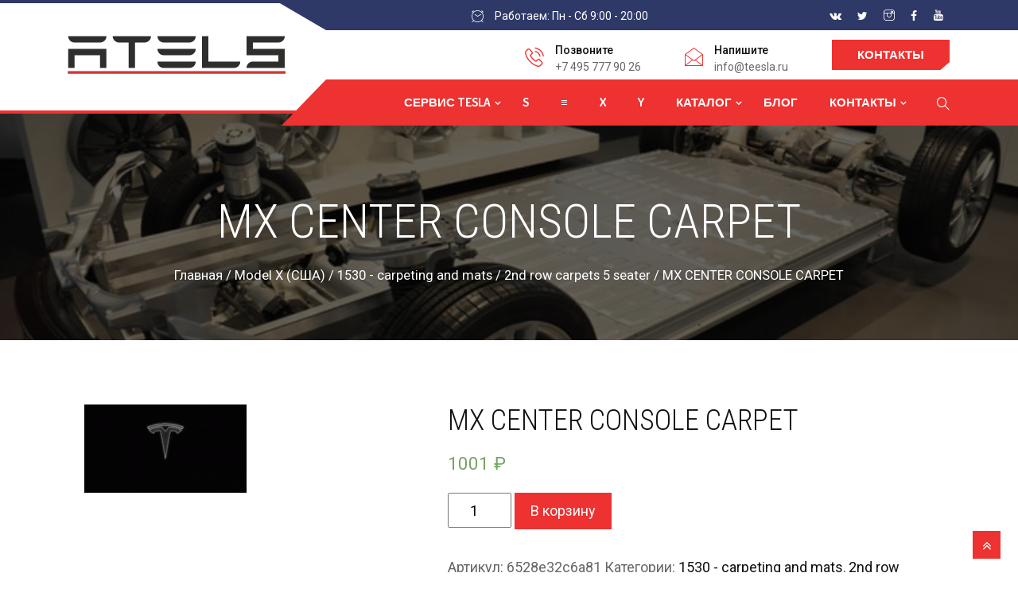

--- FILE ---
content_type: text/html; charset=UTF-8
request_url: https://teesla.ru/model-x-ssha/1530-carpeting-and-mats-model-x-ssha/2nd-row-carpets-5-seater/mx-center-console-carpet-2/
body_size: 14703
content:
<!DOCTYPE html>
<html lang="ru-RU"> 
<head>
<meta charset="UTF-8">
<meta name="viewport" content="width=device-width, initial-scale=1, maximum-scale=1">
<title>Купить MX CENTER CONSOLE CARPET в Москве</title>
<link href="https://fonts.googleapis.com/css?family=Roboto+Condensed%3A300%2C100%2C700%2C900" rel="stylesheet"> 
<meta name='robots' content='max-image-preview:large'/>
<meta name="description" content="Купить MX CENTER CONSOLE CARPET. Доставка по всей России."/>
<meta name="robots" content="max-snippet:-1, max-image-preview:large, max-video-preview:-1"/>
<link rel="canonical" href="https://teesla.ru/model-x-ssha/1530-carpeting-and-mats-model-x-ssha/2nd-row-carpets-5-seater/mx-center-console-carpet-2/"/>
<meta property="og:locale" content="ru_RU"/>
<meta property="og:type" content="article"/>
<meta property="og:title" content="Купить MX CENTER CONSOLE CARPET в Москве"/>
<meta property="og:description" content="Купить MX CENTER CONSOLE CARPET. Доставка по всей России."/>
<meta property="og:url" content="https://teesla.ru/model-x-ssha/1530-carpeting-and-mats-model-x-ssha/2nd-row-carpets-5-seater/mx-center-console-carpet-2/"/>
<meta property="og:site_name" content="Сервис Tesla в Москве. Диагностика, обновление, перепрошивка"/>
<meta name="twitter:card" content="summary_large_image"/>
<meta name="twitter:description" content="Купить MX CENTER CONSOLE CARPET. Доставка по всей России."/>
<meta name="twitter:title" content="Купить MX CENTER CONSOLE CARPET в Москве"/>
<script type='application/ld+json' class='yoast-schema-graph yoast-schema-graph--main'>{"@context":"https://schema.org","@graph":[{"@type":"Organization","@id":"https://teesla.ru/#organization","name":"TEESLA","url":"https://teesla.ru/","sameAs":[],"logo":{"@type":"ImageObject","@id":"https://teesla.ru/#logo","url":"https://teesla.ru/wp-content/uploads/2021/03/tesslalogo.png","width":307,"height":48,"caption":"TEESLA"},"image":{"@id":"https://teesla.ru/#logo"}},{"@type":"WebSite","@id":"https://teesla.ru/#website","url":"https://teesla.ru/","name":"\u0421\u0435\u0440\u0432\u0438\u0441 Tesla \u0432 \u041c\u043e\u0441\u043a\u0432\u0435. \u0414\u0438\u0430\u0433\u043d\u043e\u0441\u0442\u0438\u043a\u0430, \u043e\u0431\u043d\u043e\u0432\u043b\u0435\u043d\u0438\u0435, \u043f\u0435\u0440\u0435\u043f\u0440\u043e\u0448\u0438\u0432\u043a\u0430","publisher":{"@id":"https://teesla.ru/#organization"},"potentialAction":{"@type":"SearchAction","target":"https://teesla.ru/?s={search_term_string}","query-input":"required name=search_term_string"}},{"@type":"WebPage","@id":"https://teesla.ru/model-x-ssha/1530-carpeting-and-mats-model-x-ssha/2nd-row-carpets-5-seater/mx-center-console-carpet-2/#webpage","url":"https://teesla.ru/model-x-ssha/1530-carpeting-and-mats-model-x-ssha/2nd-row-carpets-5-seater/mx-center-console-carpet-2/","inLanguage":"ru-RU","name":"\u041a\u0443\u043f\u0438\u0442\u044c MX CENTER CONSOLE CARPET \u0432 \u041c\u043e\u0441\u043a\u0432\u0435","isPartOf":{"@id":"https://teesla.ru/#website"},"datePublished":"2021-03-15T11:07:03+03:00","dateModified":"2021-03-15T11:07:05+03:00","description":"\u041a\u0443\u043f\u0438\u0442\u044c MX CENTER CONSOLE CARPET. \u0414\u043e\u0441\u0442\u0430\u0432\u043a\u0430 \u043f\u043e \u0432\u0441\u0435\u0439 \u0420\u043e\u0441\u0441\u0438\u0438."}]}</script>
<link rel='dns-prefetch' href='//fonts.googleapis.com'/>
<link rel="alternate" type="application/rss+xml" title="Сервис Tesla в Москве. Диагностика, обновление, перепрошивка &raquo; Лента" href="https://teesla.ru/feed/"/>
<link rel="alternate" type="application/rss+xml" title="Сервис Tesla в Москве. Диагностика, обновление, перепрошивка &raquo; Лента комментариев" href="https://teesla.ru/comments/feed/"/>
<link rel="alternate" type="application/rss+xml" title="Сервис Tesla в Москве. Диагностика, обновление, перепрошивка &raquo; Лента комментариев к &laquo;MX CENTER CONSOLE CARPET&raquo;" href="https://teesla.ru/model-x-ssha/1530-carpeting-and-mats-model-x-ssha/2nd-row-carpets-5-seater/mx-center-console-carpet-2/feed/"/>
<link rel="stylesheet" type="text/css" href="//teesla.ru/wp-content/cache/wpfc-minified/19wbekv/ffwsr.css" media="all"/>
<style id='rs-plugin-settings-inline-css'>#rs-demo-id{}</style>
<link rel="stylesheet" type="text/css" href="//teesla.ru/wp-content/cache/wpfc-minified/qw5h6cgp/ffwsq.css" media="all"/>
<link rel="stylesheet" type="text/css" href="//teesla.ru/wp-content/cache/wpfc-minified/kmqte0o0/ffwsq.css" media="only screen and (max-width: 768px)"/>
<link rel="stylesheet" type="text/css" href="//teesla.ru/wp-content/cache/wpfc-minified/jo5nzvi4/ffwsq.css" media="all"/>
<style id='woocommerce-inline-inline-css'>.woocommerce form .form-row .required{visibility:visible;}</style>
<link rel='stylesheet' id='autrics-fonts-css' href='https://fonts.googleapis.com/css?family=Dosis%3A400%2C500%2C600%2C700%2C700i%7CRoboto%3A400%2C500%2C700&#038;ver=1767046620' type='text/css' media='all'/>
<link rel="stylesheet" type="text/css" href="//teesla.ru/wp-content/cache/wpfc-minified/mmjacgza/ffwsq.css" media="all"/>
<style id='autrics-style-inline-css'>body{font-family:"Roboto";font-size:18px;font-weight:regular;}
h1,h2{font-family:"Roboto Condensed";font-size:36px;font-weight:300;}
h3,h4{font-family:"Roboto Condensed";font-size:18px;font-weight:300;}
body{background-color:#fff;}
.single-intro-text .count-number, .header-angle:after, .ts-header:after, .navbar-nav .nav-item .dropdown-menu li a:hover, .navbar-nav .nav-item .dropdown-menu li a.active,
.copyright .back-btn, .owl-carousel.owl-loaded .owl-nav button, .title-section-area .section-title:before, .owl-carousel.owl-loaded .owl-nav .owl-next.disabled, .owl-carousel.owl-loaded .owl-nav .owl-prev.disabled,
.service-content .service-icon, .owl-carousel .owl-dots button.active, .ts-latest-post .post-body .post-date, .ts-header-classic .header-angle .ts-navbar, .ts-header-classic .header-angle .navbar-light, .quote-btn-area .btn, .ts-team-standard .ts-team-info .team-content .team-name, .ts-tab.nav-tabs .nav-link.active, .column-title:before, .column-title-sm:before,
.ts-top-bar-2.standard, .ts-header-transparent .navbar .nav-item .nav-link:after, .tag-lists a:hover, .tagcloud a:hover,
.widget_search .input-group-btn, .search-forms .input-group-btn,
.blog-post-comment .btn-comments, .footer-main .footer-social ul li a:hover, .post-content.post-single .post-body .post-footer .post-tags a:hover, .ts-pricing-table-standard .plan.plan-highlight .plan-price, .plan .plan-tag, .button-normal .btn, .service-menu li:hover, #preloader,
.ts-header-standard .ts-logo-area .navbar .nav-item .nav-link.active:after, .woocommerce ul.products li.product .button,.woocommerce ul.products li.product .added_to_cart,
.woocommerce nav.woocommerce-pagination ul li a:focus, .woocommerce nav.woocommerce-pagination ul li a:hover, .woocommerce nav.woocommerce-pagination ul li span.current,
.woocommerce #respond input#submit.alt, .woocommerce a.button.alt, .woocommerce button.button.alt, .woocommerce input.button.alt,.sponsor-web-link a:hover i, .woocommerce .widget_price_filter .ui-slider .ui-slider-range,
.woocommerce span.onsale{background-color:#ee3131;}
.ts-slider-area.owl-carousel .owl-nav button:hover{background-color:#ee3131 !important;}
.slider-content h1 span, .testimonial-body .quote-icon, .ts-latest-post:hover .post-body .post-title a, .ts-latest-post:hover .post-body .readmore, .ts-service-wrapper:hover .service-content h3, .ts-service-wrapper:hover .service-content h3 > a,
.ts-service-wrapper:hover .readmore, .testimonial-item-single.with-bg .quote-item:before, .ts-header-standard .ts-logo-area .navbar-light .navbar-nav .nav-link:focus, .ts-header-standard .ts-logo-area .navbar-light .navbar-nav .nav-link:hover, .ts-feature-standard .feature-single.feature-single:hover h3 a, .ts-team-info:hover .team-content .team-name, .ts-team-info .team-content .team-details .team-rating, .ts-header-transparent .navbar-light .navbar-nav .nav-link:focus, .ts-header-transparent .navbar-light .navbar-nav .nav-link:hover, .post .post-body .entry-title a:hover, .readmore, .sidebar .widget_archive ul li a:hover, .sidebar .widget_categories ul li a:hover, .recent-post-widget .media-body .entry-title a:hover, .post .post-quote-content .entry-header i, .breadcrumb li a, .post-content.post-single .post-body .entry-content blockquote p cite, blockquote:before, .testimonial-item-wrapper .quote-item i, .top-contact-info li span, .ts-header-transparent .navbar-light .navbar-nav .active>.nav-link, .ts-header-transparent .navbar-light .navbar-nav .nav-link.active, .ts-header-transparent .navbar-light .navbar-nav .nav-link:hover:before, .ts-header-transparent .navbar-light .navbar-nav .nav-link.show, .ts-header-standard .ts-logo-area .navbar-light .navbar-nav .active>.nav-link, .ts-header-standard .ts-logo-area .navbar-light .navbar-nav .nav-link.active
.ts-header-transparent .navbar-light .navbar-nav .show>.nav-link, .post-content .post-footer .readmore:hover, .post-navigation span:hover, .post-navigation h3:hover,
.woocommerce ul.products li.product .price, .woocommerce ul.products li.product .woocommerce-loop-product__title:hover{color:#ee3131;}
.ts-latest-post .post-body .post-date:before, .ts-latest-post:hover .post-body .post-date:before{border-top-color:#ee3131;}
.ts-latest-post:hover .post-body .readmore i, .ts-header-classic .header-angle .ts-navbar, .ts-service-wrapper:hover .readmore i, .readmore i, .footer-main .footer-social ul li a:hover{border-color:#ee3131;}
.header-angle:before, .ts-header-classic .header-angle .navbar-light:before{border-right-color:#ee3131;}
.ts-team-standard .ts-team-info .team-content .team-name:before, .ts-pricing-table-standard .plan.plan-highlight .plan-price:after{border-top-color:#ee3131;}
.ts-tab.nav-tabs .nav-link.active:after{border-left-color:#ee3131;}
.copyright{background:#2f3967;}
.ts-team-standard .ts-team-info:hover .team-content .team-name{color:#fff;}
.ts-top-bar:before, .top-bar-angle:after, .ts-top-bar-2.classic, .button-normal .btn:hover, .woocommerce ul.products li.product .added_to_cart:hover, .woocommerce #respond input#submit.alt:hover, .woocommerce a.button.alt:hover, .woocommerce button.button.alt:hover, .woocommerce input.button.alt:hover,.woocommerce .widget_price_filter .ui-slider .ui-slider-handle{background-color:#2f3967;}
.feature-single .feature-icon, .woocommerce ul.products li.product .woocommerce-loop-product__title{color:#2f3967;}
.top-bar-angle:before{border-right-color:#2f3967;border-left-color:#2f3967;}
.btn:after{background:url('data:image/svg+xml;utf8,<svg version="1.1" id="Layer_1" xmlns="http://www.w3.org/2000/svg" xmlns:xlink="http://www.w3.org/1999/xlink" x="0px" y="0px" viewBox="0 0 180 50" preserveAspectRatio="none"><g><polygon fill-rule="evenodd" clip-rule="evenodd" fill="rgb(238, 49, 49)" points="0,0 0,50 166,50 180,37 180,0"/></g></svg>') no-repeat;}
.btn:hover:after{background:url('data:image/svg+xml;utf8,<svg version="1.1" id="Layer_1" xmlns="http://www.w3.org/2000/svg" xmlns:xlink="http://www.w3.org/1999/xlink" x="0px" y="0px" viewBox="0 0 180 50" preserveAspectRatio="none"><g><polygon fill-rule="evenodd" clip-rule="evenodd" fill="rgb(47, 57, 103)" points="0,0 0,50 166,50 180,37 180,0"/></g></svg>') no-repeat;}
.btn-after:after{background:url('data:image/svg+xml;utf8,<svg version="1.1" id="Layer_1" xmlns="http://www.w3.org/2000/svg" xmlns:xlink="http://www.w3.org/1999/xlink" x="0px" y="0px" viewBox="0 0 180 50" preserveAspectRatio="none"><g><polygon fill-rule="evenodd" clip-rule="evenodd" fill="rgb(238, 49, 49)" points="0,0 0,50 166,50 180,37 180,0"/></g></svg>') no-repeat;}
.btn-after:hover:after{background:url('data:image/svg+xml;utf8,<svg version="1.1" id="Layer_1" xmlns="http://www.w3.org/2000/svg" xmlns:xlink="http://www.w3.org/1999/xlink" x="0px" y="0px" viewBox="0 0 180 50" preserveAspectRatio="none"><g><polygon fill-rule="evenodd" clip-rule="evenodd" fill="rgb(47, 57, 103)" points="0,0 0,50 166,50 180,37 180,0"/></g></svg>') no-repeat;}
.footer{background:#06163a;padding-top:0px;}
.footer-main:before{background:url(https://teesla.ru/wp-content/themes/autrics/assets/images/pattern/footer_img.png);}
.copyright{background:#2f3967;}</style>
<link rel="https://api.w.org/" href="https://teesla.ru/wp-json/"/><link rel="alternate" type="application/json" href="https://teesla.ru/wp-json/wp/v2/product/23195"/><link rel="EditURI" type="application/rsd+xml" title="RSD" href="https://teesla.ru/xmlrpc.php?rsd"/>
<link rel="wlwmanifest" type="application/wlwmanifest+xml" href="https://teesla.ru/wp-includes/wlwmanifest.xml"/> 
<meta name="generator" content="WordPress 5.8.4"/>
<meta name="generator" content="WooCommerce 5.7.2"/>
<link rel='shortlink' href='https://teesla.ru/?p=23195'/>
<link rel="alternate" type="application/json+oembed" href="https://teesla.ru/wp-json/oembed/1.0/embed?url=https%3A%2F%2Fteesla.ru%2Fmodel-x-ssha%2F1530-carpeting-and-mats-model-x-ssha%2F2nd-row-carpets-5-seater%2Fmx-center-console-carpet-2%2F"/>
<link rel="alternate" type="text/xml+oembed" href="https://teesla.ru/wp-json/oembed/1.0/embed?url=https%3A%2F%2Fteesla.ru%2Fmodel-x-ssha%2F1530-carpeting-and-mats-model-x-ssha%2F2nd-row-carpets-5-seater%2Fmx-center-console-carpet-2%2F&#038;format=xml"/>
<link rel="canonical" href="https://teesla.ru/model-x-ssha/1530-carpeting-and-mats-model-x-ssha/2nd-row-carpets-5-seater/mx-center-console-carpet-2/"/>
<noscript><style>.woocommerce-product-gallery{opacity:1 !important;}</style></noscript>
<meta name="generator" content="Powered by WPBakery Page Builder - drag and drop page builder for WordPress."/>
<meta name="generator" content="Powered by Slider Revolution 5.4.8.3 - responsive, Mobile-Friendly Slider Plugin for WordPress with comfortable drag and drop interface."/>
<link rel="icon" href="https://teesla.ru/wp-content/uploads/2021/03/cropped-gittlogo-32x32.jpg" sizes="32x32"/>
<link rel="icon" href="https://teesla.ru/wp-content/uploads/2021/03/cropped-gittlogo-192x192.jpg" sizes="192x192"/>
<link rel="apple-touch-icon" href="https://teesla.ru/wp-content/uploads/2021/03/cropped-gittlogo-180x180.jpg"/>
<meta name="msapplication-TileImage" content="https://teesla.ru/wp-content/uploads/2021/03/cropped-gittlogo-270x270.jpg"/>
<style id="wp-custom-css">@media(max-width:1199px){
.home-featured-slider .slider-items{background-position:75% 0 !important;}
.about-autrics-img .elementor-background-overlay{background-image:none !important;}
.ts-latest-post .post-body .post-date:before{display:none;}
.ts-latest-post .post-body .post-date{height:65px;}
}
@media(max-width:899px){
.nomob{display:none !important;}
.ts-logo img{margin-top:20px;margin:auto !important;}
}
.sidebar-woo .unstyled.service-time li{color:#232323;}
.navbar-fixed.sticky .sticky-logo .d-none img{max-width:150px;}
.max1440{max-width:1140px;margin:auto !important;}
.bgright{background-position:right !important;background-repeat:no-repeat;}
.whitetextinside{color:#fff !important;}
.shadowblock{box-shadow:0 0 3px #777;}
.miniformhome .wpcf7-text{padding:18px 25px;line-height:0;background:#be2727;border-radius:3px;border:none;width:100%;color:#fff;font-size:14px;}
.mouseoverlarger img{-moz-transition:all 1s ease-out;-o-transition:all 1s ease-out;-webkit-transition:all 1s ease-out;}
.mouseoverlarger img:hover{-webkit-transform:scale(1.1);-moz-transform:scale(1.1);-o-transform:scale(1.1);}
.h250{height:250px !important;}
.miniformhome .wpcf7-submit{color:#fff;border:1px solid #fff;height:50px;padding:0 10px;background:none;margin:auto;text-align:center;}
.miniformhome{text-align:center;}
#woocommerce_product_categories-2 .widget-title,.product-categories li ul{display:none !important;}
.product-categories .current-cat-parent,.product-categories  .current-cat-parent>ul ,.product-categories .current-cat>ul,.product-categories .current-cat{display:block !important;}
.current-cat>a{border-bottom:1px dashed #ff0000;}
.product-categories ul li{line-height:20px;}
.product-categories ul a:hover{text-decoration:underline;}
.header-cart,.woocommerce-result-count,.woocommerce-ordering{display:none !important;}
.woocommerce ul.products li.product, .woocommerce-page ul.products li.product{border:1px solid #f1f1f1 !important;background:rgb(255,255,255);background:linear-gradient(180deg, rgba(255,255,255,0) 70%, rgba(217,217,217,1) 100%);}
.mark, mark{background:none !important;}
.post-author,.post-meta-date,.meta-categories,.post-comment,post-meta,.type-page .entry-thumbnail{display:none !important;}
.blogblock h4{font-size:25px;}</style>
<noscript><style>.wpb_animate_when_almost_visible{opacity:1;}</style></noscript>		  
<script async src="https://www.googletagmanager.com/gtag/js?id=G-6RTB0M7G8F"></script>
<script>window.dataLayer=window.dataLayer||[];
function gtag(){dataLayer.push(arguments);}
gtag('js', new Date());
gtag('config', 'G-6RTB0M7G8F');</script>
</head>
<body class="product-template-default single single-product postid-23195 theme-autrics woocommerce woocommerce-page woocommerce-no-js sidebar-active wpb-js-composer js-comp-ver-6.5.0 vc_responsive">
<div class="ts-top-bar">
<div class="top-bar-angle">
<div class="container">
<div class="row">
<div class="col-lg-4 col-md-4"></div><div class="col-lg-4 col-md-5">
<div class="top-bar-event ts-top"> <i class="icon icon-clock"></i><span> Работаем: Пн - Сб 9:00 - 20:00</span></div></div><div class="col-lg-4 col-md-3 text-right">
<div class="top-bar-social-icon ml-auto"> <ul> <li><a href="https://vk.com/teesla_ru" target="_blank"><i class="fa fa-vk"></i></a></li> <li><a href="https://twitter.com/what_willhappen" target="_blank"><i class="fa fa-twitter"></i></a></li> <li><a href="https://www.instagram.com/teesla_ru/" target="_blank"><i class="icon icon-instagram"></i></a></li> <li><a href="https://www.facebook.com/teesla.ru" target="_blank"><i class="fa fa-facebook"></i></a></li> <li><a href="" target="_blank"><i class="icon icon-youtube"></i></a></li> </ul></div></div></div></div></div></div><header class="ts-header header-default">
<div class="ts-logo-area">
<div class="container">
<div class="row align-items-center">
<div class="col-md-4"> <a class="ts-logo" href="https://teesla.ru/"> <img src="//teesla.ru/wp-content/uploads/2021/03/tesslalogo.png" alt="Сервис Tesla в Москве. Диагностика, обновление, перепрошивка"> </a></div><div class="col-md-8 float-right">
<ul class="top-contact-info">
<li> <span><i class="icon icon-phone1"></i></span> <div class="info-wrapper"> <p class="info-title">Позвоните</p> <p class="info-subtitle"> +7 495 777 90 26 </p></div></li> 
<li> <span><i class="icon icon-envelope1"></i></span> <div class="info-wrapper"> <p class="info-title"> Напишите </p> <p class="info-subtitle"> info@teesla.ru </p></div></li> 
<li> <a href="/kontakty/" class="btn btn-primary">Контакты</a> </li> 
</ul></div></div></div></div><div class="header-angle navbar-fixed">
<div class="container">
<nav class="navbar navbar-expand-lg navbar-light">
<button class="navbar-toggler" type="button" data-toggle="collapse" data-target="#navbarSupportedContent" aria-controls="navbarSupportedContent"
aria-expanded="false" aria-label="Переключение навигации">
<span class="navbar-toggler-icon"></span>
</button>
<div class="sticky-logo"> <a class="ts-logo d-none" href="https://teesla.ru/" class="ts-logo"> <img src="//teesla.ru/wp-content/uploads/2021/03/tesla-logo-white.png" alt="Сервис Tesla в Москве. Диагностика, обновление, перепрошивка"> </a></div><div class="collapse navbar-collapse justify-content-end ts-navbar" id="navbarSupportedContent">
<div id="primary-nav" class="menu-main-menu-container"><ul id="main-menu" class="navbar-nav"><li id="menu-item-2217" class="menu-item menu-item-type-post_type menu-item-object-page menu-item-home menu-item-has-children menu-item-2217 nav-item dropdown"><a href="https://teesla.ru/" class="nav-link dropdown-toggle" data-toggle="dropdown">Сервис Tesla</a> <ul class="dropdown-menu"> <li id="menu-item-26339" class="menu-item menu-item-type-post_type menu-item-object-page menu-item-26339 nav-item"><a href="https://teesla.ru/obuchenie-diagnostiki-tesla/" class="dropdown-item">Обучение диагностике Тесла</a> <li id="menu-item-26494" class="menu-item menu-item-type-post_type menu-item-object-page menu-item-has-children menu-item-26494 nav-item dropdown"><a href="https://teesla.ru/prodazha-diagnosticheskogo-oborudovanija-tesla/" class="dropdown-item">Продажа диагностического оборудования Tesla</a> <li id="menu-item-26340" class="menu-item menu-item-type-post_type menu-item-object-page menu-item-26340 nav-item"><a href="https://teesla.ru/kljuchi-tesla/" class="dropdown-item">Ключи Tesla</a> <li id="menu-item-26154" class="menu-item menu-item-type-post_type menu-item-object-page menu-item-26154 nav-item"><a href="https://teesla.ru/usluga-po-ustanovke-evronavigacii-v-moskve/" class="dropdown-item">Услуга по установке евронавигации в Москве</a> <li id="menu-item-26153" class="menu-item menu-item-type-post_type menu-item-object-page menu-item-26153 nav-item"><a href="https://teesla.ru/novaja-usluga-obnovlenie-po-v-avtomobiljah-tesla/" class="dropdown-item">Обновление ПО в автомобилях Tesla</a> <li id="menu-item-26152" class="menu-item menu-item-type-post_type menu-item-object-page menu-item-26152 nav-item"><a href="https://teesla.ru/ustanovka-modema-tesla-lte/" class="dropdown-item">Установка модема Tesla (LTE)</a> <li id="menu-item-26151" class="menu-item menu-item-type-post_type menu-item-object-page menu-item-26151 nav-item"><a href="https://teesla.ru/kompjuternaja-diagnostika-avtomobilej-tesla/" class="dropdown-item">Компьютерная диагностика автомобилей Tesla</a> <li id="menu-item-26150" class="menu-item menu-item-type-post_type menu-item-object-page menu-item-26150 nav-item"><a href="https://teesla.ru/aktivacija-avtopilota-tesla/" class="dropdown-item">Активация автопилота Tesla</a> <li id="menu-item-26149" class="menu-item menu-item-type-post_type menu-item-object-page menu-item-26149 nav-item"><a href="https://teesla.ru/preimushhestva-aktivacii-performance-na-tesla-model-3-dual-motor-long-range/" class="dropdown-item">Преимущества активации Performance на Tesla Model 3 Dual Motor Long Range</a> <li id="menu-item-26498" class="menu-item menu-item-type-post_type menu-item-object-page menu-item-has-children menu-item-26498 nav-item dropdown"><a href="https://teesla.ru/obuchenie-diagnostiki-tesla-na-inostrannyh-jazykah/" class="dropdown-item">Обучение диагностике Tesla на иностранных языках</a></ul> </li> <li id="menu-item-2220" class="menu-item menu-item-type-post_type menu-item-object-page menu-item-2220 nav-item"><a href="https://teesla.ru/remont-tesla-model-s-v-moskve/" class="nav-link">S</a></li> <li id="menu-item-2218" class="menu-item menu-item-type-post_type menu-item-object-page menu-item-2218 nav-item"><a href="https://teesla.ru/remont-tesla-model-3-v-moskve/" class="nav-link">≡</a></li> <li id="menu-item-2219" class="menu-item menu-item-type-post_type menu-item-object-page menu-item-2219 nav-item"><a href="https://teesla.ru/remont-tesla-model-x-v-moskve/" class="nav-link">X</a></li> <li id="menu-item-8253" class="menu-item menu-item-type-post_type menu-item-object-page menu-item-8253 nav-item"><a href="https://teesla.ru/tesla-model-y/" class="nav-link">Y</a></li> <li id="menu-item-2080" class="menu-item menu-item-type-post_type menu-item-object-page menu-item-has-children current_page_parent menu-item-2080 nav-item dropdown"><a href="https://teesla.ru/shop/" class="nav-link dropdown-toggle" data-toggle="dropdown">Каталог</a> <ul class="dropdown-menu"> <li id="menu-item-26692" class="menu-item menu-item-type-post_type menu-item-object-page menu-item-26692 nav-item"><a href="https://teesla.ru/pomoshh-pokupki-tesla-v-amerike/" class="dropdown-item">Помощь покупки Tesla в Америке</a> <li id="menu-item-26691" class="menu-item menu-item-type-post_type menu-item-object-page menu-item-26691 nav-item"><a href="https://teesla.ru/prodazha-novyh-tesla-model-3/" class="dropdown-item">Продажа новых Tesla Model 3</a> <li id="menu-item-26690" class="menu-item menu-item-type-post_type menu-item-object-page menu-item-26690 nav-item"><a href="https://teesla.ru/podbor-avtomobilja-tesla/" class="dropdown-item">Подбор автомобиля Tesla</a></ul> </li> <li id="menu-item-1494" class="menu-item menu-item-type-post_type menu-item-object-page menu-item-1494 nav-item"><a href="https://teesla.ru/blog/" class="nav-link">Блог</a></li> <li id="menu-item-2221" class="menu-item menu-item-type-post_type menu-item-object-page menu-item-has-children menu-item-2221 nav-item dropdown"><a href="https://teesla.ru/kontakty/" class="nav-link dropdown-toggle" data-toggle="dropdown">Контакты</a> <ul class="dropdown-menu"> <li id="menu-item-26521" class="menu-item menu-item-type-post_type menu-item-object-page menu-item-26521 nav-item"><a href="https://teesla.ru/kontakty/diagnostika-tesla-v-sankt-peterburge/" class="dropdown-item">Санкт-Петербург</a> <li id="menu-item-26590" class="menu-item menu-item-type-post_type menu-item-object-page menu-item-26590 nav-item"><a href="https://teesla.ru/kontakty/diagnostika-tesla-v-ekaterinburge/" class="dropdown-item">Екатеринбург</a> <li id="menu-item-26589" class="menu-item menu-item-type-post_type menu-item-object-page menu-item-26589 nav-item"><a href="https://teesla.ru/kontakty/diagnostika-jelektromobilej-tesla-v-kazani/" class="dropdown-item">Казань</a> <li id="menu-item-26588" class="menu-item menu-item-type-post_type menu-item-object-page menu-item-26588 nav-item"><a href="https://teesla.ru/kontakty/diagnostika-jelektromobilej-tesla-v-permi/" class="dropdown-item">Пермь</a> <li id="menu-item-26578" class="menu-item menu-item-type-post_type menu-item-object-page menu-item-26578 nav-item"><a href="https://teesla.ru/diagnostika-jelektromobilej-tesla-v-samare/" class="dropdown-item">Самара</a> <li id="menu-item-26579" class="menu-item menu-item-type-post_type menu-item-object-page menu-item-26579 nav-item"><a href="https://teesla.ru/diagnostika-jelektromobilej-tesla-v-nizhnem-novgorode/" class="dropdown-item">Нижний Новгород</a> <li id="menu-item-26580" class="menu-item menu-item-type-post_type menu-item-object-page menu-item-26580 nav-item"><a href="https://teesla.ru/diagnostika-jelektromobilej-tesla-v-novosibirske/" class="dropdown-item">Новосибирск</a> <li id="menu-item-26581" class="menu-item menu-item-type-post_type menu-item-object-page menu-item-26581 nav-item"><a href="https://teesla.ru/diagnostika-jelektromobilej-tesla-v-cheljabinske/" class="dropdown-item">Челябинск</a> <li id="menu-item-26582" class="menu-item menu-item-type-post_type menu-item-object-page menu-item-26582 nav-item"><a href="https://teesla.ru/diagnostika-tesla-v-voronezhe/" class="dropdown-item">Воронеж</a> <li id="menu-item-26583" class="menu-item menu-item-type-post_type menu-item-object-page menu-item-26583 nav-item"><a href="https://teesla.ru/kontakty/diagnostika-jelektromobilej-tesla-v-rostove-na-donu/" class="dropdown-item">Ростов-на-Дону</a> <li id="menu-item-26584" class="menu-item menu-item-type-post_type menu-item-object-page menu-item-26584 nav-item"><a href="https://teesla.ru/kontakty/diagnostika-jelektromobilej-tesla-v-volgograde/" class="dropdown-item">Волгоград</a> <li id="menu-item-26585" class="menu-item menu-item-type-post_type menu-item-object-page menu-item-26585 nav-item"><a href="https://teesla.ru/kontakty/diagnostika-jelektromobilej-tesla-v-omske/" class="dropdown-item">Омске</a> <li id="menu-item-26586" class="menu-item menu-item-type-post_type menu-item-object-page menu-item-26586 nav-item"><a href="https://teesla.ru/kontakty/diagnostika-jelektromobilej-tesla-v-krasnojarske/" class="dropdown-item">Красноярск</a> <li id="menu-item-26587" class="menu-item menu-item-type-post_type menu-item-object-page menu-item-26587 nav-item"><a href="https://teesla.ru/kontakty/diagnostika-jelektromobilej-v-ufe/" class="dropdown-item">Уфа</a></ul> </li> </ul></div></div><div class="cart-link">
<form action="https://teesla.ru/">
<span class="header-search-icon"><i class="icon icon-search show"></i></span>
<span class="search-close"><i class="icon icon-cross"></i></span>
<div class="search-box"> <input type="search" name="s" id="search" placeholder="Введите здесь и выполните поиск..."></div></form></div><div class="header-cart">
<div class="cart-link"> <a class="cart-contents" href="https://teesla.ru/cart/" title="Просмотр вашей корзины покупок"> <span class="icon icon-cart"></span> <sup>0</sup> </a></div></div></nav></div></div></header>
<div id="page-banner-area" class="banner-area bg-overlay" style="background-image:url(//teesla.ru/wp-content/uploads/2021/03/3455677.jpg);">
<div class="banner-heading text-center"> <h1 class="banner-title"> MX CENTER CONSOLE CARPET </h1> <nav class="woocommerce-breadcrumb"><a href="https://teesla.ru">Главная</a>&nbsp;&#47;&nbsp;<a href="https://teesla.ru/model-x-ssha/">Model X (США)</a>&nbsp;&#47;&nbsp;<a href="https://teesla.ru/model-x-ssha/1530-carpeting-and-mats-model-x-ssha/">1530 - carpeting and mats</a>&nbsp;&#47;&nbsp;<a href="https://teesla.ru/model-x-ssha/1530-carpeting-and-mats-model-x-ssha/2nd-row-carpets-5-seater/">2nd row carpets 5 seater</a>&nbsp;&#47;&nbsp;MX CENTER CONSOLE CARPET</nav></div></div><div class="woo-xs-content">
<div class="container">
<div class="row">
<div id="content" class="col-md-12">
<div class="main-content-inner wooshop clearfix">
<div class="woocommerce-notices-wrapper"></div><div class="wrapper-wc-pages">
<div id="product-23195" class="post-23195 product type-product status-publish product_cat-1530-carpeting-and-mats-model-x-ssha product_cat-2nd-row-carpets-5-seater product_cat-model-x-ssha first instock purchasable product-type-simple">
<div class="row">
<div class="col-lg-5 col-md-5 col-sm-6 summary-before">
<div class="single-left-wc">
<div class="woocommerce-product-gallery woocommerce-product-gallery--without-images woocommerce-product-gallery--columns-4 images" data-columns="4" style="opacity: 0; transition: opacity .25s ease-in-out;">
<figure class="woocommerce-product-gallery__wrapper">
<div class="woocommerce-product-gallery__image--placeholder"><img src="https://teesla.ru/wp-content/uploads/2021/03/222333.gif" alt="Ожидается изображения товара" class="wp-post-image"/></div></figure></div></div></div><div class="col-sm-6 col-md-7 col-lg-7 product-review entry-summary">
<div class="single-right-wc">
<h1 class="product_title entry-title">MX CENTER CONSOLE CARPET</h1><p class="price"><span class="woocommerce-Price-amount amount"><bdi>1001&nbsp;<span class="woocommerce-Price-currencySymbol">&#8381;</span></bdi></span></p>
<form class="cart" action="https://teesla.ru/model-x-ssha/1530-carpeting-and-mats-model-x-ssha/2nd-row-carpets-5-seater/mx-center-console-carpet-2/" method="post" enctype='multipart/form-data'>
<div class="quantity"> <label class="screen-reader-text" for="quantity_6952fddd2f4f8">Количество MX CENTER CONSOLE CARPET</label> <input type="number" id="quantity_6952fddd2f4f8" class="input-text qty text" step="1" min="1" max="" name="quantity" value="1" title="Кол-во" size="4" placeholder="" inputmode="numeric" /></div><button type="submit" name="add-to-cart" value="23195" class="single_add_to_cart_button button alt">В корзину</button>
</form>
<div class="product_meta"> <span class="sku_wrapper">Артикул: <span class="sku">6528e32c6a81</span></span> <span class="posted_in">Категории: <a href="https://teesla.ru/model-x-ssha/1530-carpeting-and-mats-model-x-ssha/" rel="tag">1530 - carpeting and mats</a>, <a href="https://teesla.ru/model-x-ssha/1530-carpeting-and-mats-model-x-ssha/2nd-row-carpets-5-seater/" rel="tag">2nd row carpets 5 seater</a>, <a href="https://teesla.ru/model-x-ssha/" rel="tag">Model X (США)</a></span></div></div><ul><li style='line-height:1.7;font-size:18px;color:#333;'><b>Part number:</b> 1072407-00-B<br></li><li style='line-height:1.7;font-size:18px;color:#333;'><b>Количество на авто:</b> 1<br></li><li style='line-height:1.7;font-size:18px;color:#333;'><b>Номер на схеме:</b> 5<br></li><ul></div></div><div class="woocommerce-tabs wc-tabs-wrapper">
<ul class="tabs wc-tabs" role="tablist">
<li class="description_tab" id="tab-title-description" role="tab" aria-controls="tab-description"> <a href="#tab-description"> Описание </a> </li>
</ul>
<div class="woocommerce-Tabs-panel woocommerce-Tabs-panel--description panel entry-content wc-tab" id="tab-description" role="tabpanel" aria-labelledby="tab-title-description">
<h2>Описание</h2>
<p>Деталь MX CENTER CONSOLE CARPET подходит для модели Model X (США)>>1530 &#8212; carpeting and mats>>2nd row carpets 5 seater.</p>
<p>Номер детали: 1072407-00-B. В автомобиле 1 шт. На схеме номер: 5.</p>
<div class="yandex-share yashare-auto-init" data-yashareL10n="ru" data-yashareTheme="default" data-yashareType="icon" data-yashareQuickServices="yaru,vkontakte,facebook,twitter" data-yashareTitle="MX CENTER CONSOLE CARPET" data-yashareLink="https://teesla.ru/model-x-ssha/1530-carpeting-and-mats-model-x-ssha/2nd-row-carpets-5-seater/mx-center-console-carpet-2/"></div></div></div><section class="related products">
<h2>Сопутствующие товары</h2>
<ul class="products columns-4">
<table class="shop_table cart" cellspacing="0">
<thead>
<tr>
<th class="product-name">№</th>
<th class="product-price">Деталь</th>
<th class="product-price">Кол-во в авто</th>
<th class="product-price">Part Number</th>
</tr>
</thead>
<tbody>
<tr>
<td class="product-table">20</td> 
<td class="product_table"><a href="https://teesla.ru/model-x-ssha/1001-bumper-and-fascia-model-x-ssha/front-bumper-fascia-1001-bumper-and-fascia-model-x-ssha/mx-fog-lamp-parking-upper-spear-rh/">MX FOG LAMP PARKING UPPER SPEAR RH</a></td> 
<td class="product_table">1</td> </td> 
<td class="product-table">1049610-00-F</td> 
</tr>
<tr>
<td class="product-table">11</td> 
<td class="product_table"><a href="https://teesla.ru/model-x-ssha/1001-bumper-and-fascia-model-x-ssha/front-bumper-fascia-1001-bumper-and-fascia-model-x-ssha/scr-grom-sqr-m5x8x7-5-3/">SCR GROM SQR M5x8x7.5</a></td> 
<td class="product_table">2</td> </td> 
<td class="product-table">1006522-00-A</td> 
</tr>
<tr>
<td class="product-table">8</td> 
<td class="product_table"><a href="https://teesla.ru/model-x-ssha/1001-bumper-and-fascia-model-x-ssha/front-bumper-fascia-1001-bumper-and-fascia-model-x-ssha/mx2-fascia-fender-brkt-rh/">MX2 FASCIA FENDER BRKT RH</a></td> 
<td class="product_table">1</td> </td> 
<td class="product-table">1095794-00-B</td> 
</tr>
<tr>
<td class="product-table">21</td> 
<td class="product_table"><a href="https://teesla.ru/model-x-ssha/1001-bumper-and-fascia-model-x-ssha/front-bumper-fascia-1001-bumper-and-fascia-model-x-ssha/mx-fog-lamp-parking-lower-spear-lh/">MX FOG LAMP PARKING LOWER SPEAR LH</a></td> 
<td class="product_table">1</td> </td> 
<td class="product-table">1049611-00-F</td> 
</tr>
</table>
</ul>
</section></div></div></div></div></div></div></div><footer style='padding-top:0px' class="footer" id="footer">
<div class="footer-main" style='background:#06163a'>
<div class="container">
<div class="row">
<div class="col-lg-3 col-md-6 footer-widget footer-about">
<div id="media_image-2" class="widget widget_media_image"><a href="/"><img width="280" height="44" src="https://teesla.ru/wp-content/uploads/2021/03/tesla-logo-white.png" class="image wp-image-2134 attachment-full size-full" alt="" loading="lazy" style="max-width: 100%; height: auto;"/></a></div><div id="text-2" class="widget widget_text">			<div class="textwidget"><p>Никогда не садитесь в машину к незнакомым людям, если это не Tesla&#8230;</p></div></div><div id="xs-social-5" class="widget automobil-widget">		<div class="footer-social"> <ul class="unstyled xs-social-list xs-social-list-v6 automobil-social-list"> <li><a href="#" target="_blank"><i class="fa fa-facebook"></i></a></li> <li><a href="https://twitter.com/teesla7" target="_blank"><i class="fa fa-twitter"></i></a></li> <li><a href="https://vk.com/teesla_ru" target="_blank"><i class="fa fa-vk"></i></a></li> </ul></div></div></div><div class="col-lg-3 col-md-6 footer-widget widget-service">
<div id="custom_html-2" class="widget_text footer-area-2 widget_custom_html"><h4 class="widget-title">О нас</h4><div class="textwidget custom-html-widget"><div style="color:#fff;"> Мы оказываем полный перечень услуг по диагностике, ремонту и обновлению Tesla в Москве.</div></div></div></div><div class="col-lg-3 col-md-6 footer-widget news-widget">
<div id="recent-posts-3" class="footer-area-3 widget_recent_entries"> <h4 class="widget-title"><span>Наш</span> Блог</h4> <ul> <li> <a href="https://teesla.ru/2022/12/07/sotrudnik-tesla-zajavljaet-o-neschastnom-sluchae-na-rabote-v-giga-berlin/">Сотрудник Tesla заявляет о несчастном случае на работе в Giga Berlin</a> <span class="post-date">07.12.2022</span> </li> <li> <a href="https://teesla.ru/2022/12/07/akcii-tesla-povysheny-v-dolgosrochnoj-perspektive/">Акции Tesla повышены в долгосрочной перспективе</a> <span class="post-date">07.12.2022</span> </li> <li> <a href="https://teesla.ru/2022/11/30/v-singapure-prodolzhajutsja-prodazhi-tesla-model-y-dazhe-posle-povyshenija-ceny/">В Сингапуре продолжаются продажи Tesla Model Y даже после повышения цены</a> <span class="post-date">30.11.2022</span> </li> </ul></div></div><div class="col-lg-3 col-md-6 footer-widget">
<div id="custom_html-3" class="widget_text widget widget_custom_html"><h4 class="widget-title">Часы работы</h4><div class="textwidget custom-html-widget"> <ul class="unstyled service-time"> <li> <span> Понедельник </span> <span>9.00 - 19.30</span> </li> <li> <span> Вторник</span> <span>9.00 - 19.30</span> </li> <li> <span> Среда</span> <span>9.00 - 19.30</span> </li> <li> <span> Четверг</span> <span>9.00 - 19.30</span> </li> <li> <span> Пятница </span> <span>9.00 - 19.30</span> </li> <li> <span> Суббота </span> <span>10.00 - 18.00</span> </li> </ul></div></div></div></div></div></div><div class="copyright">
<div class="container">
<div class="row">
<div class="col-lg-6 col-md-12">
<div class="copyright-info"> <span style=&#039;background:#2f3967&#039;>Клубный сервис Tesla в Москве &copy; 2021</span></div></div><div class="col-lg-6 col-md-12">
<div class="footer-menu"></div></div></div></div><div class="back-to-top" id="back-to-top" data-spy="affix" data-offset-top="10" style="display: block;"> <button class="back-btn" title="наверх"> <i class="fa fa-angle-double-up"></i> </button></div></div></footer> 
<script type="application/ld+json">{"@context":"https:\/\/schema.org\/","@graph":[{"@context":"https:\/\/schema.org\/","@type":"BreadcrumbList","itemListElement":[{"@type":"ListItem","position":1,"item":{"name":"\u0413\u043b\u0430\u0432\u043d\u0430\u044f","@id":"https:\/\/teesla.ru"}},{"@type":"ListItem","position":2,"item":{"name":"Model X (\u0421\u0428\u0410)","@id":"https:\/\/teesla.ru\/model-x-ssha\/"}},{"@type":"ListItem","position":3,"item":{"name":"1530 - carpeting and mats","@id":"https:\/\/teesla.ru\/model-x-ssha\/1530-carpeting-and-mats-model-x-ssha\/"}},{"@type":"ListItem","position":4,"item":{"name":"2nd row carpets 5 seater","@id":"https:\/\/teesla.ru\/model-x-ssha\/1530-carpeting-and-mats-model-x-ssha\/2nd-row-carpets-5-seater\/"}},{"@type":"ListItem","position":5,"item":{"name":"MX CENTER CONSOLE CARPET","@id":"https:\/\/teesla.ru\/model-x-ssha\/1530-carpeting-and-mats-model-x-ssha\/2nd-row-carpets-5-seater\/mx-center-console-carpet-2\/"}}]},{"@context":"https:\/\/schema.org\/","@type":"Product","@id":"https:\/\/teesla.ru\/model-x-ssha\/1530-carpeting-and-mats-model-x-ssha\/2nd-row-carpets-5-seater\/mx-center-console-carpet-2\/#product","name":"MX CENTER CONSOLE CARPET","url":"https:\/\/teesla.ru\/model-x-ssha\/1530-carpeting-and-mats-model-x-ssha\/2nd-row-carpets-5-seater\/mx-center-console-carpet-2\/","description":"\u0414\u0435\u0442\u0430\u043b\u044c MX CENTER CONSOLE CARPET \u043f\u043e\u0434\u0445\u043e\u0434\u0438\u0442 \u0434\u043b\u044f \u043c\u043e\u0434\u0435\u043b\u0438 Model X (\u0421\u0428\u0410)&gt;&gt;1530 - carpeting and mats&gt;&gt;2nd row carpets 5 seater.\r\n\r\n\u041d\u043e\u043c\u0435\u0440 \u0434\u0435\u0442\u0430\u043b\u0438: 1072407-00-B. \u0412 \u0430\u0432\u0442\u043e\u043c\u043e\u0431\u0438\u043b\u0435 1 \u0448\u0442. \u041d\u0430 \u0441\u0445\u0435\u043c\u0435 \u043d\u043e\u043c\u0435\u0440: 5.","sku":"6528e32c6a81","offers":[{"@type":"Offer","price":"1001","priceValidUntil":"2026-12-31","priceSpecification":{"price":"1001","priceCurrency":"RUB","valueAddedTaxIncluded":"false"},"priceCurrency":"RUB","availability":"http:\/\/schema.org\/InStock","url":"https:\/\/teesla.ru\/model-x-ssha\/1530-carpeting-and-mats-model-x-ssha\/2nd-row-carpets-5-seater\/mx-center-console-carpet-2\/","seller":{"@type":"Organization","name":"\u0421\u0435\u0440\u0432\u0438\u0441 Tesla \u0432 \u041c\u043e\u0441\u043a\u0432\u0435. \u0414\u0438\u0430\u0433\u043d\u043e\u0441\u0442\u0438\u043a\u0430, \u043e\u0431\u043d\u043e\u0432\u043b\u0435\u043d\u0438\u0435, \u043f\u0435\u0440\u0435\u043f\u0440\u043e\u0448\u0438\u0432\u043a\u0430","url":"https:\/\/teesla.ru"}}]}]}</script>
<div class="pswp" tabindex="-1" role="dialog" aria-hidden="true">
<div class="pswp__bg"></div><div class="pswp__scroll-wrap">
<div class="pswp__container">
<div class="pswp__item"></div><div class="pswp__item"></div><div class="pswp__item"></div></div><div class="pswp__ui pswp__ui--hidden">
<div class="pswp__top-bar">
<div class="pswp__counter"></div><button class="pswp__button pswp__button--close" aria-label="Закрыть (Esc)"></button>
<button class="pswp__button pswp__button--share" aria-label="Поделиться"></button>
<button class="pswp__button pswp__button--fs" aria-label="На весь экран"></button>
<button class="pswp__button pswp__button--zoom" aria-label="Масштаб +/-"></button>
<div class="pswp__preloader">
<div class="pswp__preloader__icn">
<div class="pswp__preloader__cut">
<div class="pswp__preloader__donut"></div></div></div></div></div><div class="pswp__share-modal pswp__share-modal--hidden pswp__single-tap">
<div class="pswp__share-tooltip"></div></div><button class="pswp__button pswp__button--arrow--left" aria-label="Пред. (стрелка влево)"></button>
<button class="pswp__button pswp__button--arrow--right" aria-label="След. (стрелка вправо)"></button>
<div class="pswp__caption">
<div class="pswp__caption__center"></div></div></div></div></div><div id="l2pmain"></div><noscript><img height="1" width="1" style="display:none" src="https://www.facebook.com/tr?id=1922591661223026&ev=PageView&noscript=1"/></noscript>
<noscript><div><img src="https://mc.yandex.ru/watch/73764928" style="position:absolute; left:-9999px;" alt=""/></div></noscript> 
<script id='wc-add-to-cart-js-extra'>var wc_add_to_cart_params={"ajax_url":"\/wp-admin\/admin-ajax.php","wc_ajax_url":"\/?wc-ajax=%%endpoint%%","i18n_view_cart":"\u041f\u0440\u043e\u0441\u043c\u043e\u0442\u0440 \u043a\u043e\u0440\u0437\u0438\u043d\u044b","cart_url":"https:\/\/teesla.ru\/cart\/","is_cart":"","cart_redirect_after_add":"no"};</script>
<script>(function (){
var c=document.body.className;
c=c.replace(/woocommerce-no-js/, 'woocommerce-js');
document.body.className=c;
})();</script>
<script id='contact-form-7-js-extra'>var wpcf7={"api":{"root":"https:\/\/teesla.ru\/wp-json\/","namespace":"contact-form-7\/v1"}};</script>
<script id='wc-single-product-js-extra'>var wc_single_product_params={"i18n_required_rating_text":"\u041f\u043e\u0436\u0430\u043b\u0443\u0439\u0441\u0442\u0430, \u043f\u043e\u0441\u0442\u0430\u0432\u044c\u0442\u0435 \u043e\u0446\u0435\u043d\u043a\u0443","review_rating_required":"yes","flexslider":{"rtl":false,"animation":"slide","smoothHeight":true,"directionNav":false,"controlNav":"thumbnails","slideshow":false,"animationSpeed":500,"animationLoop":false,"allowOneSlide":false},"zoom_enabled":"","zoom_options":[],"photoswipe_enabled":"1","photoswipe_options":{"shareEl":false,"closeOnScroll":false,"history":false,"hideAnimationDuration":0,"showAnimationDuration":0},"flexslider_enabled":"1"};</script>
<script id='woocommerce-js-extra'>var woocommerce_params={"ajax_url":"\/wp-admin\/admin-ajax.php","wc_ajax_url":"\/?wc-ajax=%%endpoint%%"};</script>
<script id='wc-cart-fragments-js-extra'>var wc_cart_fragments_params={"ajax_url":"\/wp-admin\/admin-ajax.php","wc_ajax_url":"\/?wc-ajax=%%endpoint%%","cart_hash_key":"wc_cart_hash_cdf3febaf5c7f4add6a18a522cee21c4","fragment_name":"wc_fragments_cdf3febaf5c7f4add6a18a522cee21c4","request_timeout":"5000"};</script>
<script src='//teesla.ru/wp-content/cache/wpfc-minified/quec82s0/ffwsr.js'></script>
<script>function setREVStartSize(e){
try{ e.c=jQuery(e.c);var i=jQuery(window).width(),t=9999,r=0,n=0,l=0,f=0,s=0,h=0;
if(e.responsiveLevels&&(jQuery.each(e.responsiveLevels,function(e,f){f>i&&(t=r=f,l=e),i>f&&f>r&&(r=f,n=e)}),t>r&&(l=n)),f=e.gridheight[l]||e.gridheight[0]||e.gridheight,s=e.gridwidth[l]||e.gridwidth[0]||e.gridwidth,h=i/s,h=h>1?1:h,f=Math.round(h*f),"fullscreen"==e.sliderLayout){var u=(e.c.width(),jQuery(window).height());if(void 0!=e.fullScreenOffsetContainer){var c=e.fullScreenOffsetContainer.split(",");if(c) jQuery.each(c,function(e,i){u=jQuery(i).length>0?u-jQuery(i).outerHeight(!0):u}),e.fullScreenOffset.split("%").length>1&&void 0!=e.fullScreenOffset&&e.fullScreenOffset.length>0?u-=jQuery(window).height()*parseInt(e.fullScreenOffset,0)/100:void 0!=e.fullScreenOffset&&e.fullScreenOffset.length>0&&(u-=parseInt(e.fullScreenOffset,0))}f=u}else void 0!=e.minHeight&&f<e.minHeight&&(f=e.minHeight);e.c.closest(".rev_slider_wrapper").css({height:f})
}catch(d){console.log("Failure at Presize of Slider:"+d)}};</script>
<script defer src='//teesla.ru/wp-content/cache/wpfc-minified/k9y4pnz4/ffwsr.js'></script>
<script defer src='//yandex.st/share/share.js?ver=5.8.4' id='yandex-share-js'></script>
<script defer src="https://zvonzvon.ru/cod/js.js"></script>
<script>!function(f,b,e,v,n,t,s){if(f.fbq)return;n=f.fbq=function(){n.callMethod?
n.callMethod.apply(n,arguments):n.queue.push(arguments)};
if(!f._fbq)f._fbq=n;n.push=n;n.loaded=!0;n.version='2.0';
n.queue=[];t=b.createElement(e);t.async=!0;
t.src=v;s=b.getElementsByTagName(e)[0];
s.parentNode.insertBefore(t,s)}(window, document,'script',
'https://connect.facebook.net/en_US/fbevents.js');
fbq('init', '1922591661223026');
fbq('track', 'PageView');</script>
<script >document.addEventListener('DOMContentLoaded',function(){ (function(m,e,t,r,i,k,a){m[i]=m[i]||function(){(m[i].a=m[i].a||[]).push(arguments)}; m[i].l=1*new Date();k=e.createElement(t),a=e.getElementsByTagName(t)[0],k.async=1,k.src=r,a.parentNode.insertBefore(k,a)}) (window, document, "script", "https://mc.yandex.ru/metrika/tag.js", "ym"); ym(73764928, "init", { clickmap:true, trackLinks:true, accurateTrackBounce:true, webvisor:true, ecommerce:"dataLayer" });});</script>
</body>
</html><!-- WP Fastest Cache file was created in 1.9638919830322 seconds, on 30-12-25 1:17:02 --><!-- need to refresh to see cached version -->

--- FILE ---
content_type: text/css
request_url: https://teesla.ru/wp-content/cache/wpfc-minified/mmjacgza/ffwsq.css
body_size: 73400
content:
@charset "UTF-8";
:root{--blue:#007bff;--indigo:#6610f2;--purple:#6f42c1;--pink:#e83e8c;--red:#dc3545;--orange:#fd7e14;--yellow:#ffc107;--green:#28a745;--teal:#20c997;--cyan:#17a2b8;--white:#fff;--gray:#6c757d;--gray-dark:#343a40;--primary:#007bff;--secondary:#6c757d;--success:#28a745;--info:#17a2b8;--warning:#ffc107;--danger:#dc3545;--light:#f8f9fa;--dark:#343a40;--breakpoint-xs:0;--breakpoint-sm:576px;--breakpoint-md:768px;--breakpoint-lg:992px;--breakpoint-xl:1200px;--font-family-sans-serif:-apple-system,BlinkMacSystemFont,"Segoe UI",Roboto,"Helvetica Neue",Arial,sans-serif,"Apple Color Emoji","Segoe UI Emoji","Segoe UI Symbol";--font-family-monospace:SFMono-Regular,Menlo,Monaco,Consolas,"Liberation Mono","Courier New",monospace}*,::after,::before{box-sizing:border-box}html{font-family:sans-serif;line-height:1.15;-webkit-text-size-adjust:100%;-ms-text-size-adjust:100%;-ms-overflow-style:scrollbar;-webkit-tap-highlight-color:transparent}@-ms-viewport{width:device-width}article,aside,dialog,figcaption,figure,footer,header,hgroup,main,nav,section{display:block}body{margin:0;font-family:-apple-system,BlinkMacSystemFont,"Segoe UI",Roboto,"Helvetica Neue",Arial,sans-serif,"Apple Color Emoji","Segoe UI Emoji","Segoe UI Symbol";font-size:1rem;font-weight:400;line-height:1.5;color:#212529;text-align:left;background-color:#fff}[tabindex="-1"]:focus{outline:0!important}hr{box-sizing:content-box;height:0;overflow:visible}h1,h2,h3,h4,h5,h6{margin-top:0;margin-bottom:.5rem}p{margin-top:0;margin-bottom:1rem}abbr[data-original-title],abbr[title]{text-decoration:underline;-webkit-text-decoration:underline dotted;text-decoration:underline dotted;cursor:help;border-bottom:0}address{margin-bottom:1rem;font-style:normal;line-height:inherit}dl,ol,ul{margin-top:0;margin-bottom:1rem}ol ol,ol ul,ul ol,ul ul{margin-bottom:0}dt{font-weight:700}dd{margin-bottom:.5rem;margin-left:0}blockquote{margin:0 0 1rem}dfn{font-style:italic}b,strong{font-weight:bolder}small{font-size:80%}sub,sup{position:relative;font-size:75%;line-height:0;vertical-align:baseline}sub{bottom:-.25em}sup{top:-.5em}a{color:#007bff;text-decoration:none;background-color:transparent;-webkit-text-decoration-skip:objects}a:hover{color:#0056b3;text-decoration:underline}a:not([href]):not([tabindex]){color:inherit;text-decoration:none}a:not([href]):not([tabindex]):focus,a:not([href]):not([tabindex]):hover{color:inherit;text-decoration:none}a:not([href]):not([tabindex]):focus{outline:0}code,kbd,pre,samp{font-family:monospace,monospace;font-size:1em}pre{margin-top:0;margin-bottom:1rem;overflow:auto;-ms-overflow-style:scrollbar}figure{margin:0 0 1rem}img{vertical-align:middle;border-style:none}svg:not(:root){overflow:hidden}table{border-collapse:collapse}caption{padding-top:.75rem;padding-bottom:.75rem;color:#6c757d;text-align:left;caption-side:bottom}th{text-align:inherit}label{display:inline-block;margin-bottom:.5rem}button{border-radius:0}button:focus{outline:1px dotted;outline:5px auto -webkit-focus-ring-color}button,input,optgroup,select,textarea{margin:0;font-family:inherit;font-size:inherit;line-height:inherit}button,input{overflow:visible}button,select{text-transform:none}[type=reset],[type=submit],button,html [type=button]{-webkit-appearance:button}[type=button]::-moz-focus-inner,[type=reset]::-moz-focus-inner,[type=submit]::-moz-focus-inner,button::-moz-focus-inner{padding:0;border-style:none}input[type=checkbox],input[type=radio]{box-sizing:border-box;padding:0}input[type=date],input[type=datetime-local],input[type=month],input[type=time]{-webkit-appearance:listbox}textarea{overflow:auto;resize:vertical}fieldset{min-width:0;padding:0;margin:0;border:0}legend{display:block;width:100%;max-width:100%;padding:0;margin-bottom:.5rem;font-size:1.5rem;line-height:inherit;color:inherit;white-space:normal}progress{vertical-align:baseline}[type=number]::-webkit-inner-spin-button,[type=number]::-webkit-outer-spin-button{height:auto}[type=search]{outline-offset:-2px;-webkit-appearance:none}[type=search]::-webkit-search-cancel-button,[type=search]::-webkit-search-decoration{-webkit-appearance:none}::-webkit-file-upload-button{font:inherit;-webkit-appearance:button}output{display:inline-block}summary{display:list-item;cursor:pointer}template{display:none}[hidden]{display:none!important}.h1,.h2,.h3,.h4,.h5,.h6,h1,h2,h3,h4,h5,h6{margin-bottom:.5rem;font-family:inherit;font-weight:500;line-height:1.2;color:inherit}.h1,h1{font-size:2.5rem}.h2,h2{font-size:2rem}.h3,h3{font-size:1.75rem}.h4,h4{font-size:1.5rem}.h5,h5{font-size:1.25rem}.h6,h6{font-size:1rem}.lead{font-size:1.25rem;font-weight:300}.display-1{font-size:6rem;font-weight:300;line-height:1.2}.display-2{font-size:5.5rem;font-weight:300;line-height:1.2}.display-3{font-size:4.5rem;font-weight:300;line-height:1.2}.display-4{font-size:3.5rem;font-weight:300;line-height:1.2}hr{margin-top:1rem;margin-bottom:1rem;border:0;border-top:1px solid rgba(0,0,0,.1)}.small,small{font-size:80%;font-weight:400}.mark,mark{padding:.2em;background-color:#fcf8e3}.list-unstyled{padding-left:0;list-style:none}.list-inline{padding-left:0;list-style:none}.list-inline-item{display:inline-block}.list-inline-item:not(:last-child){margin-right:.5rem}.initialism{font-size:90%;text-transform:uppercase}.blockquote{margin-bottom:1rem;font-size:1.25rem}.blockquote-footer{display:block;font-size:80%;color:#6c757d}.blockquote-footer::before{content:"\2014 \00A0"}.img-fluid{max-width:100%;height:auto}.img-thumbnail{padding:.25rem;background-color:#fff;border:1px solid #dee2e6;border-radius:.25rem;max-width:100%;height:auto}.figure{display:inline-block}.figure-img{margin-bottom:.5rem;line-height:1}.figure-caption{font-size:90%;color:#6c757d}code,kbd,pre,samp{font-family:SFMono-Regular,Menlo,Monaco,Consolas,"Liberation Mono","Courier New",monospace}code{font-size:87.5%;color:#e83e8c;word-break:break-word}a>code{color:inherit}kbd{padding:.2rem .4rem;font-size:87.5%;color:#fff;background-color:#212529;border-radius:.2rem}kbd kbd{padding:0;font-size:100%;font-weight:700}pre{display:block;font-size:87.5%;color:#212529}pre code{font-size:inherit;color:inherit;word-break:normal}.pre-scrollable{max-height:340px;overflow-y:scroll}.container{width:100%;padding-right:15px;padding-left:15px;margin-right:auto;margin-left:auto}@media(min-width:576px){.container{max-width:540px}}@media(min-width:768px){.container{max-width:720px}}@media(min-width:992px){.container{max-width:960px}}@media(min-width:1200px){.container{max-width:1140px}}.container-fluid{width:100%;padding-right:15px;padding-left:15px;margin-right:auto;margin-left:auto}.row{display:-webkit-box;display:-ms-flexbox;display:flex;-ms-flex-wrap:wrap;flex-wrap:wrap;margin-right:-15px;margin-left:-15px}.no-gutters{margin-right:0;margin-left:0}.no-gutters>.col,.no-gutters>[class*=col-]{padding-right:0;padding-left:0}.col,.col-1,.col-10,.col-11,.col-12,.col-2,.col-3,.col-4,.col-5,.col-6,.col-7,.col-8,.col-9,.col-auto,.col-lg,.col-lg-1,.col-lg-10,.col-lg-11,.col-lg-12,.col-lg-2,.col-lg-3,.col-lg-4,.col-lg-5,.col-lg-6,.col-lg-7,.col-lg-8,.col-lg-9,.col-lg-auto,.col-md,.col-md-1,.col-md-10,.col-md-11,.col-md-12,.col-md-2,.col-md-3,.col-md-4,.col-md-5,.col-md-6,.col-md-7,.col-md-8,.col-md-9,.col-md-auto,.col-sm,.col-sm-1,.col-sm-10,.col-sm-11,.col-sm-12,.col-sm-2,.col-sm-3,.col-sm-4,.col-sm-5,.col-sm-6,.col-sm-7,.col-sm-8,.col-sm-9,.col-sm-auto,.col-xl,.col-xl-1,.col-xl-10,.col-xl-11,.col-xl-12,.col-xl-2,.col-xl-3,.col-xl-4,.col-xl-5,.col-xl-6,.col-xl-7,.col-xl-8,.col-xl-9,.col-xl-auto{position:relative;width:100%;min-height:1px;padding-right:15px;padding-left:15px}.col{-ms-flex-preferred-size:0;flex-basis:0;-webkit-box-flex:1;-ms-flex-positive:1;flex-grow:1;max-width:100%}.col-auto{-webkit-box-flex:0;-ms-flex:0 0 auto;flex:0 0 auto;width:auto;max-width:none}.col-1{-webkit-box-flex:0;-ms-flex:0 0 8.333333%;flex:0 0 8.333333%;max-width:8.333333%}.col-2{-webkit-box-flex:0;-ms-flex:0 0 16.666667%;flex:0 0 16.666667%;max-width:16.666667%}.col-3{-webkit-box-flex:0;-ms-flex:0 0 25%;flex:0 0 25%;max-width:25%}.col-4{-webkit-box-flex:0;-ms-flex:0 0 33.333333%;flex:0 0 33.333333%;max-width:33.333333%}.col-5{-webkit-box-flex:0;-ms-flex:0 0 41.666667%;flex:0 0 41.666667%;max-width:41.666667%}.col-6{-webkit-box-flex:0;-ms-flex:0 0 50%;flex:0 0 50%;max-width:50%}.col-7{-webkit-box-flex:0;-ms-flex:0 0 58.333333%;flex:0 0 58.333333%;max-width:58.333333%}.col-8{-webkit-box-flex:0;-ms-flex:0 0 66.666667%;flex:0 0 66.666667%;max-width:66.666667%}.col-9{-webkit-box-flex:0;-ms-flex:0 0 75%;flex:0 0 75%;max-width:75%}.col-10{-webkit-box-flex:0;-ms-flex:0 0 83.333333%;flex:0 0 83.333333%;max-width:83.333333%}.col-11{-webkit-box-flex:0;-ms-flex:0 0 91.666667%;flex:0 0 91.666667%;max-width:91.666667%}.col-12{-webkit-box-flex:0;-ms-flex:0 0 100%;flex:0 0 100%;max-width:100%}.order-first{-webkit-box-ordinal-group:0;-ms-flex-order:-1;order:-1}.order-last{-webkit-box-ordinal-group:14;-ms-flex-order:13;order:13}.order-0{-webkit-box-ordinal-group:1;-ms-flex-order:0;order:0}.order-1{-webkit-box-ordinal-group:2;-ms-flex-order:1;order:1}.order-2{-webkit-box-ordinal-group:3;-ms-flex-order:2;order:2}.order-3{-webkit-box-ordinal-group:4;-ms-flex-order:3;order:3}.order-4{-webkit-box-ordinal-group:5;-ms-flex-order:4;order:4}.order-5{-webkit-box-ordinal-group:6;-ms-flex-order:5;order:5}.order-6{-webkit-box-ordinal-group:7;-ms-flex-order:6;order:6}.order-7{-webkit-box-ordinal-group:8;-ms-flex-order:7;order:7}.order-8{-webkit-box-ordinal-group:9;-ms-flex-order:8;order:8}.order-9{-webkit-box-ordinal-group:10;-ms-flex-order:9;order:9}.order-10{-webkit-box-ordinal-group:11;-ms-flex-order:10;order:10}.order-11{-webkit-box-ordinal-group:12;-ms-flex-order:11;order:11}.order-12{-webkit-box-ordinal-group:13;-ms-flex-order:12;order:12}.offset-1{margin-left:8.333333%}.offset-2{margin-left:16.666667%}.offset-3{margin-left:25%}.offset-4{margin-left:33.333333%}.offset-5{margin-left:41.666667%}.offset-6{margin-left:50%}.offset-7{margin-left:58.333333%}.offset-8{margin-left:66.666667%}.offset-9{margin-left:75%}.offset-10{margin-left:83.333333%}.offset-11{margin-left:91.666667%}@media(min-width:576px){.col-sm{-ms-flex-preferred-size:0;flex-basis:0;-webkit-box-flex:1;-ms-flex-positive:1;flex-grow:1;max-width:100%}.col-sm-auto{-webkit-box-flex:0;-ms-flex:0 0 auto;flex:0 0 auto;width:auto;max-width:none}.col-sm-1{-webkit-box-flex:0;-ms-flex:0 0 8.333333%;flex:0 0 8.333333%;max-width:8.333333%}.col-sm-2{-webkit-box-flex:0;-ms-flex:0 0 16.666667%;flex:0 0 16.666667%;max-width:16.666667%}.col-sm-3{-webkit-box-flex:0;-ms-flex:0 0 25%;flex:0 0 25%;max-width:25%}.col-sm-4{-webkit-box-flex:0;-ms-flex:0 0 33.333333%;flex:0 0 33.333333%;max-width:33.333333%}.col-sm-5{-webkit-box-flex:0;-ms-flex:0 0 41.666667%;flex:0 0 41.666667%;max-width:41.666667%}.col-sm-6{-webkit-box-flex:0;-ms-flex:0 0 50%;flex:0 0 50%;max-width:50%}.col-sm-7{-webkit-box-flex:0;-ms-flex:0 0 58.333333%;flex:0 0 58.333333%;max-width:58.333333%}.col-sm-8{-webkit-box-flex:0;-ms-flex:0 0 66.666667%;flex:0 0 66.666667%;max-width:66.666667%}.col-sm-9{-webkit-box-flex:0;-ms-flex:0 0 75%;flex:0 0 75%;max-width:75%}.col-sm-10{-webkit-box-flex:0;-ms-flex:0 0 83.333333%;flex:0 0 83.333333%;max-width:83.333333%}.col-sm-11{-webkit-box-flex:0;-ms-flex:0 0 91.666667%;flex:0 0 91.666667%;max-width:91.666667%}.col-sm-12{-webkit-box-flex:0;-ms-flex:0 0 100%;flex:0 0 100%;max-width:100%}.order-sm-first{-webkit-box-ordinal-group:0;-ms-flex-order:-1;order:-1}.order-sm-last{-webkit-box-ordinal-group:14;-ms-flex-order:13;order:13}.order-sm-0{-webkit-box-ordinal-group:1;-ms-flex-order:0;order:0}.order-sm-1{-webkit-box-ordinal-group:2;-ms-flex-order:1;order:1}.order-sm-2{-webkit-box-ordinal-group:3;-ms-flex-order:2;order:2}.order-sm-3{-webkit-box-ordinal-group:4;-ms-flex-order:3;order:3}.order-sm-4{-webkit-box-ordinal-group:5;-ms-flex-order:4;order:4}.order-sm-5{-webkit-box-ordinal-group:6;-ms-flex-order:5;order:5}.order-sm-6{-webkit-box-ordinal-group:7;-ms-flex-order:6;order:6}.order-sm-7{-webkit-box-ordinal-group:8;-ms-flex-order:7;order:7}.order-sm-8{-webkit-box-ordinal-group:9;-ms-flex-order:8;order:8}.order-sm-9{-webkit-box-ordinal-group:10;-ms-flex-order:9;order:9}.order-sm-10{-webkit-box-ordinal-group:11;-ms-flex-order:10;order:10}.order-sm-11{-webkit-box-ordinal-group:12;-ms-flex-order:11;order:11}.order-sm-12{-webkit-box-ordinal-group:13;-ms-flex-order:12;order:12}.offset-sm-0{margin-left:0}.offset-sm-1{margin-left:8.333333%}.offset-sm-2{margin-left:16.666667%}.offset-sm-3{margin-left:25%}.offset-sm-4{margin-left:33.333333%}.offset-sm-5{margin-left:41.666667%}.offset-sm-6{margin-left:50%}.offset-sm-7{margin-left:58.333333%}.offset-sm-8{margin-left:66.666667%}.offset-sm-9{margin-left:75%}.offset-sm-10{margin-left:83.333333%}.offset-sm-11{margin-left:91.666667%}}@media(min-width:768px){.col-md{-ms-flex-preferred-size:0;flex-basis:0;-webkit-box-flex:1;-ms-flex-positive:1;flex-grow:1;max-width:100%}.col-md-auto{-webkit-box-flex:0;-ms-flex:0 0 auto;flex:0 0 auto;width:auto;max-width:none}.col-md-1{-webkit-box-flex:0;-ms-flex:0 0 8.333333%;flex:0 0 8.333333%;max-width:8.333333%}.col-md-2{-webkit-box-flex:0;-ms-flex:0 0 16.666667%;flex:0 0 16.666667%;max-width:16.666667%}.col-md-3{-webkit-box-flex:0;-ms-flex:0 0 25%;flex:0 0 25%;max-width:25%}.col-md-4{-webkit-box-flex:0;-ms-flex:0 0 33.333333%;flex:0 0 33.333333%;max-width:33.333333%}.col-md-5{-webkit-box-flex:0;-ms-flex:0 0 41.666667%;flex:0 0 41.666667%;max-width:41.666667%}.col-md-6{-webkit-box-flex:0;-ms-flex:0 0 50%;flex:0 0 50%;max-width:50%}.col-md-7{-webkit-box-flex:0;-ms-flex:0 0 58.333333%;flex:0 0 58.333333%;max-width:58.333333%}.col-md-8{-webkit-box-flex:0;-ms-flex:0 0 66.666667%;flex:0 0 66.666667%;max-width:66.666667%}.col-md-9{-webkit-box-flex:0;-ms-flex:0 0 75%;flex:0 0 75%;max-width:75%}.col-md-10{-webkit-box-flex:0;-ms-flex:0 0 83.333333%;flex:0 0 83.333333%;max-width:83.333333%}.col-md-11{-webkit-box-flex:0;-ms-flex:0 0 91.666667%;flex:0 0 91.666667%;max-width:91.666667%}.col-md-12{-webkit-box-flex:0;-ms-flex:0 0 100%;flex:0 0 100%;max-width:100%}.order-md-first{-webkit-box-ordinal-group:0;-ms-flex-order:-1;order:-1}.order-md-last{-webkit-box-ordinal-group:14;-ms-flex-order:13;order:13}.order-md-0{-webkit-box-ordinal-group:1;-ms-flex-order:0;order:0}.order-md-1{-webkit-box-ordinal-group:2;-ms-flex-order:1;order:1}.order-md-2{-webkit-box-ordinal-group:3;-ms-flex-order:2;order:2}.order-md-3{-webkit-box-ordinal-group:4;-ms-flex-order:3;order:3}.order-md-4{-webkit-box-ordinal-group:5;-ms-flex-order:4;order:4}.order-md-5{-webkit-box-ordinal-group:6;-ms-flex-order:5;order:5}.order-md-6{-webkit-box-ordinal-group:7;-ms-flex-order:6;order:6}.order-md-7{-webkit-box-ordinal-group:8;-ms-flex-order:7;order:7}.order-md-8{-webkit-box-ordinal-group:9;-ms-flex-order:8;order:8}.order-md-9{-webkit-box-ordinal-group:10;-ms-flex-order:9;order:9}.order-md-10{-webkit-box-ordinal-group:11;-ms-flex-order:10;order:10}.order-md-11{-webkit-box-ordinal-group:12;-ms-flex-order:11;order:11}.order-md-12{-webkit-box-ordinal-group:13;-ms-flex-order:12;order:12}.offset-md-0{margin-left:0}.offset-md-1{margin-left:8.333333%}.offset-md-2{margin-left:16.666667%}.offset-md-3{margin-left:25%}.offset-md-4{margin-left:33.333333%}.offset-md-5{margin-left:41.666667%}.offset-md-6{margin-left:50%}.offset-md-7{margin-left:58.333333%}.offset-md-8{margin-left:66.666667%}.offset-md-9{margin-left:75%}.offset-md-10{margin-left:83.333333%}.offset-md-11{margin-left:91.666667%}}@media(min-width:992px){.col-lg{-ms-flex-preferred-size:0;flex-basis:0;-webkit-box-flex:1;-ms-flex-positive:1;flex-grow:1;max-width:100%}.col-lg-auto{-webkit-box-flex:0;-ms-flex:0 0 auto;flex:0 0 auto;width:auto;max-width:none}.col-lg-1{-webkit-box-flex:0;-ms-flex:0 0 8.333333%;flex:0 0 8.333333%;max-width:8.333333%}.col-lg-2{-webkit-box-flex:0;-ms-flex:0 0 16.666667%;flex:0 0 16.666667%;max-width:16.666667%}.col-lg-3{-webkit-box-flex:0;-ms-flex:0 0 25%;flex:0 0 25%;max-width:25%}.col-lg-4{-webkit-box-flex:0;-ms-flex:0 0 33.333333%;flex:0 0 33.333333%;max-width:33.333333%}.col-lg-5{-webkit-box-flex:0;-ms-flex:0 0 41.666667%;flex:0 0 41.666667%;max-width:41.666667%}.col-lg-6{-webkit-box-flex:0;-ms-flex:0 0 50%;flex:0 0 50%;max-width:50%}.col-lg-7{-webkit-box-flex:0;-ms-flex:0 0 58.333333%;flex:0 0 58.333333%;max-width:58.333333%}.col-lg-8{-webkit-box-flex:0;-ms-flex:0 0 66.666667%;flex:0 0 66.666667%;max-width:66.666667%}.col-lg-9{-webkit-box-flex:0;-ms-flex:0 0 75%;flex:0 0 75%;max-width:75%}.col-lg-10{-webkit-box-flex:0;-ms-flex:0 0 83.333333%;flex:0 0 83.333333%;max-width:83.333333%}.col-lg-11{-webkit-box-flex:0;-ms-flex:0 0 91.666667%;flex:0 0 91.666667%;max-width:91.666667%}.col-lg-12{-webkit-box-flex:0;-ms-flex:0 0 100%;flex:0 0 100%;max-width:100%}.order-lg-first{-webkit-box-ordinal-group:0;-ms-flex-order:-1;order:-1}.order-lg-last{-webkit-box-ordinal-group:14;-ms-flex-order:13;order:13}.order-lg-0{-webkit-box-ordinal-group:1;-ms-flex-order:0;order:0}.order-lg-1{-webkit-box-ordinal-group:2;-ms-flex-order:1;order:1}.order-lg-2{-webkit-box-ordinal-group:3;-ms-flex-order:2;order:2}.order-lg-3{-webkit-box-ordinal-group:4;-ms-flex-order:3;order:3}.order-lg-4{-webkit-box-ordinal-group:5;-ms-flex-order:4;order:4}.order-lg-5{-webkit-box-ordinal-group:6;-ms-flex-order:5;order:5}.order-lg-6{-webkit-box-ordinal-group:7;-ms-flex-order:6;order:6}.order-lg-7{-webkit-box-ordinal-group:8;-ms-flex-order:7;order:7}.order-lg-8{-webkit-box-ordinal-group:9;-ms-flex-order:8;order:8}.order-lg-9{-webkit-box-ordinal-group:10;-ms-flex-order:9;order:9}.order-lg-10{-webkit-box-ordinal-group:11;-ms-flex-order:10;order:10}.order-lg-11{-webkit-box-ordinal-group:12;-ms-flex-order:11;order:11}.order-lg-12{-webkit-box-ordinal-group:13;-ms-flex-order:12;order:12}.offset-lg-0{margin-left:0}.offset-lg-1{margin-left:8.333333%}.offset-lg-2{margin-left:16.666667%}.offset-lg-3{margin-left:25%}.offset-lg-4{margin-left:33.333333%}.offset-lg-5{margin-left:41.666667%}.offset-lg-6{margin-left:50%}.offset-lg-7{margin-left:58.333333%}.offset-lg-8{margin-left:66.666667%}.offset-lg-9{margin-left:75%}.offset-lg-10{margin-left:83.333333%}.offset-lg-11{margin-left:91.666667%}}@media(min-width:1200px){.col-xl{-ms-flex-preferred-size:0;flex-basis:0;-webkit-box-flex:1;-ms-flex-positive:1;flex-grow:1;max-width:100%}.col-xl-auto{-webkit-box-flex:0;-ms-flex:0 0 auto;flex:0 0 auto;width:auto;max-width:none}.col-xl-1{-webkit-box-flex:0;-ms-flex:0 0 8.333333%;flex:0 0 8.333333%;max-width:8.333333%}.col-xl-2{-webkit-box-flex:0;-ms-flex:0 0 16.666667%;flex:0 0 16.666667%;max-width:16.666667%}.col-xl-3{-webkit-box-flex:0;-ms-flex:0 0 25%;flex:0 0 25%;max-width:25%}.col-xl-4{-webkit-box-flex:0;-ms-flex:0 0 33.333333%;flex:0 0 33.333333%;max-width:33.333333%}.col-xl-5{-webkit-box-flex:0;-ms-flex:0 0 41.666667%;flex:0 0 41.666667%;max-width:41.666667%}.col-xl-6{-webkit-box-flex:0;-ms-flex:0 0 50%;flex:0 0 50%;max-width:50%}.col-xl-7{-webkit-box-flex:0;-ms-flex:0 0 58.333333%;flex:0 0 58.333333%;max-width:58.333333%}.col-xl-8{-webkit-box-flex:0;-ms-flex:0 0 66.666667%;flex:0 0 66.666667%;max-width:66.666667%}.col-xl-9{-webkit-box-flex:0;-ms-flex:0 0 75%;flex:0 0 75%;max-width:75%}.col-xl-10{-webkit-box-flex:0;-ms-flex:0 0 83.333333%;flex:0 0 83.333333%;max-width:83.333333%}.col-xl-11{-webkit-box-flex:0;-ms-flex:0 0 91.666667%;flex:0 0 91.666667%;max-width:91.666667%}.col-xl-12{-webkit-box-flex:0;-ms-flex:0 0 100%;flex:0 0 100%;max-width:100%}.order-xl-first{-webkit-box-ordinal-group:0;-ms-flex-order:-1;order:-1}.order-xl-last{-webkit-box-ordinal-group:14;-ms-flex-order:13;order:13}.order-xl-0{-webkit-box-ordinal-group:1;-ms-flex-order:0;order:0}.order-xl-1{-webkit-box-ordinal-group:2;-ms-flex-order:1;order:1}.order-xl-2{-webkit-box-ordinal-group:3;-ms-flex-order:2;order:2}.order-xl-3{-webkit-box-ordinal-group:4;-ms-flex-order:3;order:3}.order-xl-4{-webkit-box-ordinal-group:5;-ms-flex-order:4;order:4}.order-xl-5{-webkit-box-ordinal-group:6;-ms-flex-order:5;order:5}.order-xl-6{-webkit-box-ordinal-group:7;-ms-flex-order:6;order:6}.order-xl-7{-webkit-box-ordinal-group:8;-ms-flex-order:7;order:7}.order-xl-8{-webkit-box-ordinal-group:9;-ms-flex-order:8;order:8}.order-xl-9{-webkit-box-ordinal-group:10;-ms-flex-order:9;order:9}.order-xl-10{-webkit-box-ordinal-group:11;-ms-flex-order:10;order:10}.order-xl-11{-webkit-box-ordinal-group:12;-ms-flex-order:11;order:11}.order-xl-12{-webkit-box-ordinal-group:13;-ms-flex-order:12;order:12}.offset-xl-0{margin-left:0}.offset-xl-1{margin-left:8.333333%}.offset-xl-2{margin-left:16.666667%}.offset-xl-3{margin-left:25%}.offset-xl-4{margin-left:33.333333%}.offset-xl-5{margin-left:41.666667%}.offset-xl-6{margin-left:50%}.offset-xl-7{margin-left:58.333333%}.offset-xl-8{margin-left:66.666667%}.offset-xl-9{margin-left:75%}.offset-xl-10{margin-left:83.333333%}.offset-xl-11{margin-left:91.666667%}}.table{width:100%;max-width:100%;margin-bottom:1rem;background-color:transparent}.table td,.table th{padding:.75rem;vertical-align:top;border-top:1px solid #dee2e6}.table thead th{vertical-align:bottom;border-bottom:2px solid #dee2e6}.table tbody+tbody{border-top:2px solid #dee2e6}.table .table{background-color:#fff}.table-sm td,.table-sm th{padding:.3rem}.table-bordered{border:1px solid #dee2e6}.table-bordered td,.table-bordered th{border:1px solid #dee2e6}.table-bordered thead td,.table-bordered thead th{border-bottom-width:2px}.table-striped tbody tr:nth-of-type(odd){background-color:rgba(0,0,0,.05)}.table-hover tbody tr:hover{background-color:rgba(0,0,0,.075)}.table-primary,.table-primary>td,.table-primary>th{background-color:#b8daff}.table-hover .table-primary:hover{background-color:#9fcdff}.table-hover .table-primary:hover>td,.table-hover .table-primary:hover>th{background-color:#9fcdff}.table-secondary,.table-secondary>td,.table-secondary>th{background-color:#d6d8db}.table-hover .table-secondary:hover{background-color:#c8cbcf}.table-hover .table-secondary:hover>td,.table-hover .table-secondary:hover>th{background-color:#c8cbcf}.table-success,.table-success>td,.table-success>th{background-color:#c3e6cb}.table-hover .table-success:hover{background-color:#b1dfbb}.table-hover .table-success:hover>td,.table-hover .table-success:hover>th{background-color:#b1dfbb}.table-info,.table-info>td,.table-info>th{background-color:#bee5eb}.table-hover .table-info:hover{background-color:#abdde5}.table-hover .table-info:hover>td,.table-hover .table-info:hover>th{background-color:#abdde5}.table-warning,.table-warning>td,.table-warning>th{background-color:#ffeeba}.table-hover .table-warning:hover{background-color:#ffe8a1}.table-hover .table-warning:hover>td,.table-hover .table-warning:hover>th{background-color:#ffe8a1}.table-danger,.table-danger>td,.table-danger>th{background-color:#f5c6cb}.table-hover .table-danger:hover{background-color:#f1b0b7}.table-hover .table-danger:hover>td,.table-hover .table-danger:hover>th{background-color:#f1b0b7}.table-light,.table-light>td,.table-light>th{background-color:#fdfdfe}.table-hover .table-light:hover{background-color:#ececf6}.table-hover .table-light:hover>td,.table-hover .table-light:hover>th{background-color:#ececf6}.table-dark,.table-dark>td,.table-dark>th{background-color:#c6c8ca}.table-hover .table-dark:hover{background-color:#b9bbbe}.table-hover .table-dark:hover>td,.table-hover .table-dark:hover>th{background-color:#b9bbbe}.table-active,.table-active>td,.table-active>th{background-color:rgba(0,0,0,.075)}.table-hover .table-active:hover{background-color:rgba(0,0,0,.075)}.table-hover .table-active:hover>td,.table-hover .table-active:hover>th{background-color:rgba(0,0,0,.075)}.table .thead-dark th{color:#fff;background-color:#212529;border-color:#32383e}.table .thead-light th{color:#495057;background-color:#e9ecef;border-color:#dee2e6}.table-dark{color:#fff;background-color:#212529}.table-dark td,.table-dark th,.table-dark thead th{border-color:#32383e}.table-dark.table-bordered{border:0}.table-dark.table-striped tbody tr:nth-of-type(odd){background-color:rgba(255,255,255,.05)}.table-dark.table-hover tbody tr:hover{background-color:rgba(255,255,255,.075)}@media(max-width:575.98px){.table-responsive-sm{display:block;width:100%;overflow-x:auto;-webkit-overflow-scrolling:touch;-ms-overflow-style:-ms-autohiding-scrollbar}.table-responsive-sm>.table-bordered{border:0}}@media(max-width:767.98px){.table-responsive-md{display:block;width:100%;overflow-x:auto;-webkit-overflow-scrolling:touch;-ms-overflow-style:-ms-autohiding-scrollbar}.table-responsive-md>.table-bordered{border:0}}@media(max-width:991.98px){.table-responsive-lg{display:block;width:100%;overflow-x:auto;-webkit-overflow-scrolling:touch;-ms-overflow-style:-ms-autohiding-scrollbar}.table-responsive-lg>.table-bordered{border:0}}@media(max-width:1199.98px){.table-responsive-xl{display:block;width:100%;overflow-x:auto;-webkit-overflow-scrolling:touch;-ms-overflow-style:-ms-autohiding-scrollbar}.table-responsive-xl>.table-bordered{border:0}}.table-responsive{display:block;width:100%;overflow-x:auto;-webkit-overflow-scrolling:touch;-ms-overflow-style:-ms-autohiding-scrollbar}.table-responsive>.table-bordered{border:0}.form-control{display:block;width:100%;padding:.375rem .75rem;font-size:1rem;line-height:1.5;color:#495057;background-color:#fff;background-clip:padding-box;border:1px solid #ced4da;border-radius:.25rem;transition:border-color .15s ease-in-out,box-shadow .15s ease-in-out}.form-control::-ms-expand{background-color:transparent;border:0}.form-control:focus{color:#495057;background-color:#fff;border-color:#80bdff;outline:0;box-shadow:0 0 0 .2rem rgba(0,123,255,.25)}.form-control::-webkit-input-placeholder{color:#6c757d;opacity:1}.form-control::-moz-placeholder{color:#6c757d;opacity:1}.form-control:-ms-input-placeholder{color:#6c757d;opacity:1}.form-control::-ms-input-placeholder{color:#6c757d;opacity:1}.form-control::placeholder{color:#6c757d;opacity:1}.form-control:disabled,.form-control[readonly]{background-color:#e9ecef;opacity:1}select.form-control:not([size]):not([multiple]){height:calc(2.25rem + 2px)}select.form-control:focus::-ms-value{color:#495057;background-color:#fff}.form-control-file,.form-control-range{display:block;width:100%}.col-form-label{padding-top:calc(.375rem + 1px);padding-bottom:calc(.375rem + 1px);margin-bottom:0;font-size:inherit;line-height:1.5}.col-form-label-lg{padding-top:calc(.5rem + 1px);padding-bottom:calc(.5rem + 1px);font-size:1.25rem;line-height:1.5}.col-form-label-sm{padding-top:calc(.25rem + 1px);padding-bottom:calc(.25rem + 1px);font-size:.875rem;line-height:1.5}.form-control-plaintext{display:block;width:100%;padding-top:.375rem;padding-bottom:.375rem;margin-bottom:0;line-height:1.5;background-color:transparent;border:solid transparent;border-width:1px 0}.form-control-plaintext.form-control-lg,.form-control-plaintext.form-control-sm,.input-group-lg>.form-control-plaintext.form-control,.input-group-lg>.input-group-append>.form-control-plaintext.btn,.input-group-lg>.input-group-append>.form-control-plaintext.input-group-text,.input-group-lg>.input-group-prepend>.form-control-plaintext.btn,.input-group-lg>.input-group-prepend>.form-control-plaintext.input-group-text,.input-group-sm>.form-control-plaintext.form-control,.input-group-sm>.input-group-append>.form-control-plaintext.btn,.input-group-sm>.input-group-append>.form-control-plaintext.input-group-text,.input-group-sm>.input-group-prepend>.form-control-plaintext.btn,.input-group-sm>.input-group-prepend>.form-control-plaintext.input-group-text{padding-right:0;padding-left:0}.form-control-sm,.input-group-sm>.form-control,.input-group-sm>.input-group-append>.btn,.input-group-sm>.input-group-append>.input-group-text,.input-group-sm>.input-group-prepend>.btn,.input-group-sm>.input-group-prepend>.input-group-text{padding:.25rem .5rem;font-size:.875rem;line-height:1.5;border-radius:.2rem}.input-group-sm>.input-group-append>select.btn:not([size]):not([multiple]),.input-group-sm>.input-group-append>select.input-group-text:not([size]):not([multiple]),.input-group-sm>.input-group-prepend>select.btn:not([size]):not([multiple]),.input-group-sm>.input-group-prepend>select.input-group-text:not([size]):not([multiple]),.input-group-sm>select.form-control:not([size]):not([multiple]),select.form-control-sm:not([size]):not([multiple]){height:calc(1.8125rem + 2px)}.form-control-lg,.input-group-lg>.form-control,.input-group-lg>.input-group-append>.btn,.input-group-lg>.input-group-append>.input-group-text,.input-group-lg>.input-group-prepend>.btn,.input-group-lg>.input-group-prepend>.input-group-text{padding:.5rem 1rem;font-size:1.25rem;line-height:1.5;border-radius:.3rem}.input-group-lg>.input-group-append>select.btn:not([size]):not([multiple]),.input-group-lg>.input-group-append>select.input-group-text:not([size]):not([multiple]),.input-group-lg>.input-group-prepend>select.btn:not([size]):not([multiple]),.input-group-lg>.input-group-prepend>select.input-group-text:not([size]):not([multiple]),.input-group-lg>select.form-control:not([size]):not([multiple]),select.form-control-lg:not([size]):not([multiple]){height:calc(2.875rem + 2px)}.form-group{margin-bottom:1rem}.form-text{display:block;margin-top:.25rem}.form-row{display:-webkit-box;display:-ms-flexbox;display:flex;-ms-flex-wrap:wrap;flex-wrap:wrap;margin-right:-5px;margin-left:-5px}.form-row>.col,.form-row>[class*=col-]{padding-right:5px;padding-left:5px}.form-check{position:relative;display:block;padding-left:1.25rem}.form-check-input{position:absolute;margin-top:.3rem;margin-left:-1.25rem}.form-check-input:disabled~.form-check-label{color:#6c757d}.form-check-label{margin-bottom:0}.form-check-inline{display:-webkit-inline-box;display:-ms-inline-flexbox;display:inline-flex;-webkit-box-align:center;-ms-flex-align:center;align-items:center;padding-left:0;margin-right:.75rem}.form-check-inline .form-check-input{position:static;margin-top:0;margin-right:.3125rem;margin-left:0}.valid-feedback{display:none;width:100%;margin-top:.25rem;font-size:80%;color:#28a745}.valid-tooltip{position:absolute;top:100%;z-index:5;display:none;max-width:100%;padding:.5rem;margin-top:.1rem;font-size:.875rem;line-height:1;color:#fff;background-color:rgba(40,167,69,.8);border-radius:.2rem}.custom-select.is-valid,.form-control.is-valid,.was-validated .custom-select:valid,.was-validated .form-control:valid{border-color:#28a745}.custom-select.is-valid:focus,.form-control.is-valid:focus,.was-validated .custom-select:valid:focus,.was-validated .form-control:valid:focus{border-color:#28a745;box-shadow:0 0 0 .2rem rgba(40,167,69,.25)}.custom-select.is-valid~.valid-feedback,.custom-select.is-valid~.valid-tooltip,.form-control.is-valid~.valid-feedback,.form-control.is-valid~.valid-tooltip,.was-validated .custom-select:valid~.valid-feedback,.was-validated .custom-select:valid~.valid-tooltip,.was-validated .form-control:valid~.valid-feedback,.was-validated .form-control:valid~.valid-tooltip{display:block}.form-check-input.is-valid~.form-check-label,.was-validated .form-check-input:valid~.form-check-label{color:#28a745}.form-check-input.is-valid~.valid-feedback,.form-check-input.is-valid~.valid-tooltip,.was-validated .form-check-input:valid~.valid-feedback,.was-validated .form-check-input:valid~.valid-tooltip{display:block}.custom-control-input.is-valid~.custom-control-label,.was-validated .custom-control-input:valid~.custom-control-label{color:#28a745}.custom-control-input.is-valid~.custom-control-label::before,.was-validated .custom-control-input:valid~.custom-control-label::before{background-color:#71dd8a}.custom-control-input.is-valid~.valid-feedback,.custom-control-input.is-valid~.valid-tooltip,.was-validated .custom-control-input:valid~.valid-feedback,.was-validated .custom-control-input:valid~.valid-tooltip{display:block}.custom-control-input.is-valid:checked~.custom-control-label::before,.was-validated .custom-control-input:valid:checked~.custom-control-label::before{background-color:#34ce57}.custom-control-input.is-valid:focus~.custom-control-label::before,.was-validated .custom-control-input:valid:focus~.custom-control-label::before{box-shadow:0 0 0 1px #fff,0 0 0 .2rem rgba(40,167,69,.25)}.custom-file-input.is-valid~.custom-file-label,.was-validated .custom-file-input:valid~.custom-file-label{border-color:#28a745}.custom-file-input.is-valid~.custom-file-label::before,.was-validated .custom-file-input:valid~.custom-file-label::before{border-color:inherit}.custom-file-input.is-valid~.valid-feedback,.custom-file-input.is-valid~.valid-tooltip,.was-validated .custom-file-input:valid~.valid-feedback,.was-validated .custom-file-input:valid~.valid-tooltip{display:block}.custom-file-input.is-valid:focus~.custom-file-label,.was-validated .custom-file-input:valid:focus~.custom-file-label{box-shadow:0 0 0 .2rem rgba(40,167,69,.25)}.invalid-feedback{display:none;width:100%;margin-top:.25rem;font-size:80%;color:#dc3545}.invalid-tooltip{position:absolute;top:100%;z-index:5;display:none;max-width:100%;padding:.5rem;margin-top:.1rem;font-size:.875rem;line-height:1;color:#fff;background-color:rgba(220,53,69,.8);border-radius:.2rem}.custom-select.is-invalid,.form-control.is-invalid,.was-validated .custom-select:invalid,.was-validated .form-control:invalid{border-color:#dc3545}.custom-select.is-invalid:focus,.form-control.is-invalid:focus,.was-validated .custom-select:invalid:focus,.was-validated .form-control:invalid:focus{border-color:#dc3545;box-shadow:0 0 0 .2rem rgba(220,53,69,.25)}.custom-select.is-invalid~.invalid-feedback,.custom-select.is-invalid~.invalid-tooltip,.form-control.is-invalid~.invalid-feedback,.form-control.is-invalid~.invalid-tooltip,.was-validated .custom-select:invalid~.invalid-feedback,.was-validated .custom-select:invalid~.invalid-tooltip,.was-validated .form-control:invalid~.invalid-feedback,.was-validated .form-control:invalid~.invalid-tooltip{display:block}.form-check-input.is-invalid~.form-check-label,.was-validated .form-check-input:invalid~.form-check-label{color:#dc3545}.form-check-input.is-invalid~.invalid-feedback,.form-check-input.is-invalid~.invalid-tooltip,.was-validated .form-check-input:invalid~.invalid-feedback,.was-validated .form-check-input:invalid~.invalid-tooltip{display:block}.custom-control-input.is-invalid~.custom-control-label,.was-validated .custom-control-input:invalid~.custom-control-label{color:#dc3545}.custom-control-input.is-invalid~.custom-control-label::before,.was-validated .custom-control-input:invalid~.custom-control-label::before{background-color:#efa2a9}.custom-control-input.is-invalid~.invalid-feedback,.custom-control-input.is-invalid~.invalid-tooltip,.was-validated .custom-control-input:invalid~.invalid-feedback,.was-validated .custom-control-input:invalid~.invalid-tooltip{display:block}.custom-control-input.is-invalid:checked~.custom-control-label::before,.was-validated .custom-control-input:invalid:checked~.custom-control-label::before{background-color:#e4606d}.custom-control-input.is-invalid:focus~.custom-control-label::before,.was-validated .custom-control-input:invalid:focus~.custom-control-label::before{box-shadow:0 0 0 1px #fff,0 0 0 .2rem rgba(220,53,69,.25)}.custom-file-input.is-invalid~.custom-file-label,.was-validated .custom-file-input:invalid~.custom-file-label{border-color:#dc3545}.custom-file-input.is-invalid~.custom-file-label::before,.was-validated .custom-file-input:invalid~.custom-file-label::before{border-color:inherit}.custom-file-input.is-invalid~.invalid-feedback,.custom-file-input.is-invalid~.invalid-tooltip,.was-validated .custom-file-input:invalid~.invalid-feedback,.was-validated .custom-file-input:invalid~.invalid-tooltip{display:block}.custom-file-input.is-invalid:focus~.custom-file-label,.was-validated .custom-file-input:invalid:focus~.custom-file-label{box-shadow:0 0 0 .2rem rgba(220,53,69,.25)}.form-inline{display:-webkit-box;display:-ms-flexbox;display:flex;-webkit-box-orient:horizontal;-webkit-box-direction:normal;-ms-flex-flow:row wrap;flex-flow:row wrap;-webkit-box-align:center;-ms-flex-align:center;align-items:center}.form-inline .form-check{width:100%}@media(min-width:576px){.form-inline label{display:-webkit-box;display:-ms-flexbox;display:flex;-webkit-box-align:center;-ms-flex-align:center;align-items:center;-webkit-box-pack:center;-ms-flex-pack:center;justify-content:center;margin-bottom:0}.form-inline .form-group{display:-webkit-box;display:-ms-flexbox;display:flex;-webkit-box-flex:0;-ms-flex:0 0 auto;flex:0 0 auto;-webkit-box-orient:horizontal;-webkit-box-direction:normal;-ms-flex-flow:row wrap;flex-flow:row wrap;-webkit-box-align:center;-ms-flex-align:center;align-items:center;margin-bottom:0}.form-inline .form-control{display:inline-block;width:auto;vertical-align:middle}.form-inline .form-control-plaintext{display:inline-block}.form-inline .input-group{width:auto}.form-inline .form-check{display:-webkit-box;display:-ms-flexbox;display:flex;-webkit-box-align:center;-ms-flex-align:center;align-items:center;-webkit-box-pack:center;-ms-flex-pack:center;justify-content:center;width:auto;padding-left:0}.form-inline .form-check-input{position:relative;margin-top:0;margin-right:.25rem;margin-left:0}.form-inline .custom-control{-webkit-box-align:center;-ms-flex-align:center;align-items:center;-webkit-box-pack:center;-ms-flex-pack:center;justify-content:center}.form-inline .custom-control-label{margin-bottom:0}}.btn{display:inline-block;font-weight:400;text-align:center;white-space:nowrap;vertical-align:middle;-webkit-user-select:none;-moz-user-select:none;-ms-user-select:none;user-select:none;border:1px solid transparent;padding:.375rem .75rem;font-size:1rem;line-height:1.5;border-radius:.25rem;transition:color .15s ease-in-out,background-color .15s ease-in-out,border-color .15s ease-in-out,box-shadow .15s ease-in-out}.btn:focus,.btn:hover{text-decoration:none}.btn.focus,.btn:focus{outline:0;box-shadow:0 0 0 .2rem rgba(0,123,255,.25)}.btn.disabled,.btn:disabled{opacity:.65}.btn:not(:disabled):not(.disabled){cursor:pointer}.btn:not(:disabled):not(.disabled).active,.btn:not(:disabled):not(.disabled):active{background-image:none}a.btn.disabled,fieldset:disabled a.btn{pointer-events:none}.btn-primary{color:#fff;background-color:#007bff;border-color:#007bff}.btn-primary:hover{color:#fff;background-color:#0069d9;border-color:#0062cc}.btn-primary.focus,.btn-primary:focus{box-shadow:0 0 0 .2rem rgba(0,123,255,.5)}.btn-primary.disabled,.btn-primary:disabled{color:#fff;background-color:#007bff;border-color:#007bff}.btn-primary:not(:disabled):not(.disabled).active,.btn-primary:not(:disabled):not(.disabled):active,.show>.btn-primary.dropdown-toggle{color:#fff;background-color:#0062cc;border-color:#005cbf}.btn-primary:not(:disabled):not(.disabled).active:focus,.btn-primary:not(:disabled):not(.disabled):active:focus,.show>.btn-primary.dropdown-toggle:focus{box-shadow:0 0 0 .2rem rgba(0,123,255,.5)}.btn-secondary{color:#fff;background-color:#6c757d;border-color:#6c757d}.btn-secondary:hover{color:#fff;background-color:#5a6268;border-color:#545b62}.btn-secondary.focus,.btn-secondary:focus{box-shadow:0 0 0 .2rem rgba(108,117,125,.5)}.btn-secondary.disabled,.btn-secondary:disabled{color:#fff;background-color:#6c757d;border-color:#6c757d}.btn-secondary:not(:disabled):not(.disabled).active,.btn-secondary:not(:disabled):not(.disabled):active,.show>.btn-secondary.dropdown-toggle{color:#fff;background-color:#545b62;border-color:#4e555b}.btn-secondary:not(:disabled):not(.disabled).active:focus,.btn-secondary:not(:disabled):not(.disabled):active:focus,.show>.btn-secondary.dropdown-toggle:focus{box-shadow:0 0 0 .2rem rgba(108,117,125,.5)}.btn-success{color:#fff;background-color:#28a745;border-color:#28a745}.btn-success:hover{color:#fff;background-color:#218838;border-color:#1e7e34}.btn-success.focus,.btn-success:focus{box-shadow:0 0 0 .2rem rgba(40,167,69,.5)}.btn-success.disabled,.btn-success:disabled{color:#fff;background-color:#28a745;border-color:#28a745}.btn-success:not(:disabled):not(.disabled).active,.btn-success:not(:disabled):not(.disabled):active,.show>.btn-success.dropdown-toggle{color:#fff;background-color:#1e7e34;border-color:#1c7430}.btn-success:not(:disabled):not(.disabled).active:focus,.btn-success:not(:disabled):not(.disabled):active:focus,.show>.btn-success.dropdown-toggle:focus{box-shadow:0 0 0 .2rem rgba(40,167,69,.5)}.btn-info{color:#fff;background-color:#17a2b8;border-color:#17a2b8}.btn-info:hover{color:#fff;background-color:#138496;border-color:#117a8b}.btn-info.focus,.btn-info:focus{box-shadow:0 0 0 .2rem rgba(23,162,184,.5)}.btn-info.disabled,.btn-info:disabled{color:#fff;background-color:#17a2b8;border-color:#17a2b8}.btn-info:not(:disabled):not(.disabled).active,.btn-info:not(:disabled):not(.disabled):active,.show>.btn-info.dropdown-toggle{color:#fff;background-color:#117a8b;border-color:#10707f}.btn-info:not(:disabled):not(.disabled).active:focus,.btn-info:not(:disabled):not(.disabled):active:focus,.show>.btn-info.dropdown-toggle:focus{box-shadow:0 0 0 .2rem rgba(23,162,184,.5)}.btn-warning{color:#212529;background-color:#ffc107;border-color:#ffc107}.btn-warning:hover{color:#212529;background-color:#e0a800;border-color:#d39e00}.btn-warning.focus,.btn-warning:focus{box-shadow:0 0 0 .2rem rgba(255,193,7,.5)}.btn-warning.disabled,.btn-warning:disabled{color:#212529;background-color:#ffc107;border-color:#ffc107}.btn-warning:not(:disabled):not(.disabled).active,.btn-warning:not(:disabled):not(.disabled):active,.show>.btn-warning.dropdown-toggle{color:#212529;background-color:#d39e00;border-color:#c69500}.btn-warning:not(:disabled):not(.disabled).active:focus,.btn-warning:not(:disabled):not(.disabled):active:focus,.show>.btn-warning.dropdown-toggle:focus{box-shadow:0 0 0 .2rem rgba(255,193,7,.5)}.btn-danger{color:#fff;background-color:#dc3545;border-color:#dc3545}.btn-danger:hover{color:#fff;background-color:#c82333;border-color:#bd2130}.btn-danger.focus,.btn-danger:focus{box-shadow:0 0 0 .2rem rgba(220,53,69,.5)}.btn-danger.disabled,.btn-danger:disabled{color:#fff;background-color:#dc3545;border-color:#dc3545}.btn-danger:not(:disabled):not(.disabled).active,.btn-danger:not(:disabled):not(.disabled):active,.show>.btn-danger.dropdown-toggle{color:#fff;background-color:#bd2130;border-color:#b21f2d}.btn-danger:not(:disabled):not(.disabled).active:focus,.btn-danger:not(:disabled):not(.disabled):active:focus,.show>.btn-danger.dropdown-toggle:focus{box-shadow:0 0 0 .2rem rgba(220,53,69,.5)}.btn-light{color:#212529;background-color:#f8f9fa;border-color:#f8f9fa}.btn-light:hover{color:#212529;background-color:#e2e6ea;border-color:#dae0e5}.btn-light.focus,.btn-light:focus{box-shadow:0 0 0 .2rem rgba(248,249,250,.5)}.btn-light.disabled,.btn-light:disabled{color:#212529;background-color:#f8f9fa;border-color:#f8f9fa}.btn-light:not(:disabled):not(.disabled).active,.btn-light:not(:disabled):not(.disabled):active,.show>.btn-light.dropdown-toggle{color:#212529;background-color:#dae0e5;border-color:#d3d9df}.btn-light:not(:disabled):not(.disabled).active:focus,.btn-light:not(:disabled):not(.disabled):active:focus,.show>.btn-light.dropdown-toggle:focus{box-shadow:0 0 0 .2rem rgba(248,249,250,.5)}.btn-dark{color:#fff;background-color:#343a40;border-color:#343a40}.btn-dark:hover{color:#fff;background-color:#23272b;border-color:#1d2124}.btn-dark.focus,.btn-dark:focus{box-shadow:0 0 0 .2rem rgba(52,58,64,.5)}.btn-dark.disabled,.btn-dark:disabled{color:#fff;background-color:#343a40;border-color:#343a40}.btn-dark:not(:disabled):not(.disabled).active,.btn-dark:not(:disabled):not(.disabled):active,.show>.btn-dark.dropdown-toggle{color:#fff;background-color:#1d2124;border-color:#171a1d}.btn-dark:not(:disabled):not(.disabled).active:focus,.btn-dark:not(:disabled):not(.disabled):active:focus,.show>.btn-dark.dropdown-toggle:focus{box-shadow:0 0 0 .2rem rgba(52,58,64,.5)}.btn-outline-primary{color:#007bff;background-color:transparent;background-image:none;border-color:#007bff}.btn-outline-primary:hover{color:#fff;background-color:#007bff;border-color:#007bff}.btn-outline-primary.focus,.btn-outline-primary:focus{box-shadow:0 0 0 .2rem rgba(0,123,255,.5)}.btn-outline-primary.disabled,.btn-outline-primary:disabled{color:#007bff;background-color:transparent}.btn-outline-primary:not(:disabled):not(.disabled).active,.btn-outline-primary:not(:disabled):not(.disabled):active,.show>.btn-outline-primary.dropdown-toggle{color:#fff;background-color:#007bff;border-color:#007bff}.btn-outline-primary:not(:disabled):not(.disabled).active:focus,.btn-outline-primary:not(:disabled):not(.disabled):active:focus,.show>.btn-outline-primary.dropdown-toggle:focus{box-shadow:0 0 0 .2rem rgba(0,123,255,.5)}.btn-outline-secondary{color:#6c757d;background-color:transparent;background-image:none;border-color:#6c757d}.btn-outline-secondary:hover{color:#fff;background-color:#6c757d;border-color:#6c757d}.btn-outline-secondary.focus,.btn-outline-secondary:focus{box-shadow:0 0 0 .2rem rgba(108,117,125,.5)}.btn-outline-secondary.disabled,.btn-outline-secondary:disabled{color:#6c757d;background-color:transparent}.btn-outline-secondary:not(:disabled):not(.disabled).active,.btn-outline-secondary:not(:disabled):not(.disabled):active,.show>.btn-outline-secondary.dropdown-toggle{color:#fff;background-color:#6c757d;border-color:#6c757d}.btn-outline-secondary:not(:disabled):not(.disabled).active:focus,.btn-outline-secondary:not(:disabled):not(.disabled):active:focus,.show>.btn-outline-secondary.dropdown-toggle:focus{box-shadow:0 0 0 .2rem rgba(108,117,125,.5)}.btn-outline-success{color:#28a745;background-color:transparent;background-image:none;border-color:#28a745}.btn-outline-success:hover{color:#fff;background-color:#28a745;border-color:#28a745}.btn-outline-success.focus,.btn-outline-success:focus{box-shadow:0 0 0 .2rem rgba(40,167,69,.5)}.btn-outline-success.disabled,.btn-outline-success:disabled{color:#28a745;background-color:transparent}.btn-outline-success:not(:disabled):not(.disabled).active,.btn-outline-success:not(:disabled):not(.disabled):active,.show>.btn-outline-success.dropdown-toggle{color:#fff;background-color:#28a745;border-color:#28a745}.btn-outline-success:not(:disabled):not(.disabled).active:focus,.btn-outline-success:not(:disabled):not(.disabled):active:focus,.show>.btn-outline-success.dropdown-toggle:focus{box-shadow:0 0 0 .2rem rgba(40,167,69,.5)}.btn-outline-info{color:#17a2b8;background-color:transparent;background-image:none;border-color:#17a2b8}.btn-outline-info:hover{color:#fff;background-color:#17a2b8;border-color:#17a2b8}.btn-outline-info.focus,.btn-outline-info:focus{box-shadow:0 0 0 .2rem rgba(23,162,184,.5)}.btn-outline-info.disabled,.btn-outline-info:disabled{color:#17a2b8;background-color:transparent}.btn-outline-info:not(:disabled):not(.disabled).active,.btn-outline-info:not(:disabled):not(.disabled):active,.show>.btn-outline-info.dropdown-toggle{color:#fff;background-color:#17a2b8;border-color:#17a2b8}.btn-outline-info:not(:disabled):not(.disabled).active:focus,.btn-outline-info:not(:disabled):not(.disabled):active:focus,.show>.btn-outline-info.dropdown-toggle:focus{box-shadow:0 0 0 .2rem rgba(23,162,184,.5)}.btn-outline-warning{color:#ffc107;background-color:transparent;background-image:none;border-color:#ffc107}.btn-outline-warning:hover{color:#212529;background-color:#ffc107;border-color:#ffc107}.btn-outline-warning.focus,.btn-outline-warning:focus{box-shadow:0 0 0 .2rem rgba(255,193,7,.5)}.btn-outline-warning.disabled,.btn-outline-warning:disabled{color:#ffc107;background-color:transparent}.btn-outline-warning:not(:disabled):not(.disabled).active,.btn-outline-warning:not(:disabled):not(.disabled):active,.show>.btn-outline-warning.dropdown-toggle{color:#212529;background-color:#ffc107;border-color:#ffc107}.btn-outline-warning:not(:disabled):not(.disabled).active:focus,.btn-outline-warning:not(:disabled):not(.disabled):active:focus,.show>.btn-outline-warning.dropdown-toggle:focus{box-shadow:0 0 0 .2rem rgba(255,193,7,.5)}.btn-outline-danger{color:#dc3545;background-color:transparent;background-image:none;border-color:#dc3545}.btn-outline-danger:hover{color:#fff;background-color:#dc3545;border-color:#dc3545}.btn-outline-danger.focus,.btn-outline-danger:focus{box-shadow:0 0 0 .2rem rgba(220,53,69,.5)}.btn-outline-danger.disabled,.btn-outline-danger:disabled{color:#dc3545;background-color:transparent}.btn-outline-danger:not(:disabled):not(.disabled).active,.btn-outline-danger:not(:disabled):not(.disabled):active,.show>.btn-outline-danger.dropdown-toggle{color:#fff;background-color:#dc3545;border-color:#dc3545}.btn-outline-danger:not(:disabled):not(.disabled).active:focus,.btn-outline-danger:not(:disabled):not(.disabled):active:focus,.show>.btn-outline-danger.dropdown-toggle:focus{box-shadow:0 0 0 .2rem rgba(220,53,69,.5)}.btn-outline-light{color:#f8f9fa;background-color:transparent;background-image:none;border-color:#f8f9fa}.btn-outline-light:hover{color:#212529;background-color:#f8f9fa;border-color:#f8f9fa}.btn-outline-light.focus,.btn-outline-light:focus{box-shadow:0 0 0 .2rem rgba(248,249,250,.5)}.btn-outline-light.disabled,.btn-outline-light:disabled{color:#f8f9fa;background-color:transparent}.btn-outline-light:not(:disabled):not(.disabled).active,.btn-outline-light:not(:disabled):not(.disabled):active,.show>.btn-outline-light.dropdown-toggle{color:#212529;background-color:#f8f9fa;border-color:#f8f9fa}.btn-outline-light:not(:disabled):not(.disabled).active:focus,.btn-outline-light:not(:disabled):not(.disabled):active:focus,.show>.btn-outline-light.dropdown-toggle:focus{box-shadow:0 0 0 .2rem rgba(248,249,250,.5)}.btn-outline-dark{color:#343a40;background-color:transparent;background-image:none;border-color:#343a40}.btn-outline-dark:hover{color:#fff;background-color:#343a40;border-color:#343a40}.btn-outline-dark.focus,.btn-outline-dark:focus{box-shadow:0 0 0 .2rem rgba(52,58,64,.5)}.btn-outline-dark.disabled,.btn-outline-dark:disabled{color:#343a40;background-color:transparent}.btn-outline-dark:not(:disabled):not(.disabled).active,.btn-outline-dark:not(:disabled):not(.disabled):active,.show>.btn-outline-dark.dropdown-toggle{color:#fff;background-color:#343a40;border-color:#343a40}.btn-outline-dark:not(:disabled):not(.disabled).active:focus,.btn-outline-dark:not(:disabled):not(.disabled):active:focus,.show>.btn-outline-dark.dropdown-toggle:focus{box-shadow:0 0 0 .2rem rgba(52,58,64,.5)}.btn-link{font-weight:400;color:#007bff;background-color:transparent}.btn-link:hover{color:#0056b3;text-decoration:underline;background-color:transparent;border-color:transparent}.btn-link.focus,.btn-link:focus{text-decoration:underline;border-color:transparent;box-shadow:none}.btn-link.disabled,.btn-link:disabled{color:#6c757d}.btn-group-lg>.btn,.btn-lg{padding:.5rem 1rem;font-size:1.25rem;line-height:1.5;border-radius:.3rem}.btn-group-sm>.btn,.btn-sm{padding:.25rem .5rem;font-size:.875rem;line-height:1.5;border-radius:.2rem}.btn-block{display:block;width:100%}.btn-block+.btn-block{margin-top:.5rem}input[type=button].btn-block,input[type=reset].btn-block,input[type=submit].btn-block{width:100%}.fade{opacity:0;transition:opacity .15s linear}.fade.show{opacity:1}.collapse{display:none}.collapse.show{display:block}tr.collapse.show{display:table-row}tbody.collapse.show{display:table-row-group}.collapsing{position:relative;height:0;overflow:hidden;transition:height .35s ease}.dropdown,.dropup{position:relative}.dropdown-toggle::after{display:inline-block;width:0;height:0;margin-left:.255em;vertical-align:.255em;content:"";border-top:.3em solid;border-right:.3em solid transparent;border-bottom:0;border-left:.3em solid transparent}.dropdown-toggle:empty::after{margin-left:0}.dropdown-menu{position:absolute;top:100%;left:0;z-index:1000;display:none;float:left;min-width:10rem;padding:.5rem 0;margin:.125rem 0 0;font-size:1rem;color:#212529;text-align:left;list-style:none;background-color:#fff;background-clip:padding-box;border:1px solid rgba(0,0,0,.15);border-radius:.25rem}.dropup .dropdown-menu{margin-top:0;margin-bottom:.125rem}.dropup .dropdown-toggle::after{display:inline-block;width:0;height:0;margin-left:.255em;vertical-align:.255em;content:"";border-top:0;border-right:.3em solid transparent;border-bottom:.3em solid;border-left:.3em solid transparent}.dropup .dropdown-toggle:empty::after{margin-left:0}.dropright .dropdown-menu{margin-top:0;margin-left:.125rem}.dropright .dropdown-toggle::after{display:inline-block;width:0;height:0;margin-left:.255em;vertical-align:.255em;content:"";border-top:.3em solid transparent;border-bottom:.3em solid transparent;border-left:.3em solid}.dropright .dropdown-toggle:empty::after{margin-left:0}.dropright .dropdown-toggle::after{vertical-align:0}.dropleft .dropdown-menu{margin-top:0;margin-right:.125rem}.dropleft .dropdown-toggle::after{display:inline-block;width:0;height:0;margin-left:.255em;vertical-align:.255em;content:""}.dropleft .dropdown-toggle::after{display:none}.dropleft .dropdown-toggle::before{display:inline-block;width:0;height:0;margin-right:.255em;vertical-align:.255em;content:"";border-top:.3em solid transparent;border-right:.3em solid;border-bottom:.3em solid transparent}.dropleft .dropdown-toggle:empty::after{margin-left:0}.dropleft .dropdown-toggle::before{vertical-align:0}.dropdown-divider{height:0;margin:.5rem 0;overflow:hidden;border-top:1px solid #e9ecef}.dropdown-item{display:block;width:100%;padding:.25rem 1.5rem;clear:both;font-weight:400;color:#212529;text-align:inherit;white-space:nowrap;background-color:transparent;border:0}.dropdown-item:focus,.dropdown-item:hover{color:#16181b;text-decoration:none;background-color:#f8f9fa}.dropdown-item.active,.dropdown-item:active{color:#fff;text-decoration:none;background-color:#007bff}.dropdown-item.disabled,.dropdown-item:disabled{color:#6c757d;background-color:transparent}.dropdown-menu.show{display:block}.dropdown-header{display:block;padding:.5rem 1.5rem;margin-bottom:0;font-size:.875rem;color:#6c757d;white-space:nowrap}.btn-group,.btn-group-vertical{position:relative;display:-webkit-inline-box;display:-ms-inline-flexbox;display:inline-flex;vertical-align:middle}.btn-group-vertical>.btn,.btn-group>.btn{position:relative;-webkit-box-flex:0;-ms-flex:0 1 auto;flex:0 1 auto}.btn-group-vertical>.btn:hover,.btn-group>.btn:hover{z-index:1}.btn-group-vertical>.btn.active,.btn-group-vertical>.btn:active,.btn-group-vertical>.btn:focus,.btn-group>.btn.active,.btn-group>.btn:active,.btn-group>.btn:focus{z-index:1}.btn-group .btn+.btn,.btn-group .btn+.btn-group,.btn-group .btn-group+.btn,.btn-group .btn-group+.btn-group,.btn-group-vertical .btn+.btn,.btn-group-vertical .btn+.btn-group,.btn-group-vertical .btn-group+.btn,.btn-group-vertical .btn-group+.btn-group{margin-left:-1px}.btn-toolbar{display:-webkit-box;display:-ms-flexbox;display:flex;-ms-flex-wrap:wrap;flex-wrap:wrap;-webkit-box-pack:start;-ms-flex-pack:start;justify-content:flex-start}.btn-toolbar .input-group{width:auto}.btn-group>.btn:first-child{margin-left:0}.btn-group>.btn-group:not(:last-child)>.btn,.btn-group>.btn:not(:last-child):not(.dropdown-toggle){border-top-right-radius:0;border-bottom-right-radius:0}.btn-group>.btn-group:not(:first-child)>.btn,.btn-group>.btn:not(:first-child){border-top-left-radius:0;border-bottom-left-radius:0}.dropdown-toggle-split{padding-right:.5625rem;padding-left:.5625rem}.dropdown-toggle-split::after{margin-left:0}.btn-group-sm>.btn+.dropdown-toggle-split,.btn-sm+.dropdown-toggle-split{padding-right:.375rem;padding-left:.375rem}.btn-group-lg>.btn+.dropdown-toggle-split,.btn-lg+.dropdown-toggle-split{padding-right:.75rem;padding-left:.75rem}.btn-group-vertical{-webkit-box-orient:vertical;-webkit-box-direction:normal;-ms-flex-direction:column;flex-direction:column;-webkit-box-align:start;-ms-flex-align:start;align-items:flex-start;-webkit-box-pack:center;-ms-flex-pack:center;justify-content:center}.btn-group-vertical .btn,.btn-group-vertical .btn-group{width:100%}.btn-group-vertical>.btn+.btn,.btn-group-vertical>.btn+.btn-group,.btn-group-vertical>.btn-group+.btn,.btn-group-vertical>.btn-group+.btn-group{margin-top:-1px;margin-left:0}.btn-group-vertical>.btn-group:not(:last-child)>.btn,.btn-group-vertical>.btn:not(:last-child):not(.dropdown-toggle){border-bottom-right-radius:0;border-bottom-left-radius:0}.btn-group-vertical>.btn-group:not(:first-child)>.btn,.btn-group-vertical>.btn:not(:first-child){border-top-left-radius:0;border-top-right-radius:0}.btn-group-toggle>.btn,.btn-group-toggle>.btn-group>.btn{margin-bottom:0}.btn-group-toggle>.btn input[type=checkbox],.btn-group-toggle>.btn input[type=radio],.btn-group-toggle>.btn-group>.btn input[type=checkbox],.btn-group-toggle>.btn-group>.btn input[type=radio]{position:absolute;clip:rect(0,0,0,0);pointer-events:none}.input-group{position:relative;display:-webkit-box;display:-ms-flexbox;display:flex;-ms-flex-wrap:wrap;flex-wrap:wrap;-webkit-box-align:stretch;-ms-flex-align:stretch;align-items:stretch;width:100%}.input-group>.custom-file,.input-group>.custom-select,.input-group>.form-control{position:relative;-webkit-box-flex:1;-ms-flex:1 1 auto;flex:1 1 auto;width:1%;margin-bottom:0}.input-group>.custom-file:focus,.input-group>.custom-select:focus,.input-group>.form-control:focus{z-index:3}.input-group>.custom-file+.custom-file,.input-group>.custom-file+.custom-select,.input-group>.custom-file+.form-control,.input-group>.custom-select+.custom-file,.input-group>.custom-select+.custom-select,.input-group>.custom-select+.form-control,.input-group>.form-control+.custom-file,.input-group>.form-control+.custom-select,.input-group>.form-control+.form-control{margin-left:-1px}.input-group>.custom-select:not(:last-child),.input-group>.form-control:not(:last-child){border-top-right-radius:0;border-bottom-right-radius:0}.input-group>.custom-select:not(:first-child),.input-group>.form-control:not(:first-child){border-top-left-radius:0;border-bottom-left-radius:0}.input-group>.custom-file{display:-webkit-box;display:-ms-flexbox;display:flex;-webkit-box-align:center;-ms-flex-align:center;align-items:center}.input-group>.custom-file:not(:last-child) .custom-file-label,.input-group>.custom-file:not(:last-child) .custom-file-label::before{border-top-right-radius:0;border-bottom-right-radius:0}.input-group>.custom-file:not(:first-child) .custom-file-label,.input-group>.custom-file:not(:first-child) .custom-file-label::before{border-top-left-radius:0;border-bottom-left-radius:0}.input-group-append,.input-group-prepend{display:-webkit-box;display:-ms-flexbox;display:flex}.input-group-append .btn,.input-group-prepend .btn{position:relative;z-index:2}.input-group-append .btn+.btn,.input-group-append .btn+.input-group-text,.input-group-append .input-group-text+.btn,.input-group-append .input-group-text+.input-group-text,.input-group-prepend .btn+.btn,.input-group-prepend .btn+.input-group-text,.input-group-prepend .input-group-text+.btn,.input-group-prepend .input-group-text+.input-group-text{margin-left:-1px}.input-group-prepend{margin-right:-1px}.input-group-append{margin-left:-1px}.input-group-text{display:-webkit-box;display:-ms-flexbox;display:flex;-webkit-box-align:center;-ms-flex-align:center;align-items:center;padding:.375rem .75rem;margin-bottom:0;font-size:1rem;font-weight:400;line-height:1.5;color:#495057;text-align:center;white-space:nowrap;background-color:#e9ecef;border:1px solid #ced4da;border-radius:.25rem}.input-group-text input[type=checkbox],.input-group-text input[type=radio]{margin-top:0}.input-group>.input-group-append:last-child>.btn:not(:last-child):not(.dropdown-toggle),.input-group>.input-group-append:last-child>.input-group-text:not(:last-child),.input-group>.input-group-append:not(:last-child)>.btn,.input-group>.input-group-append:not(:last-child)>.input-group-text,.input-group>.input-group-prepend>.btn,.input-group>.input-group-prepend>.input-group-text{border-top-right-radius:0;border-bottom-right-radius:0}.input-group>.input-group-append>.btn,.input-group>.input-group-append>.input-group-text,.input-group>.input-group-prepend:first-child>.btn:not(:first-child),.input-group>.input-group-prepend:first-child>.input-group-text:not(:first-child),.input-group>.input-group-prepend:not(:first-child)>.btn,.input-group>.input-group-prepend:not(:first-child)>.input-group-text{border-top-left-radius:0;border-bottom-left-radius:0}.custom-control{position:relative;display:block;min-height:1.5rem;padding-left:1.5rem}.custom-control-inline{display:-webkit-inline-box;display:-ms-inline-flexbox;display:inline-flex;margin-right:1rem}.custom-control-input{position:absolute;z-index:-1;opacity:0}.custom-control-input:checked~.custom-control-label::before{color:#fff;background-color:#007bff}.custom-control-input:focus~.custom-control-label::before{box-shadow:0 0 0 1px #fff,0 0 0 .2rem rgba(0,123,255,.25)}.custom-control-input:active~.custom-control-label::before{color:#fff;background-color:#b3d7ff}.custom-control-input:disabled~.custom-control-label{color:#6c757d}.custom-control-input:disabled~.custom-control-label::before{background-color:#e9ecef}.custom-control-label{margin-bottom:0}.custom-control-label::before{position:absolute;top:.25rem;left:0;display:block;width:1rem;height:1rem;pointer-events:none;content:"";-webkit-user-select:none;-moz-user-select:none;-ms-user-select:none;user-select:none;background-color:#dee2e6}.custom-control-label::after{position:absolute;top:.25rem;left:0;display:block;width:1rem;height:1rem;content:"";background-repeat:no-repeat;background-position:center center;background-size:50% 50%}.custom-checkbox .custom-control-label::before{border-radius:.25rem}.custom-checkbox .custom-control-input:checked~.custom-control-label::before{background-color:#007bff}.custom-checkbox .custom-control-input:checked~.custom-control-label::after{background-image:url("data:image/svg+xml;charset=utf8,%3Csvg xmlns='http://www.w3.org/2000/svg' viewBox='0 0 8 8'%3E%3Cpath fill='%23fff' d='M6.564.75l-3.59 3.612-1.538-1.55L0 4.26 2.974 7.25 8 2.193z'/%3E%3C/svg%3E")}.custom-checkbox .custom-control-input:indeterminate~.custom-control-label::before{background-color:#007bff}.custom-checkbox .custom-control-input:indeterminate~.custom-control-label::after{background-image:url("data:image/svg+xml;charset=utf8,%3Csvg xmlns='http://www.w3.org/2000/svg' viewBox='0 0 4 4'%3E%3Cpath stroke='%23fff' d='M0 2h4'/%3E%3C/svg%3E")}.custom-checkbox .custom-control-input:disabled:checked~.custom-control-label::before{background-color:rgba(0,123,255,.5)}.custom-checkbox .custom-control-input:disabled:indeterminate~.custom-control-label::before{background-color:rgba(0,123,255,.5)}.custom-radio .custom-control-label::before{border-radius:50%}.custom-radio .custom-control-input:checked~.custom-control-label::before{background-color:#007bff}.custom-radio .custom-control-input:checked~.custom-control-label::after{background-image:url("data:image/svg+xml;charset=utf8,%3Csvg xmlns='http://www.w3.org/2000/svg' viewBox='-4 -4 8 8'%3E%3Ccircle r='3' fill='%23fff'/%3E%3C/svg%3E")}.custom-radio .custom-control-input:disabled:checked~.custom-control-label::before{background-color:rgba(0,123,255,.5)}.custom-select{display:inline-block;width:100%;height:calc(2.25rem + 2px);padding:.375rem 1.75rem .375rem .75rem;line-height:1.5;color:#495057;vertical-align:middle;background:#fff url("data:image/svg+xml;charset=utf8,%3Csvg xmlns='http://www.w3.org/2000/svg' viewBox='0 0 4 5'%3E%3Cpath fill='%23343a40' d='M2 0L0 2h4zm0 5L0 3h4z'/%3E%3C/svg%3E") no-repeat right .75rem center;background-size:8px 10px;border:1px solid #ced4da;border-radius:.25rem;-webkit-appearance:none;-moz-appearance:none;appearance:none}.custom-select:focus{border-color:#80bdff;outline:0;box-shadow:inset 0 1px 2px rgba(0,0,0,.075),0 0 5px rgba(128,189,255,.5)}.custom-select:focus::-ms-value{color:#495057;background-color:#fff}.custom-select[multiple],.custom-select[size]:not([size="1"]){height:auto;padding-right:.75rem;background-image:none}.custom-select:disabled{color:#6c757d;background-color:#e9ecef}.custom-select::-ms-expand{opacity:0}.custom-select-sm{height:calc(1.8125rem + 2px);padding-top:.375rem;padding-bottom:.375rem;font-size:75%}.custom-select-lg{height:calc(2.875rem + 2px);padding-top:.375rem;padding-bottom:.375rem;font-size:125%}.custom-file{position:relative;display:inline-block;width:100%;height:calc(2.25rem + 2px);margin-bottom:0}.custom-file-input{position:relative;z-index:2;width:100%;height:calc(2.25rem + 2px);margin:0;opacity:0}.custom-file-input:focus~.custom-file-control{border-color:#80bdff;box-shadow:0 0 0 .2rem rgba(0,123,255,.25)}.custom-file-input:focus~.custom-file-control::before{border-color:#80bdff}.custom-file-input:lang(en)~.custom-file-label::after{content:"Browse"}.custom-file-label{position:absolute;top:0;right:0;left:0;z-index:1;height:calc(2.25rem + 2px);padding:.375rem .75rem;line-height:1.5;color:#495057;background-color:#fff;border:1px solid #ced4da;border-radius:.25rem}.custom-file-label::after{position:absolute;top:0;right:0;bottom:0;z-index:3;display:block;height:calc(calc(2.25rem + 2px) - 1px * 2);padding:.375rem .75rem;line-height:1.5;color:#495057;content:"Browse";background-color:#e9ecef;border-left:1px solid #ced4da;border-radius:0 .25rem .25rem 0}.nav{display:-webkit-box;display:-ms-flexbox;display:flex;-ms-flex-wrap:wrap;flex-wrap:wrap;padding-left:0;margin-bottom:0;list-style:none}.nav-link{display:block;padding:.5rem 1rem}.nav-link:focus,.nav-link:hover{text-decoration:none}.nav-link.disabled{color:#6c757d}.nav-tabs{border-bottom:1px solid #dee2e6}.nav-tabs .nav-item{margin-bottom:-1px}.nav-tabs .nav-link{border:1px solid transparent;border-top-left-radius:.25rem;border-top-right-radius:.25rem}.nav-tabs .nav-link:focus,.nav-tabs .nav-link:hover{border-color:#e9ecef #e9ecef #dee2e6}.nav-tabs .nav-link.disabled{color:#6c757d;background-color:transparent;border-color:transparent}.nav-tabs .nav-item.show .nav-link,.nav-tabs .nav-link.active{color:#495057;background-color:#fff;border-color:#dee2e6 #dee2e6 #fff}.nav-tabs .dropdown-menu{margin-top:-1px;border-top-left-radius:0;border-top-right-radius:0}.nav-pills .nav-link{border-radius:.25rem}.nav-pills .nav-link.active,.nav-pills .show>.nav-link{color:#fff;background-color:#007bff}.nav-fill .nav-item{-webkit-box-flex:1;-ms-flex:1 1 auto;flex:1 1 auto;text-align:center}.nav-justified .nav-item{-ms-flex-preferred-size:0;flex-basis:0;-webkit-box-flex:1;-ms-flex-positive:1;flex-grow:1;text-align:center}.tab-content>.tab-pane{display:none}.tab-content>.active{display:block}.navbar{position:relative;display:-webkit-box;display:-ms-flexbox;display:flex;-ms-flex-wrap:wrap;flex-wrap:wrap;-webkit-box-align:center;-ms-flex-align:center;align-items:center;-webkit-box-pack:justify;-ms-flex-pack:justify;justify-content:space-between;padding:.5rem 1rem}.navbar>.container,.navbar>.container-fluid{display:-webkit-box;display:-ms-flexbox;display:flex;-ms-flex-wrap:wrap;flex-wrap:wrap;-webkit-box-align:center;-ms-flex-align:center;align-items:center;-webkit-box-pack:justify;-ms-flex-pack:justify;justify-content:space-between}.navbar-brand{display:inline-block;padding-top:.3125rem;padding-bottom:.3125rem;margin-right:1rem;font-size:1.25rem;line-height:inherit;white-space:nowrap}.navbar-brand:focus,.navbar-brand:hover{text-decoration:none}.navbar-nav{display:-webkit-box;display:-ms-flexbox;display:flex;-webkit-box-orient:vertical;-webkit-box-direction:normal;-ms-flex-direction:column;flex-direction:column;padding-left:0;margin-bottom:0;list-style:none}.navbar-nav .nav-link{padding-right:0;padding-left:0}.navbar-nav .dropdown-menu{position:static;float:none}.navbar-text{display:inline-block;padding-top:.5rem;padding-bottom:.5rem}.navbar-collapse{-ms-flex-preferred-size:100%;flex-basis:100%;-webkit-box-flex:1;-ms-flex-positive:1;flex-grow:1;-webkit-box-align:center;-ms-flex-align:center;align-items:center}.navbar-toggler{padding:.25rem .75rem;font-size:1.25rem;line-height:1;background-color:transparent;border:1px solid transparent;border-radius:.25rem}.navbar-toggler:focus,.navbar-toggler:hover{text-decoration:none}.navbar-toggler:not(:disabled):not(.disabled){cursor:pointer}.navbar-toggler-icon{display:inline-block;width:1.5em;height:1.5em;vertical-align:middle;content:"";background:no-repeat center center;background-size:100% 100%}@media(max-width:575.98px){.navbar-expand-sm>.container,.navbar-expand-sm>.container-fluid{padding-right:0;padding-left:0}}@media(min-width:576px){.navbar-expand-sm{-webkit-box-orient:horizontal;-webkit-box-direction:normal;-ms-flex-flow:row nowrap;flex-flow:row nowrap;-webkit-box-pack:start;-ms-flex-pack:start;justify-content:flex-start}.navbar-expand-sm .navbar-nav{-webkit-box-orient:horizontal;-webkit-box-direction:normal;-ms-flex-direction:row;flex-direction:row}.navbar-expand-sm .navbar-nav .dropdown-menu{position:absolute}.navbar-expand-sm .navbar-nav .dropdown-menu-right{right:0;left:auto}.navbar-expand-sm .navbar-nav .nav-link{padding-right:.5rem;padding-left:.5rem}.navbar-expand-sm>.container,.navbar-expand-sm>.container-fluid{-ms-flex-wrap:nowrap;flex-wrap:nowrap}.navbar-expand-sm .navbar-collapse{display:-webkit-box!important;display:-ms-flexbox!important;display:flex!important;-ms-flex-preferred-size:auto;flex-basis:auto}.navbar-expand-sm .navbar-toggler{display:none}.navbar-expand-sm .dropup .dropdown-menu{top:auto;bottom:100%}}@media(max-width:767.98px){.navbar-expand-md>.container,.navbar-expand-md>.container-fluid{padding-right:0;padding-left:0}}@media(min-width:768px){.navbar-expand-md{-webkit-box-orient:horizontal;-webkit-box-direction:normal;-ms-flex-flow:row nowrap;flex-flow:row nowrap;-webkit-box-pack:start;-ms-flex-pack:start;justify-content:flex-start}.navbar-expand-md .navbar-nav{-webkit-box-orient:horizontal;-webkit-box-direction:normal;-ms-flex-direction:row;flex-direction:row}.navbar-expand-md .navbar-nav .dropdown-menu{position:absolute}.navbar-expand-md .navbar-nav .dropdown-menu-right{right:0;left:auto}.navbar-expand-md .navbar-nav .nav-link{padding-right:.5rem;padding-left:.5rem}.navbar-expand-md>.container,.navbar-expand-md>.container-fluid{-ms-flex-wrap:nowrap;flex-wrap:nowrap}.navbar-expand-md .navbar-collapse{display:-webkit-box!important;display:-ms-flexbox!important;display:flex!important;-ms-flex-preferred-size:auto;flex-basis:auto}.navbar-expand-md .navbar-toggler{display:none}.navbar-expand-md .dropup .dropdown-menu{top:auto;bottom:100%}}@media(max-width:991.98px){.navbar-expand-lg>.container,.navbar-expand-lg>.container-fluid{padding-right:0;padding-left:0}}@media(min-width:992px){.navbar-expand-lg{-webkit-box-orient:horizontal;-webkit-box-direction:normal;-ms-flex-flow:row nowrap;flex-flow:row nowrap;-webkit-box-pack:start;-ms-flex-pack:start;justify-content:flex-start}.navbar-expand-lg .navbar-nav{-webkit-box-orient:horizontal;-webkit-box-direction:normal;-ms-flex-direction:row;flex-direction:row}.navbar-expand-lg .navbar-nav .dropdown-menu{position:absolute}.navbar-expand-lg .navbar-nav .dropdown-menu-right{right:0;left:auto}.navbar-expand-lg .navbar-nav .nav-link{padding-right:.5rem;padding-left:.5rem}.navbar-expand-lg>.container,.navbar-expand-lg>.container-fluid{-ms-flex-wrap:nowrap;flex-wrap:nowrap}.navbar-expand-lg .navbar-collapse{display:-webkit-box!important;display:-ms-flexbox!important;display:flex!important;-ms-flex-preferred-size:auto;flex-basis:auto}.navbar-expand-lg .navbar-toggler{display:none}.navbar-expand-lg .dropup .dropdown-menu{top:auto;bottom:100%}}@media(max-width:1199.98px){.navbar-expand-xl>.container,.navbar-expand-xl>.container-fluid{padding-right:0;padding-left:0}}@media(min-width:1200px){.navbar-expand-xl{-webkit-box-orient:horizontal;-webkit-box-direction:normal;-ms-flex-flow:row nowrap;flex-flow:row nowrap;-webkit-box-pack:start;-ms-flex-pack:start;justify-content:flex-start}.navbar-expand-xl .navbar-nav{-webkit-box-orient:horizontal;-webkit-box-direction:normal;-ms-flex-direction:row;flex-direction:row}.navbar-expand-xl .navbar-nav .dropdown-menu{position:absolute}.navbar-expand-xl .navbar-nav .dropdown-menu-right{right:0;left:auto}.navbar-expand-xl .navbar-nav .nav-link{padding-right:.5rem;padding-left:.5rem}.navbar-expand-xl>.container,.navbar-expand-xl>.container-fluid{-ms-flex-wrap:nowrap;flex-wrap:nowrap}.navbar-expand-xl .navbar-collapse{display:-webkit-box!important;display:-ms-flexbox!important;display:flex!important;-ms-flex-preferred-size:auto;flex-basis:auto}.navbar-expand-xl .navbar-toggler{display:none}.navbar-expand-xl .dropup .dropdown-menu{top:auto;bottom:100%}}.navbar-expand{-webkit-box-orient:horizontal;-webkit-box-direction:normal;-ms-flex-flow:row nowrap;flex-flow:row nowrap;-webkit-box-pack:start;-ms-flex-pack:start;justify-content:flex-start}.navbar-expand>.container,.navbar-expand>.container-fluid{padding-right:0;padding-left:0}.navbar-expand .navbar-nav{-webkit-box-orient:horizontal;-webkit-box-direction:normal;-ms-flex-direction:row;flex-direction:row}.navbar-expand .navbar-nav .dropdown-menu{position:absolute}.navbar-expand .navbar-nav .dropdown-menu-right{right:0;left:auto}.navbar-expand .navbar-nav .nav-link{padding-right:.5rem;padding-left:.5rem}.navbar-expand>.container,.navbar-expand>.container-fluid{-ms-flex-wrap:nowrap;flex-wrap:nowrap}.navbar-expand .navbar-collapse{display:-webkit-box!important;display:-ms-flexbox!important;display:flex!important;-ms-flex-preferred-size:auto;flex-basis:auto}.navbar-expand .navbar-toggler{display:none}.navbar-expand .dropup .dropdown-menu{top:auto;bottom:100%}.navbar-light .navbar-brand{color:rgba(0,0,0,.9)}.navbar-light .navbar-brand:focus,.navbar-light .navbar-brand:hover{color:rgba(0,0,0,.9)}.navbar-light .navbar-nav .nav-link{color:rgba(0,0,0,.5)}.navbar-light .navbar-nav .nav-link:focus,.navbar-light .navbar-nav .nav-link:hover{color:rgba(0,0,0,.7)}.navbar-light .navbar-nav .nav-link.disabled{color:rgba(0,0,0,.3)}.navbar-light .navbar-nav .active>.nav-link,.navbar-light .navbar-nav .nav-link.active,.navbar-light .navbar-nav .nav-link.show,.navbar-light .navbar-nav .show>.nav-link{color:rgba(0,0,0,.9)}.navbar-light .navbar-toggler{color:rgba(0,0,0,.5);border-color:rgba(0,0,0,.1)}.navbar-light .navbar-toggler-icon{background-image:url("data:image/svg+xml;charset=utf8,%3Csvg viewBox='0 0 30 30' xmlns='http://www.w3.org/2000/svg'%3E%3Cpath stroke='rgba(0, 0, 0, 0.5)' stroke-width='2' stroke-linecap='round' stroke-miterlimit='10' d='M4 7h22M4 15h22M4 23h22'/%3E%3C/svg%3E")}.navbar-light .navbar-text{color:rgba(0,0,0,.5)}.navbar-light .navbar-text a{color:rgba(0,0,0,.9)}.navbar-light .navbar-text a:focus,.navbar-light .navbar-text a:hover{color:rgba(0,0,0,.9)}.navbar-dark .navbar-brand{color:#fff}.navbar-dark .navbar-brand:focus,.navbar-dark .navbar-brand:hover{color:#fff}.navbar-dark .navbar-nav .nav-link{color:rgba(255,255,255,.5)}.navbar-dark .navbar-nav .nav-link:focus,.navbar-dark .navbar-nav .nav-link:hover{color:rgba(255,255,255,.75)}.navbar-dark .navbar-nav .nav-link.disabled{color:rgba(255,255,255,.25)}.navbar-dark .navbar-nav .active>.nav-link,.navbar-dark .navbar-nav .nav-link.active,.navbar-dark .navbar-nav .nav-link.show,.navbar-dark .navbar-nav .show>.nav-link{color:#fff}.navbar-dark .navbar-toggler{color:rgba(255,255,255,.5);border-color:rgba(255,255,255,.1)}.navbar-dark .navbar-toggler-icon{background-image:url("data:image/svg+xml;charset=utf8,%3Csvg viewBox='0 0 30 30' xmlns='http://www.w3.org/2000/svg'%3E%3Cpath stroke='rgba(255, 255, 255, 0.5)' stroke-width='2' stroke-linecap='round' stroke-miterlimit='10' d='M4 7h22M4 15h22M4 23h22'/%3E%3C/svg%3E")}.navbar-dark .navbar-text{color:rgba(255,255,255,.5)}.navbar-dark .navbar-text a{color:#fff}.navbar-dark .navbar-text a:focus,.navbar-dark .navbar-text a:hover{color:#fff}.card{position:relative;display:-webkit-box;display:-ms-flexbox;display:flex;-webkit-box-orient:vertical;-webkit-box-direction:normal;-ms-flex-direction:column;flex-direction:column;min-width:0;word-wrap:break-word;background-color:#fff;background-clip:border-box;border:1px solid rgba(0,0,0,.125);border-radius:.25rem}.card>hr{margin-right:0;margin-left:0}.card>.list-group:first-child .list-group-item:first-child{border-top-left-radius:.25rem;border-top-right-radius:.25rem}.card>.list-group:last-child .list-group-item:last-child{border-bottom-right-radius:.25rem;border-bottom-left-radius:.25rem}.card-body{-webkit-box-flex:1;-ms-flex:1 1 auto;flex:1 1 auto;padding:1.25rem}.card-title{margin-bottom:.75rem}.card-subtitle{margin-top:-.375rem;margin-bottom:0}.card-text:last-child{margin-bottom:0}.card-link:hover{text-decoration:none}.card-link+.card-link{margin-left:1.25rem}.card-header{padding:.75rem 1.25rem;margin-bottom:0;background-color:rgba(0,0,0,.03);border-bottom:1px solid rgba(0,0,0,.125)}.card-header:first-child{border-radius:calc(.25rem - 1px) calc(.25rem - 1px) 0 0}.card-header+.list-group .list-group-item:first-child{border-top:0}.card-footer{padding:.75rem 1.25rem;background-color:rgba(0,0,0,.03);border-top:1px solid rgba(0,0,0,.125)}.card-footer:last-child{border-radius:0 0 calc(.25rem - 1px) calc(.25rem - 1px)}.card-header-tabs{margin-right:-.625rem;margin-bottom:-.75rem;margin-left:-.625rem;border-bottom:0}.card-header-pills{margin-right:-.625rem;margin-left:-.625rem}.card-img-overlay{position:absolute;top:0;right:0;bottom:0;left:0;padding:1.25rem}.card-img{width:100%;border-radius:calc(.25rem - 1px)}.card-img-top{width:100%;border-top-left-radius:calc(.25rem - 1px);border-top-right-radius:calc(.25rem - 1px)}.card-img-bottom{width:100%;border-bottom-right-radius:calc(.25rem - 1px);border-bottom-left-radius:calc(.25rem - 1px)}.card-deck{display:-webkit-box;display:-ms-flexbox;display:flex;-webkit-box-orient:vertical;-webkit-box-direction:normal;-ms-flex-direction:column;flex-direction:column}.card-deck .card{margin-bottom:15px}@media(min-width:576px){.card-deck{-webkit-box-orient:horizontal;-webkit-box-direction:normal;-ms-flex-flow:row wrap;flex-flow:row wrap;margin-right:-15px;margin-left:-15px}.card-deck .card{display:-webkit-box;display:-ms-flexbox;display:flex;-webkit-box-flex:1;-ms-flex:1 0 0%;flex:1 0 0%;-webkit-box-orient:vertical;-webkit-box-direction:normal;-ms-flex-direction:column;flex-direction:column;margin-right:15px;margin-bottom:0;margin-left:15px}}.card-group{display:-webkit-box;display:-ms-flexbox;display:flex;-webkit-box-orient:vertical;-webkit-box-direction:normal;-ms-flex-direction:column;flex-direction:column}.card-group>.card{margin-bottom:15px}@media(min-width:576px){.card-group{-webkit-box-orient:horizontal;-webkit-box-direction:normal;-ms-flex-flow:row wrap;flex-flow:row wrap}.card-group>.card{-webkit-box-flex:1;-ms-flex:1 0 0%;flex:1 0 0%;margin-bottom:0}.card-group>.card+.card{margin-left:0;border-left:0}.card-group>.card:first-child{border-top-right-radius:0;border-bottom-right-radius:0}.card-group>.card:first-child .card-header,.card-group>.card:first-child .card-img-top{border-top-right-radius:0}.card-group>.card:first-child .card-footer,.card-group>.card:first-child .card-img-bottom{border-bottom-right-radius:0}.card-group>.card:last-child{border-top-left-radius:0;border-bottom-left-radius:0}.card-group>.card:last-child .card-header,.card-group>.card:last-child .card-img-top{border-top-left-radius:0}.card-group>.card:last-child .card-footer,.card-group>.card:last-child .card-img-bottom{border-bottom-left-radius:0}.card-group>.card:only-child{border-radius:.25rem}.card-group>.card:only-child .card-header,.card-group>.card:only-child .card-img-top{border-top-left-radius:.25rem;border-top-right-radius:.25rem}.card-group>.card:only-child .card-footer,.card-group>.card:only-child .card-img-bottom{border-bottom-right-radius:.25rem;border-bottom-left-radius:.25rem}.card-group>.card:not(:first-child):not(:last-child):not(:only-child){border-radius:0}.card-group>.card:not(:first-child):not(:last-child):not(:only-child) .card-footer,.card-group>.card:not(:first-child):not(:last-child):not(:only-child) .card-header,.card-group>.card:not(:first-child):not(:last-child):not(:only-child) .card-img-bottom,.card-group>.card:not(:first-child):not(:last-child):not(:only-child) .card-img-top{border-radius:0}}.card-columns .card{margin-bottom:.75rem}@media(min-width:576px){.card-columns{-webkit-column-count:3;-moz-column-count:3;column-count:3;-webkit-column-gap:1.25rem;-moz-column-gap:1.25rem;column-gap:1.25rem}.card-columns .card{display:inline-block;width:100%}}.breadcrumb{display:-webkit-box;display:-ms-flexbox;display:flex;-ms-flex-wrap:wrap;flex-wrap:wrap;padding:.75rem 1rem;margin-bottom:1rem;list-style:none;background-color:#e9ecef;border-radius:.25rem}.breadcrumb-item+.breadcrumb-item::before{display:inline-block;padding-right:.5rem;padding-left:.5rem;color:#6c757d;content:"/"}.breadcrumb-item+.breadcrumb-item:hover::before{text-decoration:underline}.breadcrumb-item+.breadcrumb-item:hover::before{text-decoration:none}.breadcrumb-item.active{color:#6c757d}.pagination{display:-webkit-box;display:-ms-flexbox;display:flex;padding-left:0;list-style:none;border-radius:.25rem}.page-link{position:relative;display:block;padding:.5rem .75rem;margin-left:-1px;line-height:1.25;color:#007bff;background-color:#fff;border:1px solid #dee2e6}.page-link:hover{color:#0056b3;text-decoration:none;background-color:#e9ecef;border-color:#dee2e6}.page-link:focus{z-index:2;outline:0;box-shadow:0 0 0 .2rem rgba(0,123,255,.25)}.page-link:not(:disabled):not(.disabled){cursor:pointer}.page-item:first-child .page-link{margin-left:0;border-top-left-radius:.25rem;border-bottom-left-radius:.25rem}.page-item:last-child .page-link{border-top-right-radius:.25rem;border-bottom-right-radius:.25rem}.page-item.active .page-link{z-index:1;color:#fff;background-color:#007bff;border-color:#007bff}.page-item.disabled .page-link{color:#6c757d;pointer-events:none;cursor:auto;background-color:#fff;border-color:#dee2e6}.pagination-lg .page-link{padding:.75rem 1.5rem;font-size:1.25rem;line-height:1.5}.pagination-lg .page-item:first-child .page-link{border-top-left-radius:.3rem;border-bottom-left-radius:.3rem}.pagination-lg .page-item:last-child .page-link{border-top-right-radius:.3rem;border-bottom-right-radius:.3rem}.pagination-sm .page-link{padding:.25rem .5rem;font-size:.875rem;line-height:1.5}.pagination-sm .page-item:first-child .page-link{border-top-left-radius:.2rem;border-bottom-left-radius:.2rem}.pagination-sm .page-item:last-child .page-link{border-top-right-radius:.2rem;border-bottom-right-radius:.2rem}.badge{display:inline-block;padding:.25em .4em;font-size:75%;font-weight:700;line-height:1;text-align:center;white-space:nowrap;vertical-align:baseline;border-radius:.25rem}.badge:empty{display:none}.btn .badge{position:relative;top:-1px}.badge-pill{padding-right:.6em;padding-left:.6em;border-radius:10rem}.badge-primary{color:#fff;background-color:#007bff}.badge-primary[href]:focus,.badge-primary[href]:hover{color:#fff;text-decoration:none;background-color:#0062cc}.badge-secondary{color:#fff;background-color:#6c757d}.badge-secondary[href]:focus,.badge-secondary[href]:hover{color:#fff;text-decoration:none;background-color:#545b62}.badge-success{color:#fff;background-color:#28a745}.badge-success[href]:focus,.badge-success[href]:hover{color:#fff;text-decoration:none;background-color:#1e7e34}.badge-info{color:#fff;background-color:#17a2b8}.badge-info[href]:focus,.badge-info[href]:hover{color:#fff;text-decoration:none;background-color:#117a8b}.badge-warning{color:#212529;background-color:#ffc107}.badge-warning[href]:focus,.badge-warning[href]:hover{color:#212529;text-decoration:none;background-color:#d39e00}.badge-danger{color:#fff;background-color:#dc3545}.badge-danger[href]:focus,.badge-danger[href]:hover{color:#fff;text-decoration:none;background-color:#bd2130}.badge-light{color:#212529;background-color:#f8f9fa}.badge-light[href]:focus,.badge-light[href]:hover{color:#212529;text-decoration:none;background-color:#dae0e5}.badge-dark{color:#fff;background-color:#343a40}.badge-dark[href]:focus,.badge-dark[href]:hover{color:#fff;text-decoration:none;background-color:#1d2124}.jumbotron{padding:2rem 1rem;margin-bottom:2rem;background-color:#e9ecef;border-radius:.3rem}@media(min-width:576px){.jumbotron{padding:4rem 2rem}}.jumbotron-fluid{padding-right:0;padding-left:0;border-radius:0}.alert{position:relative;padding:.75rem 1.25rem;margin-bottom:1rem;border:1px solid transparent;border-radius:.25rem}.alert-heading{color:inherit}.alert-link{font-weight:700}.alert-dismissible{padding-right:4rem}.alert-dismissible .close{position:absolute;top:0;right:0;padding:.75rem 1.25rem;color:inherit}.alert-primary{color:#004085;background-color:#cce5ff;border-color:#b8daff}.alert-primary hr{border-top-color:#9fcdff}.alert-primary .alert-link{color:#002752}.alert-secondary{color:#383d41;background-color:#e2e3e5;border-color:#d6d8db}.alert-secondary hr{border-top-color:#c8cbcf}.alert-secondary .alert-link{color:#202326}.alert-success{color:#155724;background-color:#d4edda;border-color:#c3e6cb}.alert-success hr{border-top-color:#b1dfbb}.alert-success .alert-link{color:#0b2e13}.alert-info{color:#0c5460;background-color:#d1ecf1;border-color:#bee5eb}.alert-info hr{border-top-color:#abdde5}.alert-info .alert-link{color:#062c33}.alert-warning{color:#856404;background-color:#fff3cd;border-color:#ffeeba}.alert-warning hr{border-top-color:#ffe8a1}.alert-warning .alert-link{color:#533f03}.alert-danger{color:#721c24;background-color:#f8d7da;border-color:#f5c6cb}.alert-danger hr{border-top-color:#f1b0b7}.alert-danger .alert-link{color:#491217}.alert-light{color:#818182;background-color:#fefefe;border-color:#fdfdfe}.alert-light hr{border-top-color:#ececf6}.alert-light .alert-link{color:#686868}.alert-dark{color:#1b1e21;background-color:#d6d8d9;border-color:#c6c8ca}.alert-dark hr{border-top-color:#b9bbbe}.alert-dark .alert-link{color:#040505}@-webkit-keyframes progress-bar-stripes{from{background-position:1rem 0}to{background-position:0 0}}@keyframes progress-bar-stripes{from{background-position:1rem 0}to{background-position:0 0}}.progress{display:-webkit-box;display:-ms-flexbox;display:flex;height:1rem;overflow:hidden;font-size:.75rem;background-color:#e9ecef;border-radius:.25rem}.progress-bar{display:-webkit-box;display:-ms-flexbox;display:flex;-webkit-box-orient:vertical;-webkit-box-direction:normal;-ms-flex-direction:column;flex-direction:column;-webkit-box-pack:center;-ms-flex-pack:center;justify-content:center;color:#fff;text-align:center;background-color:#007bff;transition:width .6s ease}.progress-bar-striped{background-image:linear-gradient(45deg,rgba(255,255,255,.15) 25%,transparent 25%,transparent 50%,rgba(255,255,255,.15) 50%,rgba(255,255,255,.15) 75%,transparent 75%,transparent);background-size:1rem 1rem}.progress-bar-animated{-webkit-animation:progress-bar-stripes 1s linear infinite;animation:progress-bar-stripes 1s linear infinite}.media{display:-webkit-box;display:-ms-flexbox;display:flex;-webkit-box-align:start;-ms-flex-align:start;align-items:flex-start}.media-body{-webkit-box-flex:1;-ms-flex:1;flex:1}.list-group{display:-webkit-box;display:-ms-flexbox;display:flex;-webkit-box-orient:vertical;-webkit-box-direction:normal;-ms-flex-direction:column;flex-direction:column;padding-left:0;margin-bottom:0}.list-group-item-action{width:100%;color:#495057;text-align:inherit}.list-group-item-action:focus,.list-group-item-action:hover{color:#495057;text-decoration:none;background-color:#f8f9fa}.list-group-item-action:active{color:#212529;background-color:#e9ecef}.list-group-item{position:relative;display:block;padding:.75rem 1.25rem;margin-bottom:-1px;background-color:#fff;border:1px solid rgba(0,0,0,.125)}.list-group-item:first-child{border-top-left-radius:.25rem;border-top-right-radius:.25rem}.list-group-item:last-child{margin-bottom:0;border-bottom-right-radius:.25rem;border-bottom-left-radius:.25rem}.list-group-item:focus,.list-group-item:hover{z-index:1;text-decoration:none}.list-group-item.disabled,.list-group-item:disabled{color:#6c757d;background-color:#fff}.list-group-item.active{z-index:2;color:#fff;background-color:#007bff;border-color:#007bff}.list-group-flush .list-group-item{border-right:0;border-left:0;border-radius:0}.list-group-flush:first-child .list-group-item:first-child{border-top:0}.list-group-flush:last-child .list-group-item:last-child{border-bottom:0}.list-group-item-primary{color:#004085;background-color:#b8daff}.list-group-item-primary.list-group-item-action:focus,.list-group-item-primary.list-group-item-action:hover{color:#004085;background-color:#9fcdff}.list-group-item-primary.list-group-item-action.active{color:#fff;background-color:#004085;border-color:#004085}.list-group-item-secondary{color:#383d41;background-color:#d6d8db}.list-group-item-secondary.list-group-item-action:focus,.list-group-item-secondary.list-group-item-action:hover{color:#383d41;background-color:#c8cbcf}.list-group-item-secondary.list-group-item-action.active{color:#fff;background-color:#383d41;border-color:#383d41}.list-group-item-success{color:#155724;background-color:#c3e6cb}.list-group-item-success.list-group-item-action:focus,.list-group-item-success.list-group-item-action:hover{color:#155724;background-color:#b1dfbb}.list-group-item-success.list-group-item-action.active{color:#fff;background-color:#155724;border-color:#155724}.list-group-item-info{color:#0c5460;background-color:#bee5eb}.list-group-item-info.list-group-item-action:focus,.list-group-item-info.list-group-item-action:hover{color:#0c5460;background-color:#abdde5}.list-group-item-info.list-group-item-action.active{color:#fff;background-color:#0c5460;border-color:#0c5460}.list-group-item-warning{color:#856404;background-color:#ffeeba}.list-group-item-warning.list-group-item-action:focus,.list-group-item-warning.list-group-item-action:hover{color:#856404;background-color:#ffe8a1}.list-group-item-warning.list-group-item-action.active{color:#fff;background-color:#856404;border-color:#856404}.list-group-item-danger{color:#721c24;background-color:#f5c6cb}.list-group-item-danger.list-group-item-action:focus,.list-group-item-danger.list-group-item-action:hover{color:#721c24;background-color:#f1b0b7}.list-group-item-danger.list-group-item-action.active{color:#fff;background-color:#721c24;border-color:#721c24}.list-group-item-light{color:#818182;background-color:#fdfdfe}.list-group-item-light.list-group-item-action:focus,.list-group-item-light.list-group-item-action:hover{color:#818182;background-color:#ececf6}.list-group-item-light.list-group-item-action.active{color:#fff;background-color:#818182;border-color:#818182}.list-group-item-dark{color:#1b1e21;background-color:#c6c8ca}.list-group-item-dark.list-group-item-action:focus,.list-group-item-dark.list-group-item-action:hover{color:#1b1e21;background-color:#b9bbbe}.list-group-item-dark.list-group-item-action.active{color:#fff;background-color:#1b1e21;border-color:#1b1e21}.close{float:right;font-size:1.5rem;font-weight:700;line-height:1;color:#000;text-shadow:0 1px 0 #fff;opacity:.5}.close:focus,.close:hover{color:#000;text-decoration:none;opacity:.75}.close:not(:disabled):not(.disabled){cursor:pointer}button.close{padding:0;background-color:transparent;border:0;-webkit-appearance:none}.modal-open{overflow:hidden}.modal{position:fixed;top:0;right:0;bottom:0;left:0;z-index:1050;display:none;overflow:hidden;outline:0}.modal-open .modal{overflow-x:hidden;overflow-y:auto}.modal-dialog{position:relative;width:auto;margin:.5rem;pointer-events:none}.modal.fade .modal-dialog{transition:-webkit-transform .3s ease-out;transition:transform .3s ease-out;transition:transform .3s ease-out,-webkit-transform .3s ease-out;-webkit-transform:translate(0,-25%);transform:translate(0,-25%)}.modal.show .modal-dialog{-webkit-transform:translate(0,0);transform:translate(0,0)}.modal-dialog-centered{display:-webkit-box;display:-ms-flexbox;display:flex;-webkit-box-align:center;-ms-flex-align:center;align-items:center;min-height:calc(100% - (.5rem * 2))}.modal-content{position:relative;display:-webkit-box;display:-ms-flexbox;display:flex;-webkit-box-orient:vertical;-webkit-box-direction:normal;-ms-flex-direction:column;flex-direction:column;width:100%;pointer-events:auto;background-color:#fff;background-clip:padding-box;border:1px solid rgba(0,0,0,.2);border-radius:.3rem;outline:0}.modal-backdrop{position:fixed;top:0;right:0;bottom:0;left:0;z-index:1040;background-color:#000}.modal-backdrop.fade{opacity:0}.modal-backdrop.show{opacity:.5}.modal-header{display:-webkit-box;display:-ms-flexbox;display:flex;-webkit-box-align:start;-ms-flex-align:start;align-items:flex-start;-webkit-box-pack:justify;-ms-flex-pack:justify;justify-content:space-between;padding:1rem;border-bottom:1px solid #e9ecef;border-top-left-radius:.3rem;border-top-right-radius:.3rem}.modal-header .close{padding:1rem;margin:-1rem -1rem -1rem auto}.modal-title{margin-bottom:0;line-height:1.5}.modal-body{position:relative;-webkit-box-flex:1;-ms-flex:1 1 auto;flex:1 1 auto;padding:1rem}.modal-footer{display:-webkit-box;display:-ms-flexbox;display:flex;-webkit-box-align:center;-ms-flex-align:center;align-items:center;-webkit-box-pack:end;-ms-flex-pack:end;justify-content:flex-end;padding:1rem;border-top:1px solid #e9ecef}.modal-footer>:not(:first-child){margin-left:.25rem}.modal-footer>:not(:last-child){margin-right:.25rem}.modal-scrollbar-measure{position:absolute;top:-9999px;width:50px;height:50px;overflow:scroll}@media(min-width:576px){.modal-dialog{max-width:500px;margin:1.75rem auto}.modal-dialog-centered{min-height:calc(100% - (1.75rem * 2))}.modal-sm{max-width:300px}}@media(min-width:992px){.modal-lg{max-width:800px}}.tooltip{position:absolute;z-index:1070;display:block;margin:0;font-family:-apple-system,BlinkMacSystemFont,"Segoe UI",Roboto,"Helvetica Neue",Arial,sans-serif,"Apple Color Emoji","Segoe UI Emoji","Segoe UI Symbol";font-style:normal;font-weight:400;line-height:1.5;text-align:left;text-align:start;text-decoration:none;text-shadow:none;text-transform:none;letter-spacing:normal;word-break:normal;word-spacing:normal;white-space:normal;line-break:auto;font-size:.875rem;word-wrap:break-word;opacity:0}.tooltip.show{opacity:.9}.tooltip .arrow{position:absolute;display:block;width:.8rem;height:.4rem}.tooltip .arrow::before{position:absolute;content:"";border-color:transparent;border-style:solid}.bs-tooltip-auto[x-placement^=top],.bs-tooltip-top{padding:.4rem 0}.bs-tooltip-auto[x-placement^=top] .arrow,.bs-tooltip-top .arrow{bottom:0}.bs-tooltip-auto[x-placement^=top] .arrow::before,.bs-tooltip-top .arrow::before{top:0;border-width:.4rem .4rem 0;border-top-color:#000}.bs-tooltip-auto[x-placement^=right],.bs-tooltip-right{padding:0 .4rem}.bs-tooltip-auto[x-placement^=right] .arrow,.bs-tooltip-right .arrow{left:0;width:.4rem;height:.8rem}.bs-tooltip-auto[x-placement^=right] .arrow::before,.bs-tooltip-right .arrow::before{right:0;border-width:.4rem .4rem .4rem 0;border-right-color:#000}.bs-tooltip-auto[x-placement^=bottom],.bs-tooltip-bottom{padding:.4rem 0}.bs-tooltip-auto[x-placement^=bottom] .arrow,.bs-tooltip-bottom .arrow{top:0}.bs-tooltip-auto[x-placement^=bottom] .arrow::before,.bs-tooltip-bottom .arrow::before{bottom:0;border-width:0 .4rem .4rem;border-bottom-color:#000}.bs-tooltip-auto[x-placement^=left],.bs-tooltip-left{padding:0 .4rem}.bs-tooltip-auto[x-placement^=left] .arrow,.bs-tooltip-left .arrow{right:0;width:.4rem;height:.8rem}.bs-tooltip-auto[x-placement^=left] .arrow::before,.bs-tooltip-left .arrow::before{left:0;border-width:.4rem 0 .4rem .4rem;border-left-color:#000}.tooltip-inner{max-width:200px;padding:.25rem .5rem;color:#fff;text-align:center;background-color:#000;border-radius:.25rem}.popover{position:absolute;top:0;left:0;z-index:1060;display:block;max-width:276px;font-family:-apple-system,BlinkMacSystemFont,"Segoe UI",Roboto,"Helvetica Neue",Arial,sans-serif,"Apple Color Emoji","Segoe UI Emoji","Segoe UI Symbol";font-style:normal;font-weight:400;line-height:1.5;text-align:left;text-align:start;text-decoration:none;text-shadow:none;text-transform:none;letter-spacing:normal;word-break:normal;word-spacing:normal;white-space:normal;line-break:auto;font-size:.875rem;word-wrap:break-word;background-color:#fff;background-clip:padding-box;border:1px solid rgba(0,0,0,.2);border-radius:.3rem}.popover .arrow{position:absolute;display:block;width:1rem;height:.5rem;margin:0 .3rem}.popover .arrow::after,.popover .arrow::before{position:absolute;display:block;content:"";border-color:transparent;border-style:solid}.bs-popover-auto[x-placement^=top],.bs-popover-top{margin-bottom:.5rem}.bs-popover-auto[x-placement^=top] .arrow,.bs-popover-top .arrow{bottom:calc((.5rem + 1px) * -1)}.bs-popover-auto[x-placement^=top] .arrow::after,.bs-popover-auto[x-placement^=top] .arrow::before,.bs-popover-top .arrow::after,.bs-popover-top .arrow::before{border-width:.5rem .5rem 0}.bs-popover-auto[x-placement^=top] .arrow::before,.bs-popover-top .arrow::before{bottom:0;border-top-color:rgba(0,0,0,.25)}.bs-popover-auto[x-placement^=top] .arrow::after,.bs-popover-top .arrow::after{bottom:1px;border-top-color:#fff}.bs-popover-auto[x-placement^=right],.bs-popover-right{margin-left:.5rem}.bs-popover-auto[x-placement^=right] .arrow,.bs-popover-right .arrow{left:calc((.5rem + 1px) * -1);width:.5rem;height:1rem;margin:.3rem 0}.bs-popover-auto[x-placement^=right] .arrow::after,.bs-popover-auto[x-placement^=right] .arrow::before,.bs-popover-right .arrow::after,.bs-popover-right .arrow::before{border-width:.5rem .5rem .5rem 0}.bs-popover-auto[x-placement^=right] .arrow::before,.bs-popover-right .arrow::before{left:0;border-right-color:rgba(0,0,0,.25)}.bs-popover-auto[x-placement^=right] .arrow::after,.bs-popover-right .arrow::after{left:1px;border-right-color:#fff}.bs-popover-auto[x-placement^=bottom],.bs-popover-bottom{margin-top:.5rem}.bs-popover-auto[x-placement^=bottom] .arrow,.bs-popover-bottom .arrow{top:calc((.5rem + 1px) * -1)}.bs-popover-auto[x-placement^=bottom] .arrow::after,.bs-popover-auto[x-placement^=bottom] .arrow::before,.bs-popover-bottom .arrow::after,.bs-popover-bottom .arrow::before{border-width:0 .5rem .5rem .5rem}.bs-popover-auto[x-placement^=bottom] .arrow::before,.bs-popover-bottom .arrow::before{top:0;border-bottom-color:rgba(0,0,0,.25)}.bs-popover-auto[x-placement^=bottom] .arrow::after,.bs-popover-bottom .arrow::after{top:1px;border-bottom-color:#fff}.bs-popover-auto[x-placement^=bottom] .popover-header::before,.bs-popover-bottom .popover-header::before{position:absolute;top:0;left:50%;display:block;width:1rem;margin-left:-.5rem;content:"";border-bottom:1px solid #f7f7f7}.bs-popover-auto[x-placement^=left],.bs-popover-left{margin-right:.5rem}.bs-popover-auto[x-placement^=left] .arrow,.bs-popover-left .arrow{right:calc((.5rem + 1px) * -1);width:.5rem;height:1rem;margin:.3rem 0}.bs-popover-auto[x-placement^=left] .arrow::after,.bs-popover-auto[x-placement^=left] .arrow::before,.bs-popover-left .arrow::after,.bs-popover-left .arrow::before{border-width:.5rem 0 .5rem .5rem}.bs-popover-auto[x-placement^=left] .arrow::before,.bs-popover-left .arrow::before{right:0;border-left-color:rgba(0,0,0,.25)}.bs-popover-auto[x-placement^=left] .arrow::after,.bs-popover-left .arrow::after{right:1px;border-left-color:#fff}.popover-header{padding:.5rem .75rem;margin-bottom:0;font-size:1rem;color:inherit;background-color:#f7f7f7;border-bottom:1px solid #ebebeb;border-top-left-radius:calc(.3rem - 1px);border-top-right-radius:calc(.3rem - 1px)}.popover-header:empty{display:none}.popover-body{padding:.5rem .75rem;color:#212529}.carousel{position:relative}.carousel-inner{position:relative;width:100%;overflow:hidden}.carousel-item{position:relative;display:none;-webkit-box-align:center;-ms-flex-align:center;align-items:center;width:100%;transition:-webkit-transform .6s ease;transition:transform .6s ease;transition:transform .6s ease,-webkit-transform .6s ease;-webkit-backface-visibility:hidden;backface-visibility:hidden;-webkit-perspective:1000px;perspective:1000px}.carousel-item-next,.carousel-item-prev,.carousel-item.active{display:block}.carousel-item-next,.carousel-item-prev{position:absolute;top:0}.carousel-item-next.carousel-item-left,.carousel-item-prev.carousel-item-right{-webkit-transform:translateX(0);transform:translateX(0)}@supports ((-webkit-transform-style:preserve-3d) or (transform-style:preserve-3d)){.carousel-item-next.carousel-item-left,.carousel-item-prev.carousel-item-right{-webkit-transform:translate3d(0,0,0);transform:translate3d(0,0,0)}}.active.carousel-item-right,.carousel-item-next{-webkit-transform:translateX(100%);transform:translateX(100%)}@supports ((-webkit-transform-style:preserve-3d) or (transform-style:preserve-3d)){.active.carousel-item-right,.carousel-item-next{-webkit-transform:translate3d(100%,0,0);transform:translate3d(100%,0,0)}}.active.carousel-item-left,.carousel-item-prev{-webkit-transform:translateX(-100%);transform:translateX(-100%)}@supports ((-webkit-transform-style:preserve-3d) or (transform-style:preserve-3d)){.active.carousel-item-left,.carousel-item-prev{-webkit-transform:translate3d(-100%,0,0);transform:translate3d(-100%,0,0)}}.carousel-control-next,.carousel-control-prev{position:absolute;top:0;bottom:0;display:-webkit-box;display:-ms-flexbox;display:flex;-webkit-box-align:center;-ms-flex-align:center;align-items:center;-webkit-box-pack:center;-ms-flex-pack:center;justify-content:center;width:15%;color:#fff;text-align:center;opacity:.5}.carousel-control-next:focus,.carousel-control-next:hover,.carousel-control-prev:focus,.carousel-control-prev:hover{color:#fff;text-decoration:none;outline:0;opacity:.9}.carousel-control-prev{left:0}.carousel-control-next{right:0}.carousel-control-next-icon,.carousel-control-prev-icon{display:inline-block;width:20px;height:20px;background:transparent no-repeat center center;background-size:100% 100%}.carousel-control-prev-icon{background-image:url("data:image/svg+xml;charset=utf8,%3Csvg xmlns='http://www.w3.org/2000/svg' fill='%23fff' viewBox='0 0 8 8'%3E%3Cpath d='M5.25 0l-4 4 4 4 1.5-1.5-2.5-2.5 2.5-2.5-1.5-1.5z'/%3E%3C/svg%3E")}.carousel-control-next-icon{background-image:url("data:image/svg+xml;charset=utf8,%3Csvg xmlns='http://www.w3.org/2000/svg' fill='%23fff' viewBox='0 0 8 8'%3E%3Cpath d='M2.75 0l-1.5 1.5 2.5 2.5-2.5 2.5 1.5 1.5 4-4-4-4z'/%3E%3C/svg%3E")}.carousel-indicators{position:absolute;right:0;bottom:10px;left:0;z-index:15;display:-webkit-box;display:-ms-flexbox;display:flex;-webkit-box-pack:center;-ms-flex-pack:center;justify-content:center;padding-left:0;margin-right:15%;margin-left:15%;list-style:none}.carousel-indicators li{position:relative;-webkit-box-flex:0;-ms-flex:0 1 auto;flex:0 1 auto;width:30px;height:3px;margin-right:3px;margin-left:3px;text-indent:-999px;background-color:rgba(255,255,255,.5)}.carousel-indicators li::before{position:absolute;top:-10px;left:0;display:inline-block;width:100%;height:10px;content:""}.carousel-indicators li::after{position:absolute;bottom:-10px;left:0;display:inline-block;width:100%;height:10px;content:""}.carousel-indicators .active{background-color:#fff}.carousel-caption{position:absolute;right:15%;bottom:20px;left:15%;z-index:10;padding-top:20px;padding-bottom:20px;color:#fff;text-align:center}.align-baseline{vertical-align:baseline!important}.align-top{vertical-align:top!important}.align-middle{vertical-align:middle!important}.align-bottom{vertical-align:bottom!important}.align-text-bottom{vertical-align:text-bottom!important}.align-text-top{vertical-align:text-top!important}.bg-primary{background-color:#007bff!important}a.bg-primary:focus,a.bg-primary:hover,button.bg-primary:focus,button.bg-primary:hover{background-color:#0062cc!important}.bg-secondary{background-color:#6c757d!important}a.bg-secondary:focus,a.bg-secondary:hover,button.bg-secondary:focus,button.bg-secondary:hover{background-color:#545b62!important}.bg-success{background-color:#28a745!important}a.bg-success:focus,a.bg-success:hover,button.bg-success:focus,button.bg-success:hover{background-color:#1e7e34!important}.bg-info{background-color:#17a2b8!important}a.bg-info:focus,a.bg-info:hover,button.bg-info:focus,button.bg-info:hover{background-color:#117a8b!important}.bg-warning{background-color:#ffc107!important}a.bg-warning:focus,a.bg-warning:hover,button.bg-warning:focus,button.bg-warning:hover{background-color:#d39e00!important}.bg-danger{background-color:#dc3545!important}a.bg-danger:focus,a.bg-danger:hover,button.bg-danger:focus,button.bg-danger:hover{background-color:#bd2130!important}.bg-light{background-color:#f8f9fa!important}a.bg-light:focus,a.bg-light:hover,button.bg-light:focus,button.bg-light:hover{background-color:#dae0e5!important}.bg-dark{background-color:#343a40!important}a.bg-dark:focus,a.bg-dark:hover,button.bg-dark:focus,button.bg-dark:hover{background-color:#1d2124!important}.bg-white{background-color:#fff!important}.bg-transparent{background-color:transparent!important}.border{border:1px solid #dee2e6!important}.border-top{border-top:1px solid #dee2e6!important}.border-right{border-right:1px solid #dee2e6!important}.border-bottom{border-bottom:1px solid #dee2e6!important}.border-left{border-left:1px solid #dee2e6!important}.border-0{border:0!important}.border-top-0{border-top:0!important}.border-right-0{border-right:0!important}.border-bottom-0{border-bottom:0!important}.border-left-0{border-left:0!important}.border-primary{border-color:#007bff!important}.border-secondary{border-color:#6c757d!important}.border-success{border-color:#28a745!important}.border-info{border-color:#17a2b8!important}.border-warning{border-color:#ffc107!important}.border-danger{border-color:#dc3545!important}.border-light{border-color:#f8f9fa!important}.border-dark{border-color:#343a40!important}.border-white{border-color:#fff!important}.rounded{border-radius:.25rem!important}.rounded-top{border-top-left-radius:.25rem!important;border-top-right-radius:.25rem!important}.rounded-right{border-top-right-radius:.25rem!important;border-bottom-right-radius:.25rem!important}.rounded-bottom{border-bottom-right-radius:.25rem!important;border-bottom-left-radius:.25rem!important}.rounded-left{border-top-left-radius:.25rem!important;border-bottom-left-radius:.25rem!important}.rounded-circle{border-radius:50%!important}.rounded-0{border-radius:0!important}.clearfix::after{display:block;clear:both;content:""}.d-none{display:none!important}.d-inline{display:inline!important}.d-inline-block{display:inline-block!important}.d-block{display:block!important}.d-table{display:table!important}.d-table-row{display:table-row!important}.d-table-cell{display:table-cell!important}.d-flex{display:-webkit-box!important;display:-ms-flexbox!important;display:flex!important}.d-inline-flex{display:-webkit-inline-box!important;display:-ms-inline-flexbox!important;display:inline-flex!important}@media(min-width:576px){.d-sm-none{display:none!important}.d-sm-inline{display:inline!important}.d-sm-inline-block{display:inline-block!important}.d-sm-block{display:block!important}.d-sm-table{display:table!important}.d-sm-table-row{display:table-row!important}.d-sm-table-cell{display:table-cell!important}.d-sm-flex{display:-webkit-box!important;display:-ms-flexbox!important;display:flex!important}.d-sm-inline-flex{display:-webkit-inline-box!important;display:-ms-inline-flexbox!important;display:inline-flex!important}}@media(min-width:768px){.d-md-none{display:none!important}.d-md-inline{display:inline!important}.d-md-inline-block{display:inline-block!important}.d-md-block{display:block!important}.d-md-table{display:table!important}.d-md-table-row{display:table-row!important}.d-md-table-cell{display:table-cell!important}.d-md-flex{display:-webkit-box!important;display:-ms-flexbox!important;display:flex!important}.d-md-inline-flex{display:-webkit-inline-box!important;display:-ms-inline-flexbox!important;display:inline-flex!important}}@media(min-width:992px){.d-lg-none{display:none!important}.d-lg-inline{display:inline!important}.d-lg-inline-block{display:inline-block!important}.d-lg-block{display:block!important}.d-lg-table{display:table!important}.d-lg-table-row{display:table-row!important}.d-lg-table-cell{display:table-cell!important}.d-lg-flex{display:-webkit-box!important;display:-ms-flexbox!important;display:flex!important}.d-lg-inline-flex{display:-webkit-inline-box!important;display:-ms-inline-flexbox!important;display:inline-flex!important}}@media(min-width:1200px){.d-xl-none{display:none!important}.d-xl-inline{display:inline!important}.d-xl-inline-block{display:inline-block!important}.d-xl-block{display:block!important}.d-xl-table{display:table!important}.d-xl-table-row{display:table-row!important}.d-xl-table-cell{display:table-cell!important}.d-xl-flex{display:-webkit-box!important;display:-ms-flexbox!important;display:flex!important}.d-xl-inline-flex{display:-webkit-inline-box!important;display:-ms-inline-flexbox!important;display:inline-flex!important}}@media print{.d-print-none{display:none!important}.d-print-inline{display:inline!important}.d-print-inline-block{display:inline-block!important}.d-print-block{display:block!important}.d-print-table{display:table!important}.d-print-table-row{display:table-row!important}.d-print-table-cell{display:table-cell!important}.d-print-flex{display:-webkit-box!important;display:-ms-flexbox!important;display:flex!important}.d-print-inline-flex{display:-webkit-inline-box!important;display:-ms-inline-flexbox!important;display:inline-flex!important}}.embed-responsive{position:relative;display:block;width:100%;padding:0;overflow:hidden}.embed-responsive::before{display:block;content:""}.embed-responsive .embed-responsive-item,.embed-responsive embed,.embed-responsive iframe,.embed-responsive object,.embed-responsive video{position:absolute;top:0;bottom:0;left:0;width:100%;height:100%;border:0}.embed-responsive-21by9::before{padding-top:42.857143%}.embed-responsive-16by9::before{padding-top:56.25%}.embed-responsive-4by3::before{padding-top:75%}.embed-responsive-1by1::before{padding-top:100%}.flex-row{-webkit-box-orient:horizontal!important;-webkit-box-direction:normal!important;-ms-flex-direction:row!important;flex-direction:row!important}.flex-column{-webkit-box-orient:vertical!important;-webkit-box-direction:normal!important;-ms-flex-direction:column!important;flex-direction:column!important}.flex-row-reverse{-webkit-box-orient:horizontal!important;-webkit-box-direction:reverse!important;-ms-flex-direction:row-reverse!important;flex-direction:row-reverse!important}.flex-column-reverse{-webkit-box-orient:vertical!important;-webkit-box-direction:reverse!important;-ms-flex-direction:column-reverse!important;flex-direction:column-reverse!important}.flex-wrap{-ms-flex-wrap:wrap!important;flex-wrap:wrap!important}.flex-nowrap{-ms-flex-wrap:nowrap!important;flex-wrap:nowrap!important}.flex-wrap-reverse{-ms-flex-wrap:wrap-reverse!important;flex-wrap:wrap-reverse!important}.justify-content-start{-webkit-box-pack:start!important;-ms-flex-pack:start!important;justify-content:flex-start!important}.justify-content-end{-webkit-box-pack:end!important;-ms-flex-pack:end!important;justify-content:flex-end!important}.justify-content-center{-webkit-box-pack:center!important;-ms-flex-pack:center!important;justify-content:center!important}.justify-content-between{-webkit-box-pack:justify!important;-ms-flex-pack:justify!important;justify-content:space-between!important}.justify-content-around{-ms-flex-pack:distribute!important;justify-content:space-around!important}.align-items-start{-webkit-box-align:start!important;-ms-flex-align:start!important;align-items:flex-start!important}.align-items-end{-webkit-box-align:end!important;-ms-flex-align:end!important;align-items:flex-end!important}.align-items-center{-webkit-box-align:center!important;-ms-flex-align:center!important;align-items:center!important}.align-items-baseline{-webkit-box-align:baseline!important;-ms-flex-align:baseline!important;align-items:baseline!important}.align-items-stretch{-webkit-box-align:stretch!important;-ms-flex-align:stretch!important;align-items:stretch!important}.align-content-start{-ms-flex-line-pack:start!important;align-content:flex-start!important}.align-content-end{-ms-flex-line-pack:end!important;align-content:flex-end!important}.align-content-center{-ms-flex-line-pack:center!important;align-content:center!important}.align-content-between{-ms-flex-line-pack:justify!important;align-content:space-between!important}.align-content-around{-ms-flex-line-pack:distribute!important;align-content:space-around!important}.align-content-stretch{-ms-flex-line-pack:stretch!important;align-content:stretch!important}.align-self-auto{-ms-flex-item-align:auto!important;align-self:auto!important}.align-self-start{-ms-flex-item-align:start!important;align-self:flex-start!important}.align-self-end{-ms-flex-item-align:end!important;align-self:flex-end!important}.align-self-center{-ms-flex-item-align:center!important;align-self:center!important}.align-self-baseline{-ms-flex-item-align:baseline!important;align-self:baseline!important}.align-self-stretch{-ms-flex-item-align:stretch!important;align-self:stretch!important}@media(min-width:576px){.flex-sm-row{-webkit-box-orient:horizontal!important;-webkit-box-direction:normal!important;-ms-flex-direction:row!important;flex-direction:row!important}.flex-sm-column{-webkit-box-orient:vertical!important;-webkit-box-direction:normal!important;-ms-flex-direction:column!important;flex-direction:column!important}.flex-sm-row-reverse{-webkit-box-orient:horizontal!important;-webkit-box-direction:reverse!important;-ms-flex-direction:row-reverse!important;flex-direction:row-reverse!important}.flex-sm-column-reverse{-webkit-box-orient:vertical!important;-webkit-box-direction:reverse!important;-ms-flex-direction:column-reverse!important;flex-direction:column-reverse!important}.flex-sm-wrap{-ms-flex-wrap:wrap!important;flex-wrap:wrap!important}.flex-sm-nowrap{-ms-flex-wrap:nowrap!important;flex-wrap:nowrap!important}.flex-sm-wrap-reverse{-ms-flex-wrap:wrap-reverse!important;flex-wrap:wrap-reverse!important}.justify-content-sm-start{-webkit-box-pack:start!important;-ms-flex-pack:start!important;justify-content:flex-start!important}.justify-content-sm-end{-webkit-box-pack:end!important;-ms-flex-pack:end!important;justify-content:flex-end!important}.justify-content-sm-center{-webkit-box-pack:center!important;-ms-flex-pack:center!important;justify-content:center!important}.justify-content-sm-between{-webkit-box-pack:justify!important;-ms-flex-pack:justify!important;justify-content:space-between!important}.justify-content-sm-around{-ms-flex-pack:distribute!important;justify-content:space-around!important}.align-items-sm-start{-webkit-box-align:start!important;-ms-flex-align:start!important;align-items:flex-start!important}.align-items-sm-end{-webkit-box-align:end!important;-ms-flex-align:end!important;align-items:flex-end!important}.align-items-sm-center{-webkit-box-align:center!important;-ms-flex-align:center!important;align-items:center!important}.align-items-sm-baseline{-webkit-box-align:baseline!important;-ms-flex-align:baseline!important;align-items:baseline!important}.align-items-sm-stretch{-webkit-box-align:stretch!important;-ms-flex-align:stretch!important;align-items:stretch!important}.align-content-sm-start{-ms-flex-line-pack:start!important;align-content:flex-start!important}.align-content-sm-end{-ms-flex-line-pack:end!important;align-content:flex-end!important}.align-content-sm-center{-ms-flex-line-pack:center!important;align-content:center!important}.align-content-sm-between{-ms-flex-line-pack:justify!important;align-content:space-between!important}.align-content-sm-around{-ms-flex-line-pack:distribute!important;align-content:space-around!important}.align-content-sm-stretch{-ms-flex-line-pack:stretch!important;align-content:stretch!important}.align-self-sm-auto{-ms-flex-item-align:auto!important;align-self:auto!important}.align-self-sm-start{-ms-flex-item-align:start!important;align-self:flex-start!important}.align-self-sm-end{-ms-flex-item-align:end!important;align-self:flex-end!important}.align-self-sm-center{-ms-flex-item-align:center!important;align-self:center!important}.align-self-sm-baseline{-ms-flex-item-align:baseline!important;align-self:baseline!important}.align-self-sm-stretch{-ms-flex-item-align:stretch!important;align-self:stretch!important}}@media(min-width:768px){.flex-md-row{-webkit-box-orient:horizontal!important;-webkit-box-direction:normal!important;-ms-flex-direction:row!important;flex-direction:row!important}.flex-md-column{-webkit-box-orient:vertical!important;-webkit-box-direction:normal!important;-ms-flex-direction:column!important;flex-direction:column!important}.flex-md-row-reverse{-webkit-box-orient:horizontal!important;-webkit-box-direction:reverse!important;-ms-flex-direction:row-reverse!important;flex-direction:row-reverse!important}.flex-md-column-reverse{-webkit-box-orient:vertical!important;-webkit-box-direction:reverse!important;-ms-flex-direction:column-reverse!important;flex-direction:column-reverse!important}.flex-md-wrap{-ms-flex-wrap:wrap!important;flex-wrap:wrap!important}.flex-md-nowrap{-ms-flex-wrap:nowrap!important;flex-wrap:nowrap!important}.flex-md-wrap-reverse{-ms-flex-wrap:wrap-reverse!important;flex-wrap:wrap-reverse!important}.justify-content-md-start{-webkit-box-pack:start!important;-ms-flex-pack:start!important;justify-content:flex-start!important}.justify-content-md-end{-webkit-box-pack:end!important;-ms-flex-pack:end!important;justify-content:flex-end!important}.justify-content-md-center{-webkit-box-pack:center!important;-ms-flex-pack:center!important;justify-content:center!important}.justify-content-md-between{-webkit-box-pack:justify!important;-ms-flex-pack:justify!important;justify-content:space-between!important}.justify-content-md-around{-ms-flex-pack:distribute!important;justify-content:space-around!important}.align-items-md-start{-webkit-box-align:start!important;-ms-flex-align:start!important;align-items:flex-start!important}.align-items-md-end{-webkit-box-align:end!important;-ms-flex-align:end!important;align-items:flex-end!important}.align-items-md-center{-webkit-box-align:center!important;-ms-flex-align:center!important;align-items:center!important}.align-items-md-baseline{-webkit-box-align:baseline!important;-ms-flex-align:baseline!important;align-items:baseline!important}.align-items-md-stretch{-webkit-box-align:stretch!important;-ms-flex-align:stretch!important;align-items:stretch!important}.align-content-md-start{-ms-flex-line-pack:start!important;align-content:flex-start!important}.align-content-md-end{-ms-flex-line-pack:end!important;align-content:flex-end!important}.align-content-md-center{-ms-flex-line-pack:center!important;align-content:center!important}.align-content-md-between{-ms-flex-line-pack:justify!important;align-content:space-between!important}.align-content-md-around{-ms-flex-line-pack:distribute!important;align-content:space-around!important}.align-content-md-stretch{-ms-flex-line-pack:stretch!important;align-content:stretch!important}.align-self-md-auto{-ms-flex-item-align:auto!important;align-self:auto!important}.align-self-md-start{-ms-flex-item-align:start!important;align-self:flex-start!important}.align-self-md-end{-ms-flex-item-align:end!important;align-self:flex-end!important}.align-self-md-center{-ms-flex-item-align:center!important;align-self:center!important}.align-self-md-baseline{-ms-flex-item-align:baseline!important;align-self:baseline!important}.align-self-md-stretch{-ms-flex-item-align:stretch!important;align-self:stretch!important}}@media(min-width:992px){.flex-lg-row{-webkit-box-orient:horizontal!important;-webkit-box-direction:normal!important;-ms-flex-direction:row!important;flex-direction:row!important}.flex-lg-column{-webkit-box-orient:vertical!important;-webkit-box-direction:normal!important;-ms-flex-direction:column!important;flex-direction:column!important}.flex-lg-row-reverse{-webkit-box-orient:horizontal!important;-webkit-box-direction:reverse!important;-ms-flex-direction:row-reverse!important;flex-direction:row-reverse!important}.flex-lg-column-reverse{-webkit-box-orient:vertical!important;-webkit-box-direction:reverse!important;-ms-flex-direction:column-reverse!important;flex-direction:column-reverse!important}.flex-lg-wrap{-ms-flex-wrap:wrap!important;flex-wrap:wrap!important}.flex-lg-nowrap{-ms-flex-wrap:nowrap!important;flex-wrap:nowrap!important}.flex-lg-wrap-reverse{-ms-flex-wrap:wrap-reverse!important;flex-wrap:wrap-reverse!important}.justify-content-lg-start{-webkit-box-pack:start!important;-ms-flex-pack:start!important;justify-content:flex-start!important}.justify-content-lg-end{-webkit-box-pack:end!important;-ms-flex-pack:end!important;justify-content:flex-end!important}.justify-content-lg-center{-webkit-box-pack:center!important;-ms-flex-pack:center!important;justify-content:center!important}.justify-content-lg-between{-webkit-box-pack:justify!important;-ms-flex-pack:justify!important;justify-content:space-between!important}.justify-content-lg-around{-ms-flex-pack:distribute!important;justify-content:space-around!important}.align-items-lg-start{-webkit-box-align:start!important;-ms-flex-align:start!important;align-items:flex-start!important}.align-items-lg-end{-webkit-box-align:end!important;-ms-flex-align:end!important;align-items:flex-end!important}.align-items-lg-center{-webkit-box-align:center!important;-ms-flex-align:center!important;align-items:center!important}.align-items-lg-baseline{-webkit-box-align:baseline!important;-ms-flex-align:baseline!important;align-items:baseline!important}.align-items-lg-stretch{-webkit-box-align:stretch!important;-ms-flex-align:stretch!important;align-items:stretch!important}.align-content-lg-start{-ms-flex-line-pack:start!important;align-content:flex-start!important}.align-content-lg-end{-ms-flex-line-pack:end!important;align-content:flex-end!important}.align-content-lg-center{-ms-flex-line-pack:center!important;align-content:center!important}.align-content-lg-between{-ms-flex-line-pack:justify!important;align-content:space-between!important}.align-content-lg-around{-ms-flex-line-pack:distribute!important;align-content:space-around!important}.align-content-lg-stretch{-ms-flex-line-pack:stretch!important;align-content:stretch!important}.align-self-lg-auto{-ms-flex-item-align:auto!important;align-self:auto!important}.align-self-lg-start{-ms-flex-item-align:start!important;align-self:flex-start!important}.align-self-lg-end{-ms-flex-item-align:end!important;align-self:flex-end!important}.align-self-lg-center{-ms-flex-item-align:center!important;align-self:center!important}.align-self-lg-baseline{-ms-flex-item-align:baseline!important;align-self:baseline!important}.align-self-lg-stretch{-ms-flex-item-align:stretch!important;align-self:stretch!important}}@media(min-width:1200px){.flex-xl-row{-webkit-box-orient:horizontal!important;-webkit-box-direction:normal!important;-ms-flex-direction:row!important;flex-direction:row!important}.flex-xl-column{-webkit-box-orient:vertical!important;-webkit-box-direction:normal!important;-ms-flex-direction:column!important;flex-direction:column!important}.flex-xl-row-reverse{-webkit-box-orient:horizontal!important;-webkit-box-direction:reverse!important;-ms-flex-direction:row-reverse!important;flex-direction:row-reverse!important}.flex-xl-column-reverse{-webkit-box-orient:vertical!important;-webkit-box-direction:reverse!important;-ms-flex-direction:column-reverse!important;flex-direction:column-reverse!important}.flex-xl-wrap{-ms-flex-wrap:wrap!important;flex-wrap:wrap!important}.flex-xl-nowrap{-ms-flex-wrap:nowrap!important;flex-wrap:nowrap!important}.flex-xl-wrap-reverse{-ms-flex-wrap:wrap-reverse!important;flex-wrap:wrap-reverse!important}.justify-content-xl-start{-webkit-box-pack:start!important;-ms-flex-pack:start!important;justify-content:flex-start!important}.justify-content-xl-end{-webkit-box-pack:end!important;-ms-flex-pack:end!important;justify-content:flex-end!important}.justify-content-xl-center{-webkit-box-pack:center!important;-ms-flex-pack:center!important;justify-content:center!important}.justify-content-xl-between{-webkit-box-pack:justify!important;-ms-flex-pack:justify!important;justify-content:space-between!important}.justify-content-xl-around{-ms-flex-pack:distribute!important;justify-content:space-around!important}.align-items-xl-start{-webkit-box-align:start!important;-ms-flex-align:start!important;align-items:flex-start!important}.align-items-xl-end{-webkit-box-align:end!important;-ms-flex-align:end!important;align-items:flex-end!important}.align-items-xl-center{-webkit-box-align:center!important;-ms-flex-align:center!important;align-items:center!important}.align-items-xl-baseline{-webkit-box-align:baseline!important;-ms-flex-align:baseline!important;align-items:baseline!important}.align-items-xl-stretch{-webkit-box-align:stretch!important;-ms-flex-align:stretch!important;align-items:stretch!important}.align-content-xl-start{-ms-flex-line-pack:start!important;align-content:flex-start!important}.align-content-xl-end{-ms-flex-line-pack:end!important;align-content:flex-end!important}.align-content-xl-center{-ms-flex-line-pack:center!important;align-content:center!important}.align-content-xl-between{-ms-flex-line-pack:justify!important;align-content:space-between!important}.align-content-xl-around{-ms-flex-line-pack:distribute!important;align-content:space-around!important}.align-content-xl-stretch{-ms-flex-line-pack:stretch!important;align-content:stretch!important}.align-self-xl-auto{-ms-flex-item-align:auto!important;align-self:auto!important}.align-self-xl-start{-ms-flex-item-align:start!important;align-self:flex-start!important}.align-self-xl-end{-ms-flex-item-align:end!important;align-self:flex-end!important}.align-self-xl-center{-ms-flex-item-align:center!important;align-self:center!important}.align-self-xl-baseline{-ms-flex-item-align:baseline!important;align-self:baseline!important}.align-self-xl-stretch{-ms-flex-item-align:stretch!important;align-self:stretch!important}}.float-left{float:left!important}.float-right{float:right!important}.float-none{float:none!important}@media(min-width:576px){.float-sm-left{float:left!important}.float-sm-right{float:right!important}.float-sm-none{float:none!important}}@media(min-width:768px){.float-md-left{float:left!important}.float-md-right{float:right!important}.float-md-none{float:none!important}}@media(min-width:992px){.float-lg-left{float:left!important}.float-lg-right{float:right!important}.float-lg-none{float:none!important}}@media(min-width:1200px){.float-xl-left{float:left!important}.float-xl-right{float:right!important}.float-xl-none{float:none!important}}.position-static{position:static!important}.position-relative{position:relative!important}.position-absolute{position:absolute!important}.position-fixed{position:fixed!important}.position-sticky{position:-webkit-sticky!important;position:sticky!important}.fixed-top{position:fixed;top:0;right:0;left:0;z-index:1030}.fixed-bottom{position:fixed;right:0;bottom:0;left:0;z-index:1030}@supports ((position:-webkit-sticky) or (position:sticky)){.sticky-top{position:-webkit-sticky;position:sticky;top:0;z-index:1020}}.sr-only{position:absolute;width:1px;height:1px;padding:0;overflow:hidden;clip:rect(0,0,0,0);white-space:nowrap;-webkit-clip-path:inset(50%);clip-path:inset(50%);border:0}.sr-only-focusable:active,.sr-only-focusable:focus{position:static;width:auto;height:auto;overflow:visible;clip:auto;white-space:normal;-webkit-clip-path:none;clip-path:none}.w-25{width:25%!important}.w-50{width:50%!important}.w-75{width:75%!important}.w-100{width:100%!important}.h-25{height:25%!important}.h-50{height:50%!important}.h-75{height:75%!important}.h-100{height:100%!important}.mw-100{max-width:100%!important}.mh-100{max-height:100%!important}.m-0{margin:0!important}.mt-0,.my-0{margin-top:0!important}.mr-0,.mx-0{margin-right:0!important}.mb-0,.my-0{margin-bottom:0!important}.ml-0,.mx-0{margin-left:0!important}.m-1{margin:.25rem!important}.mt-1,.my-1{margin-top:.25rem!important}.mr-1,.mx-1{margin-right:.25rem!important}.mb-1,.my-1{margin-bottom:.25rem!important}.ml-1,.mx-1{margin-left:.25rem!important}.m-2{margin:.5rem!important}.mt-2,.my-2{margin-top:.5rem!important}.mr-2,.mx-2{margin-right:.5rem!important}.mb-2,.my-2{margin-bottom:.5rem!important}.ml-2,.mx-2{margin-left:.5rem!important}.m-3{margin:1rem!important}.mt-3,.my-3{margin-top:1rem!important}.mr-3,.mx-3{margin-right:1rem!important}.mb-3,.my-3{margin-bottom:1rem!important}.ml-3,.mx-3{margin-left:1rem!important}.m-4{margin:1.5rem!important}.mt-4,.my-4{margin-top:1.5rem!important}.mr-4,.mx-4{margin-right:1.5rem!important}.mb-4,.my-4{margin-bottom:1.5rem!important}.ml-4,.mx-4{margin-left:1.5rem!important}.m-5{margin:3rem!important}.mt-5,.my-5{margin-top:3rem!important}.mr-5,.mx-5{margin-right:3rem!important}.mb-5,.my-5{margin-bottom:3rem!important}.ml-5,.mx-5{margin-left:3rem!important}.p-0{padding:0!important}.pt-0,.py-0{padding-top:0!important}.pr-0,.px-0{padding-right:0!important}.pb-0,.py-0{padding-bottom:0!important}.pl-0,.px-0{padding-left:0!important}.p-1{padding:.25rem!important}.pt-1,.py-1{padding-top:.25rem!important}.pr-1,.px-1{padding-right:.25rem!important}.pb-1,.py-1{padding-bottom:.25rem!important}.pl-1,.px-1{padding-left:.25rem!important}.p-2{padding:.5rem!important}.pt-2,.py-2{padding-top:.5rem!important}.pr-2,.px-2{padding-right:.5rem!important}.pb-2,.py-2{padding-bottom:.5rem!important}.pl-2,.px-2{padding-left:.5rem!important}.p-3{padding:1rem!important}.pt-3,.py-3{padding-top:1rem!important}.pr-3,.px-3{padding-right:1rem!important}.pb-3,.py-3{padding-bottom:1rem!important}.pl-3,.px-3{padding-left:1rem!important}.p-4{padding:1.5rem!important}.pt-4,.py-4{padding-top:1.5rem!important}.pr-4,.px-4{padding-right:1.5rem!important}.pb-4,.py-4{padding-bottom:1.5rem!important}.pl-4,.px-4{padding-left:1.5rem!important}.p-5{padding:3rem!important}.pt-5,.py-5{padding-top:3rem!important}.pr-5,.px-5{padding-right:3rem!important}.pb-5,.py-5{padding-bottom:3rem!important}.pl-5,.px-5{padding-left:3rem!important}.m-auto{margin:auto!important}.mt-auto,.my-auto{margin-top:auto!important}.mr-auto,.mx-auto{margin-right:auto!important}.mb-auto,.my-auto{margin-bottom:auto!important}.ml-auto,.mx-auto{margin-left:auto!important}@media(min-width:576px){.m-sm-0{margin:0!important}.mt-sm-0,.my-sm-0{margin-top:0!important}.mr-sm-0,.mx-sm-0{margin-right:0!important}.mb-sm-0,.my-sm-0{margin-bottom:0!important}.ml-sm-0,.mx-sm-0{margin-left:0!important}.m-sm-1{margin:.25rem!important}.mt-sm-1,.my-sm-1{margin-top:.25rem!important}.mr-sm-1,.mx-sm-1{margin-right:.25rem!important}.mb-sm-1,.my-sm-1{margin-bottom:.25rem!important}.ml-sm-1,.mx-sm-1{margin-left:.25rem!important}.m-sm-2{margin:.5rem!important}.mt-sm-2,.my-sm-2{margin-top:.5rem!important}.mr-sm-2,.mx-sm-2{margin-right:.5rem!important}.mb-sm-2,.my-sm-2{margin-bottom:.5rem!important}.ml-sm-2,.mx-sm-2{margin-left:.5rem!important}.m-sm-3{margin:1rem!important}.mt-sm-3,.my-sm-3{margin-top:1rem!important}.mr-sm-3,.mx-sm-3{margin-right:1rem!important}.mb-sm-3,.my-sm-3{margin-bottom:1rem!important}.ml-sm-3,.mx-sm-3{margin-left:1rem!important}.m-sm-4{margin:1.5rem!important}.mt-sm-4,.my-sm-4{margin-top:1.5rem!important}.mr-sm-4,.mx-sm-4{margin-right:1.5rem!important}.mb-sm-4,.my-sm-4{margin-bottom:1.5rem!important}.ml-sm-4,.mx-sm-4{margin-left:1.5rem!important}.m-sm-5{margin:3rem!important}.mt-sm-5,.my-sm-5{margin-top:3rem!important}.mr-sm-5,.mx-sm-5{margin-right:3rem!important}.mb-sm-5,.my-sm-5{margin-bottom:3rem!important}.ml-sm-5,.mx-sm-5{margin-left:3rem!important}.p-sm-0{padding:0!important}.pt-sm-0,.py-sm-0{padding-top:0!important}.pr-sm-0,.px-sm-0{padding-right:0!important}.pb-sm-0,.py-sm-0{padding-bottom:0!important}.pl-sm-0,.px-sm-0{padding-left:0!important}.p-sm-1{padding:.25rem!important}.pt-sm-1,.py-sm-1{padding-top:.25rem!important}.pr-sm-1,.px-sm-1{padding-right:.25rem!important}.pb-sm-1,.py-sm-1{padding-bottom:.25rem!important}.pl-sm-1,.px-sm-1{padding-left:.25rem!important}.p-sm-2{padding:.5rem!important}.pt-sm-2,.py-sm-2{padding-top:.5rem!important}.pr-sm-2,.px-sm-2{padding-right:.5rem!important}.pb-sm-2,.py-sm-2{padding-bottom:.5rem!important}.pl-sm-2,.px-sm-2{padding-left:.5rem!important}.p-sm-3{padding:1rem!important}.pt-sm-3,.py-sm-3{padding-top:1rem!important}.pr-sm-3,.px-sm-3{padding-right:1rem!important}.pb-sm-3,.py-sm-3{padding-bottom:1rem!important}.pl-sm-3,.px-sm-3{padding-left:1rem!important}.p-sm-4{padding:1.5rem!important}.pt-sm-4,.py-sm-4{padding-top:1.5rem!important}.pr-sm-4,.px-sm-4{padding-right:1.5rem!important}.pb-sm-4,.py-sm-4{padding-bottom:1.5rem!important}.pl-sm-4,.px-sm-4{padding-left:1.5rem!important}.p-sm-5{padding:3rem!important}.pt-sm-5,.py-sm-5{padding-top:3rem!important}.pr-sm-5,.px-sm-5{padding-right:3rem!important}.pb-sm-5,.py-sm-5{padding-bottom:3rem!important}.pl-sm-5,.px-sm-5{padding-left:3rem!important}.m-sm-auto{margin:auto!important}.mt-sm-auto,.my-sm-auto{margin-top:auto!important}.mr-sm-auto,.mx-sm-auto{margin-right:auto!important}.mb-sm-auto,.my-sm-auto{margin-bottom:auto!important}.ml-sm-auto,.mx-sm-auto{margin-left:auto!important}}@media(min-width:768px){.m-md-0{margin:0!important}.mt-md-0,.my-md-0{margin-top:0!important}.mr-md-0,.mx-md-0{margin-right:0!important}.mb-md-0,.my-md-0{margin-bottom:0!important}.ml-md-0,.mx-md-0{margin-left:0!important}.m-md-1{margin:.25rem!important}.mt-md-1,.my-md-1{margin-top:.25rem!important}.mr-md-1,.mx-md-1{margin-right:.25rem!important}.mb-md-1,.my-md-1{margin-bottom:.25rem!important}.ml-md-1,.mx-md-1{margin-left:.25rem!important}.m-md-2{margin:.5rem!important}.mt-md-2,.my-md-2{margin-top:.5rem!important}.mr-md-2,.mx-md-2{margin-right:.5rem!important}.mb-md-2,.my-md-2{margin-bottom:.5rem!important}.ml-md-2,.mx-md-2{margin-left:.5rem!important}.m-md-3{margin:1rem!important}.mt-md-3,.my-md-3{margin-top:1rem!important}.mr-md-3,.mx-md-3{margin-right:1rem!important}.mb-md-3,.my-md-3{margin-bottom:1rem!important}.ml-md-3,.mx-md-3{margin-left:1rem!important}.m-md-4{margin:1.5rem!important}.mt-md-4,.my-md-4{margin-top:1.5rem!important}.mr-md-4,.mx-md-4{margin-right:1.5rem!important}.mb-md-4,.my-md-4{margin-bottom:1.5rem!important}.ml-md-4,.mx-md-4{margin-left:1.5rem!important}.m-md-5{margin:3rem!important}.mt-md-5,.my-md-5{margin-top:3rem!important}.mr-md-5,.mx-md-5{margin-right:3rem!important}.mb-md-5,.my-md-5{margin-bottom:3rem!important}.ml-md-5,.mx-md-5{margin-left:3rem!important}.p-md-0{padding:0!important}.pt-md-0,.py-md-0{padding-top:0!important}.pr-md-0,.px-md-0{padding-right:0!important}.pb-md-0,.py-md-0{padding-bottom:0!important}.pl-md-0,.px-md-0{padding-left:0!important}.p-md-1{padding:.25rem!important}.pt-md-1,.py-md-1{padding-top:.25rem!important}.pr-md-1,.px-md-1{padding-right:.25rem!important}.pb-md-1,.py-md-1{padding-bottom:.25rem!important}.pl-md-1,.px-md-1{padding-left:.25rem!important}.p-md-2{padding:.5rem!important}.pt-md-2,.py-md-2{padding-top:.5rem!important}.pr-md-2,.px-md-2{padding-right:.5rem!important}.pb-md-2,.py-md-2{padding-bottom:.5rem!important}.pl-md-2,.px-md-2{padding-left:.5rem!important}.p-md-3{padding:1rem!important}.pt-md-3,.py-md-3{padding-top:1rem!important}.pr-md-3,.px-md-3{padding-right:1rem!important}.pb-md-3,.py-md-3{padding-bottom:1rem!important}.pl-md-3,.px-md-3{padding-left:1rem!important}.p-md-4{padding:1.5rem!important}.pt-md-4,.py-md-4{padding-top:1.5rem!important}.pr-md-4,.px-md-4{padding-right:1.5rem!important}.pb-md-4,.py-md-4{padding-bottom:1.5rem!important}.pl-md-4,.px-md-4{padding-left:1.5rem!important}.p-md-5{padding:3rem!important}.pt-md-5,.py-md-5{padding-top:3rem!important}.pr-md-5,.px-md-5{padding-right:3rem!important}.pb-md-5,.py-md-5{padding-bottom:3rem!important}.pl-md-5,.px-md-5{padding-left:3rem!important}.m-md-auto{margin:auto!important}.mt-md-auto,.my-md-auto{margin-top:auto!important}.mr-md-auto,.mx-md-auto{margin-right:auto!important}.mb-md-auto,.my-md-auto{margin-bottom:auto!important}.ml-md-auto,.mx-md-auto{margin-left:auto!important}}@media(min-width:992px){.m-lg-0{margin:0!important}.mt-lg-0,.my-lg-0{margin-top:0!important}.mr-lg-0,.mx-lg-0{margin-right:0!important}.mb-lg-0,.my-lg-0{margin-bottom:0!important}.ml-lg-0,.mx-lg-0{margin-left:0!important}.m-lg-1{margin:.25rem!important}.mt-lg-1,.my-lg-1{margin-top:.25rem!important}.mr-lg-1,.mx-lg-1{margin-right:.25rem!important}.mb-lg-1,.my-lg-1{margin-bottom:.25rem!important}.ml-lg-1,.mx-lg-1{margin-left:.25rem!important}.m-lg-2{margin:.5rem!important}.mt-lg-2,.my-lg-2{margin-top:.5rem!important}.mr-lg-2,.mx-lg-2{margin-right:.5rem!important}.mb-lg-2,.my-lg-2{margin-bottom:.5rem!important}.ml-lg-2,.mx-lg-2{margin-left:.5rem!important}.m-lg-3{margin:1rem!important}.mt-lg-3,.my-lg-3{margin-top:1rem!important}.mr-lg-3,.mx-lg-3{margin-right:1rem!important}.mb-lg-3,.my-lg-3{margin-bottom:1rem!important}.ml-lg-3,.mx-lg-3{margin-left:1rem!important}.m-lg-4{margin:1.5rem!important}.mt-lg-4,.my-lg-4{margin-top:1.5rem!important}.mr-lg-4,.mx-lg-4{margin-right:1.5rem!important}.mb-lg-4,.my-lg-4{margin-bottom:1.5rem!important}.ml-lg-4,.mx-lg-4{margin-left:1.5rem!important}.m-lg-5{margin:3rem!important}.mt-lg-5,.my-lg-5{margin-top:3rem!important}.mr-lg-5,.mx-lg-5{margin-right:3rem!important}.mb-lg-5,.my-lg-5{margin-bottom:3rem!important}.ml-lg-5,.mx-lg-5{margin-left:3rem!important}.p-lg-0{padding:0!important}.pt-lg-0,.py-lg-0{padding-top:0!important}.pr-lg-0,.px-lg-0{padding-right:0!important}.pb-lg-0,.py-lg-0{padding-bottom:0!important}.pl-lg-0,.px-lg-0{padding-left:0!important}.p-lg-1{padding:.25rem!important}.pt-lg-1,.py-lg-1{padding-top:.25rem!important}.pr-lg-1,.px-lg-1{padding-right:.25rem!important}.pb-lg-1,.py-lg-1{padding-bottom:.25rem!important}.pl-lg-1,.px-lg-1{padding-left:.25rem!important}.p-lg-2{padding:.5rem!important}.pt-lg-2,.py-lg-2{padding-top:.5rem!important}.pr-lg-2,.px-lg-2{padding-right:.5rem!important}.pb-lg-2,.py-lg-2{padding-bottom:.5rem!important}.pl-lg-2,.px-lg-2{padding-left:.5rem!important}.p-lg-3{padding:1rem!important}.pt-lg-3,.py-lg-3{padding-top:1rem!important}.pr-lg-3,.px-lg-3{padding-right:1rem!important}.pb-lg-3,.py-lg-3{padding-bottom:1rem!important}.pl-lg-3,.px-lg-3{padding-left:1rem!important}.p-lg-4{padding:1.5rem!important}.pt-lg-4,.py-lg-4{padding-top:1.5rem!important}.pr-lg-4,.px-lg-4{padding-right:1.5rem!important}.pb-lg-4,.py-lg-4{padding-bottom:1.5rem!important}.pl-lg-4,.px-lg-4{padding-left:1.5rem!important}.p-lg-5{padding:3rem!important}.pt-lg-5,.py-lg-5{padding-top:3rem!important}.pr-lg-5,.px-lg-5{padding-right:3rem!important}.pb-lg-5,.py-lg-5{padding-bottom:3rem!important}.pl-lg-5,.px-lg-5{padding-left:3rem!important}.m-lg-auto{margin:auto!important}.mt-lg-auto,.my-lg-auto{margin-top:auto!important}.mr-lg-auto,.mx-lg-auto{margin-right:auto!important}.mb-lg-auto,.my-lg-auto{margin-bottom:auto!important}.ml-lg-auto,.mx-lg-auto{margin-left:auto!important}}@media(min-width:1200px){.m-xl-0{margin:0!important}.mt-xl-0,.my-xl-0{margin-top:0!important}.mr-xl-0,.mx-xl-0{margin-right:0!important}.mb-xl-0,.my-xl-0{margin-bottom:0!important}.ml-xl-0,.mx-xl-0{margin-left:0!important}.m-xl-1{margin:.25rem!important}.mt-xl-1,.my-xl-1{margin-top:.25rem!important}.mr-xl-1,.mx-xl-1{margin-right:.25rem!important}.mb-xl-1,.my-xl-1{margin-bottom:.25rem!important}.ml-xl-1,.mx-xl-1{margin-left:.25rem!important}.m-xl-2{margin:.5rem!important}.mt-xl-2,.my-xl-2{margin-top:.5rem!important}.mr-xl-2,.mx-xl-2{margin-right:.5rem!important}.mb-xl-2,.my-xl-2{margin-bottom:.5rem!important}.ml-xl-2,.mx-xl-2{margin-left:.5rem!important}.m-xl-3{margin:1rem!important}.mt-xl-3,.my-xl-3{margin-top:1rem!important}.mr-xl-3,.mx-xl-3{margin-right:1rem!important}.mb-xl-3,.my-xl-3{margin-bottom:1rem!important}.ml-xl-3,.mx-xl-3{margin-left:1rem!important}.m-xl-4{margin:1.5rem!important}.mt-xl-4,.my-xl-4{margin-top:1.5rem!important}.mr-xl-4,.mx-xl-4{margin-right:1.5rem!important}.mb-xl-4,.my-xl-4{margin-bottom:1.5rem!important}.ml-xl-4,.mx-xl-4{margin-left:1.5rem!important}.m-xl-5{margin:3rem!important}.mt-xl-5,.my-xl-5{margin-top:3rem!important}.mr-xl-5,.mx-xl-5{margin-right:3rem!important}.mb-xl-5,.my-xl-5{margin-bottom:3rem!important}.ml-xl-5,.mx-xl-5{margin-left:3rem!important}.p-xl-0{padding:0!important}.pt-xl-0,.py-xl-0{padding-top:0!important}.pr-xl-0,.px-xl-0{padding-right:0!important}.pb-xl-0,.py-xl-0{padding-bottom:0!important}.pl-xl-0,.px-xl-0{padding-left:0!important}.p-xl-1{padding:.25rem!important}.pt-xl-1,.py-xl-1{padding-top:.25rem!important}.pr-xl-1,.px-xl-1{padding-right:.25rem!important}.pb-xl-1,.py-xl-1{padding-bottom:.25rem!important}.pl-xl-1,.px-xl-1{padding-left:.25rem!important}.p-xl-2{padding:.5rem!important}.pt-xl-2,.py-xl-2{padding-top:.5rem!important}.pr-xl-2,.px-xl-2{padding-right:.5rem!important}.pb-xl-2,.py-xl-2{padding-bottom:.5rem!important}.pl-xl-2,.px-xl-2{padding-left:.5rem!important}.p-xl-3{padding:1rem!important}.pt-xl-3,.py-xl-3{padding-top:1rem!important}.pr-xl-3,.px-xl-3{padding-right:1rem!important}.pb-xl-3,.py-xl-3{padding-bottom:1rem!important}.pl-xl-3,.px-xl-3{padding-left:1rem!important}.p-xl-4{padding:1.5rem!important}.pt-xl-4,.py-xl-4{padding-top:1.5rem!important}.pr-xl-4,.px-xl-4{padding-right:1.5rem!important}.pb-xl-4,.py-xl-4{padding-bottom:1.5rem!important}.pl-xl-4,.px-xl-4{padding-left:1.5rem!important}.p-xl-5{padding:3rem!important}.pt-xl-5,.py-xl-5{padding-top:3rem!important}.pr-xl-5,.px-xl-5{padding-right:3rem!important}.pb-xl-5,.py-xl-5{padding-bottom:3rem!important}.pl-xl-5,.px-xl-5{padding-left:3rem!important}.m-xl-auto{margin:auto!important}.mt-xl-auto,.my-xl-auto{margin-top:auto!important}.mr-xl-auto,.mx-xl-auto{margin-right:auto!important}.mb-xl-auto,.my-xl-auto{margin-bottom:auto!important}.ml-xl-auto,.mx-xl-auto{margin-left:auto!important}}.text-justify{text-align:justify!important}.text-nowrap{white-space:nowrap!important}.text-truncate{overflow:hidden;text-overflow:ellipsis;white-space:nowrap}.text-left{text-align:left!important}.text-right{text-align:right!important}.text-center{text-align:center!important}@media(min-width:576px){.text-sm-left{text-align:left!important}.text-sm-right{text-align:right!important}.text-sm-center{text-align:center!important}}@media(min-width:768px){.text-md-left{text-align:left!important}.text-md-right{text-align:right!important}.text-md-center{text-align:center!important}}@media(min-width:992px){.text-lg-left{text-align:left!important}.text-lg-right{text-align:right!important}.text-lg-center{text-align:center!important}}@media(min-width:1200px){.text-xl-left{text-align:left!important}.text-xl-right{text-align:right!important}.text-xl-center{text-align:center!important}}.text-lowercase{text-transform:lowercase!important}.text-uppercase{text-transform:uppercase!important}.text-capitalize{text-transform:capitalize!important}.font-weight-light{font-weight:300!important}.font-weight-normal{font-weight:400!important}.font-weight-bold{font-weight:700!important}.font-italic{font-style:italic!important}.text-white{color:#fff!important}.text-primary{color:#007bff!important}a.text-primary:focus,a.text-primary:hover{color:#0062cc!important}.text-secondary{color:#6c757d!important}a.text-secondary:focus,a.text-secondary:hover{color:#545b62!important}.text-success{color:#28a745!important}a.text-success:focus,a.text-success:hover{color:#1e7e34!important}.text-info{color:#17a2b8!important}a.text-info:focus,a.text-info:hover{color:#117a8b!important}.text-warning{color:#ffc107!important}a.text-warning:focus,a.text-warning:hover{color:#d39e00!important}.text-danger{color:#dc3545!important}a.text-danger:focus,a.text-danger:hover{color:#bd2130!important}.text-light{color:#f8f9fa!important}a.text-light:focus,a.text-light:hover{color:#dae0e5!important}.text-dark{color:#343a40!important}a.text-dark:focus,a.text-dark:hover{color:#1d2124!important}.text-muted{color:#6c757d!important}.text-hide{font:0/0 a;color:transparent;text-shadow:none;background-color:transparent;border:0}.visible{visibility:visible!important}.invisible{visibility:hidden!important}@media print{*,::after,::before{text-shadow:none!important;box-shadow:none!important}a:not(.btn){text-decoration:underline}abbr[title]::after{content:" (" attr(title) ")"}pre{white-space:pre-wrap!important}blockquote,pre{border:1px solid #999;page-break-inside:avoid}thead{display:table-header-group}img,tr{page-break-inside:avoid}h2,h3,p{orphans:3;widows:3}h2,h3{page-break-after:avoid}@page{size:a3}body{min-width:992px!important}.container{min-width:992px!important}.navbar{display:none}.badge{border:1px solid #000}.table{border-collapse:collapse!important}.table td,.table th{background-color:#fff!important}.table-bordered td,.table-bordered th{border:1px solid #ddd!important}}@font-face{font-family:'FontAwesome';src:url(//teesla.ru/wp-content/themes/autrics/assets/fonts/fontawesome-webfont.eot?v=4.3.0);src:url(//teesla.ru/wp-content/themes/autrics/assets/fonts/fontawesome-webfont.eot?#iefix&v=4.3.0) format('embedded-opentype'), url(//teesla.ru/wp-content/themes/autrics/assets/fonts/fontawesome-webfont.woff2?v=4.3.0) format('woff2'), url(//teesla.ru/wp-content/themes/autrics/assets/fonts/fontawesome-webfont.woff?v=4.3.0) format('woff'), url(//teesla.ru/wp-content/themes/autrics/assets/fonts/fontawesome-webfont.ttf?v=4.3.0) format('truetype'), url(//teesla.ru/wp-content/themes/autrics/assets/fonts/fontawesome-webfont.svg?v=4.3.0#fontawesomeregular) format('svg');font-weight:normal;font-style:normal;}
.fa{display:inline-block;font:normal normal normal 14px/1 FontAwesome;font-size:inherit;text-rendering:auto;-webkit-font-smoothing:antialiased;-moz-osx-font-smoothing:grayscale;transform:translate(0, 0);}
.fa-lg{font-size:1.33333333em;line-height:0.75em;vertical-align:-15%;}
.fa-2x{font-size:2em;}
.fa-3x{font-size:3em;}
.fa-4x{font-size:4em;}
.fa-5x{font-size:5em;}
.fa-fw{width:1.28571429em;text-align:center;}
.fa-ul{padding-left:0;margin-left:2.14285714em;list-style-type:none;}
.fa-ul > li{position:relative;}
.fa-li{position:absolute;left:-2.14285714em;width:2.14285714em;top:0.14285714em;text-align:center;}
.fa-li.fa-lg{left:-1.85714286em;}
.fa-border{padding:.2em .25em .15em;border:solid 0.08em #eeeeee;border-radius:.1em;}
.pull-right{float:right;}
.pull-left{float:left;}
.fa.pull-left{margin-right:.3em;}
.fa.pull-right{margin-left:.3em;}
.fa-spin{-webkit-animation:fa-spin 2s infinite linear;animation:fa-spin 2s infinite linear;}
.fa-pulse{-webkit-animation:fa-spin 1s infinite steps(8);animation:fa-spin 1s infinite steps(8);}
@-webkit-keyframes fa-spin {
0%{-webkit-transform:rotate(0deg);transform:rotate(0deg);}
100%{-webkit-transform:rotate(359deg);transform:rotate(359deg);}
}
@keyframes fa-spin {
0%{-webkit-transform:rotate(0deg);transform:rotate(0deg);}
100%{-webkit-transform:rotate(359deg);transform:rotate(359deg);}
}
.fa-rotate-90{filter:progid:DXImageTransform.Microsoft.BasicImage(rotation=1);-webkit-transform:rotate(90deg);-ms-transform:rotate(90deg);transform:rotate(90deg);}
.fa-rotate-180{filter:progid:DXImageTransform.Microsoft.BasicImage(rotation=2);-webkit-transform:rotate(180deg);-ms-transform:rotate(180deg);transform:rotate(180deg);}
.fa-rotate-270{filter:progid:DXImageTransform.Microsoft.BasicImage(rotation=3);-webkit-transform:rotate(270deg);-ms-transform:rotate(270deg);transform:rotate(270deg);}
.fa-flip-horizontal{filter:progid:DXImageTransform.Microsoft.BasicImage(rotation=0, mirror=1);-webkit-transform:scale(-1, 1);-ms-transform:scale(-1, 1);transform:scale(-1, 1);}
.fa-flip-vertical{filter:progid:DXImageTransform.Microsoft.BasicImage(rotation=2, mirror=1);-webkit-transform:scale(1, -1);-ms-transform:scale(1, -1);transform:scale(1, -1);}:root .fa-rotate-90,
:root .fa-rotate-180, :root .fa-rotate-270, :root .fa-flip-horizontal, :root .fa-flip-vertical{filter:none;}
.fa-stack{position:relative;display:inline-block;width:2em;height:2em;line-height:2em;vertical-align:middle;}
.fa-stack-1x, .fa-stack-2x{position:absolute;left:0;width:100%;text-align:center;}
.fa-stack-1x{line-height:inherit;}
.fa-stack-2x{font-size:2em;}
.fa-inverse{color:#ffffff;}
.fa-glass:before{content:"\f000";}
.fa-music:before{content:"\f001";}
.fa-search:before{content:"\f002";}
.fa-envelope-o:before{content:"\f003";}
.fa-heart:before{content:"\f004";}
.fa-star:before{content:"\f005";}
.fa-star-o:before{content:"\f006";}
.fa-user:before{content:"\f007";}
.fa-film:before{content:"\f008";}
.fa-th-large:before{content:"\f009";}
.fa-th:before{content:"\f00a";}
.fa-th-list:before{content:"\f00b";}
.fa-check:before{content:"\f00c";}
.fa-remove:before, .fa-close:before, .fa-times:before{content:"\f00d";}
.fa-search-plus:before{content:"\f00e";}
.fa-search-minus:before{content:"\f010";}
.fa-power-off:before{content:"\f011";}
.fa-signal:before{content:"\f012";}
.fa-gear:before, .fa-cog:before{content:"\f013";}
.fa-trash-o:before{content:"\f014";}
.fa-home:before{content:"\f015";}
.fa-file-o:before{content:"\f016";}
.fa-clock-o:before{content:"\f017";}
.fa-road:before{content:"\f018";}
.fa-download:before{content:"\f019";}
.fa-arrow-circle-o-down:before{content:"\f01a";}
.fa-arrow-circle-o-up:before{content:"\f01b";}
.fa-inbox:before{content:"\f01c";}
.fa-play-circle-o:before{content:"\f01d";}
.fa-rotate-right:before, .fa-repeat:before{content:"\f01e";}
.fa-refresh:before{content:"\f021";}
.fa-list-alt:before{content:"\f022";}
.fa-lock:before{content:"\f023";}
.fa-flag:before{content:"\f024";}
.fa-headphones:before{content:"\f025";}
.fa-volume-off:before{content:"\f026";}
.fa-volume-down:before{content:"\f027";}
.fa-volume-up:before{content:"\f028";}
.fa-qrcode:before{content:"\f029";}
.fa-barcode:before{content:"\f02a";}
.fa-tag:before{content:"\f02b";}
.fa-tags:before{content:"\f02c";}
.fa-book:before{content:"\f02d";}
.fa-bookmark:before{content:"\f02e";}
.fa-print:before{content:"\f02f";}
.fa-camera:before{content:"\f030";}
.fa-font:before{content:"\f031";}
.fa-bold:before{content:"\f032";}
.fa-italic:before{content:"\f033";}
.fa-text-height:before{content:"\f034";}
.fa-text-width:before{content:"\f035";}
.fa-align-left:before{content:"\f036";}
.fa-align-center:before{content:"\f037";}
.fa-align-right:before{content:"\f038";}
.fa-align-justify:before{content:"\f039";}
.fa-list:before{content:"\f03a";}
.fa-dedent:before, .fa-outdent:before{content:"\f03b";}
.fa-indent:before{content:"\f03c";}
.fa-video-camera:before{content:"\f03d";}
.fa-photo:before, .fa-image:before, .fa-picture-o:before{content:"\f03e";}
.fa-pencil:before{content:"\f040";}
.fa-map-marker:before{content:"\f041";}
.fa-adjust:before{content:"\f042";}
.fa-tint:before{content:"\f043";}
.fa-edit:before, .fa-pencil-square-o:before{content:"\f044";}
.fa-share-square-o:before{content:"\f045";}
.fa-check-square-o:before{content:"\f046";}
.fa-arrows:before{content:"\f047";}
.fa-step-backward:before{content:"\f048";}
.fa-fast-backward:before{content:"\f049";}
.fa-backward:before{content:"\f04a";}
.fa-play:before{content:"\f04b";}
.fa-pause:before{content:"\f04c";}
.fa-stop:before{content:"\f04d";}
.fa-forward:before{content:"\f04e";}
.fa-fast-forward:before{content:"\f050";}
.fa-step-forward:before{content:"\f051";}
.fa-eject:before{content:"\f052";}
.fa-chevron-left:before{content:"\f053";}
.fa-chevron-right:before{content:"\f054";}
.fa-plus-circle:before{content:"\f055";}
.fa-minus-circle:before{content:"\f056";}
.fa-times-circle:before{content:"\f057";}
.fa-check-circle:before{content:"\f058";}
.fa-question-circle:before{content:"\f059";}
.fa-info-circle:before{content:"\f05a";}
.fa-crosshairs:before{content:"\f05b";}
.fa-times-circle-o:before{content:"\f05c";}
.fa-check-circle-o:before{content:"\f05d";}
.fa-ban:before{content:"\f05e";}
.fa-arrow-left:before{content:"\f060";}
.fa-arrow-right:before{content:"\f061";}
.fa-arrow-up:before{content:"\f062";}
.fa-arrow-down:before{content:"\f063";}
.fa-mail-forward:before, .fa-share:before{content:"\f064";}
.fa-expand:before{content:"\f065";}
.fa-compress:before{content:"\f066";}
.fa-plus:before{content:"\f067";}
.fa-minus:before{content:"\f068";}
.fa-asterisk:before{content:"\f069";}
.fa-exclamation-circle:before{content:"\f06a";}
.fa-gift:before{content:"\f06b";}
.fa-leaf:before{content:"\f06c";}
.fa-fire:before{content:"\f06d";}
.fa-eye:before{content:"\f06e";}
.fa-eye-slash:before{content:"\f070";}
.fa-warning:before, .fa-exclamation-triangle:before{content:"\f071";}
.fa-plane:before{content:"\f072";}
.fa-calendar:before{content:"\f073";}
.fa-random:before{content:"\f074";}
.fa-comment:before{content:"\f075";}
.fa-magnet:before{content:"\f076";}
.fa-chevron-up:before{content:"\f077";}
.fa-chevron-down:before{content:"\f078";}
.fa-retweet:before{content:"\f079";}
.fa-shopping-cart:before{content:"\f07a";}
.fa-folder:before{content:"\f07b";}
.fa-folder-open:before{content:"\f07c";}
.fa-arrows-v:before{content:"\f07d";}
.fa-arrows-h:before{content:"\f07e";}
.fa-bar-chart-o:before, .fa-bar-chart:before{content:"\f080";}
.fa-twitter-square:before{content:"\f081";}
.fa-facebook-square:before{content:"\f082";}
.fa-camera-retro:before{content:"\f083";}
.fa-key:before{content:"\f084";}
.fa-gears:before, .fa-cogs:before{content:"\f085";}
.fa-comments:before{content:"\f086";}
.fa-thumbs-o-up:before{content:"\f087";}
.fa-thumbs-o-down:before{content:"\f088";}
.fa-star-half:before{content:"\f089";}
.fa-heart-o:before{content:"\f08a";}
.fa-sign-out:before{content:"\f08b";}
.fa-linkedin-square:before{content:"\f08c";}
.fa-thumb-tack:before{content:"\f08d";}
.fa-external-link:before{content:"\f08e";}
.fa-sign-in:before{content:"\f090";}
.fa-trophy:before{content:"\f091";}
.fa-github-square:before{content:"\f092";}
.fa-upload:before{content:"\f093";}
.fa-lemon-o:before{content:"\f094";}
.fa-phone:before{content:"\f095";}
.fa-square-o:before{content:"\f096";}
.fa-bookmark-o:before{content:"\f097";}
.fa-phone-square:before{content:"\f098";}
.fa-twitter:before{content:"\f099";}
.fa-facebook-f:before, .fa-facebook:before{content:"\f09a";}
.fa-github:before{content:"\f09b";}
.fa-unlock:before{content:"\f09c";}
.fa-credit-card:before{content:"\f09d";}
.fa-rss:before{content:"\f09e";}
.fa-hdd-o:before{content:"\f0a0";}
.fa-bullhorn:before{content:"\f0a1";}
.fa-bell:before{content:"\f0f3";}
.fa-certificate:before{content:"\f0a3";}
.fa-hand-o-right:before{content:"\f0a4";}
.fa-hand-o-left:before{content:"\f0a5";}
.fa-hand-o-up:before{content:"\f0a6";}
.fa-hand-o-down:before{content:"\f0a7";}
.fa-arrow-circle-left:before{content:"\f0a8";}
.fa-arrow-circle-right:before{content:"\f0a9";}
.fa-arrow-circle-up:before{content:"\f0aa";}
.fa-arrow-circle-down:before{content:"\f0ab";}
.fa-globe:before{content:"\f0ac";}
.fa-wrench:before{content:"\f0ad";}
.fa-tasks:before{content:"\f0ae";}
.fa-filter:before{content:"\f0b0";}
.fa-briefcase:before{content:"\f0b1";}
.fa-arrows-alt:before{content:"\f0b2";}
.fa-group:before, .fa-users:before{content:"\f0c0";}
.fa-chain:before, .fa-link:before{content:"\f0c1";}
.fa-cloud:before{content:"\f0c2";}
.fa-flask:before{content:"\f0c3";}
.fa-cut:before, .fa-scissors:before{content:"\f0c4";}
.fa-copy:before, .fa-files-o:before{content:"\f0c5";}
.fa-paperclip:before{content:"\f0c6";}
.fa-save:before, .fa-floppy-o:before{content:"\f0c7";}
.fa-square:before{content:"\f0c8";}
.fa-navicon:before, .fa-reorder:before, .fa-bars:before{content:"\f0c9";}
.fa-list-ul:before{content:"\f0ca";}
.fa-list-ol:before{content:"\f0cb";}
.fa-strikethrough:before{content:"\f0cc";}
.fa-underline:before{content:"\f0cd";}
.fa-table:before{content:"\f0ce";}
.fa-magic:before{content:"\f0d0";}
.fa-truck:before{content:"\f0d1";}
.fa-pinterest:before{content:"\f0d2";}
.fa-pinterest-square:before{content:"\f0d3";}
.fa-google-plus-square:before{content:"\f0d4";}
.fa-google-plus:before{content:"\f0d5";}
.fa-money:before{content:"\f0d6";}
.fa-caret-down:before{content:"\f0d7";}
.fa-caret-up:before{content:"\f0d8";}
.fa-caret-left:before{content:"\f0d9";}
.fa-caret-right:before{content:"\f0da";}
.fa-columns:before{content:"\f0db";}
.fa-unsorted:before, .fa-sort:before{content:"\f0dc";}
.fa-sort-down:before, .fa-sort-desc:before{content:"\f0dd";}
.fa-sort-up:before, .fa-sort-asc:before{content:"\f0de";}
.fa-envelope:before{content:"\f0e0";}
.fa-linkedin:before{content:"\f0e1";}
.fa-rotate-left:before, .fa-undo:before{content:"\f0e2";}
.fa-legal:before, .fa-gavel:before{content:"\f0e3";}
.fa-dashboard:before, .fa-tachometer:before{content:"\f0e4";}
.fa-comment-o:before{content:"\f0e5";}
.fa-comments-o:before{content:"\f0e6";}
.fa-flash:before, .fa-bolt:before{content:"\f0e7";}
.fa-sitemap:before{content:"\f0e8";}
.fa-umbrella:before{content:"\f0e9";}
.fa-paste:before, .fa-clipboard:before{content:"\f0ea";}
.fa-lightbulb-o:before{content:"\f0eb";}
.fa-exchange:before{content:"\f0ec";}
.fa-cloud-download:before{content:"\f0ed";}
.fa-cloud-upload:before{content:"\f0ee";}
.fa-user-md:before{content:"\f0f0";}
.fa-stethoscope:before{content:"\f0f1";}
.fa-suitcase:before{content:"\f0f2";}
.fa-bell-o:before{content:"\f0a2";}
.fa-coffee:before{content:"\f0f4";}
.fa-cutlery:before{content:"\f0f5";}
.fa-file-text-o:before{content:"\f0f6";}
.fa-building-o:before{content:"\f0f7";}
.fa-hospital-o:before{content:"\f0f8";}
.fa-ambulance:before{content:"\f0f9";}
.fa-medkit:before{content:"\f0fa";}
.fa-fighter-jet:before{content:"\f0fb";}
.fa-beer:before{content:"\f0fc";}
.fa-h-square:before{content:"\f0fd";}
.fa-plus-square:before{content:"\f0fe";}
.fa-angle-double-left:before{content:"\f100";}
.fa-angle-double-right:before{content:"\f101";}
.fa-angle-double-up:before{content:"\f102";}
.fa-angle-double-down:before{content:"\f103";}
.fa-angle-left:before{content:"\f104";}
.fa-angle-right:before{content:"\f105";}
.fa-angle-up:before{content:"\f106";}
.fa-angle-down:before{content:"\f107";}
.fa-desktop:before{content:"\f108";}
.fa-laptop:before{content:"\f109";}
.fa-tablet:before{content:"\f10a";}
.fa-mobile-phone:before, .fa-mobile:before{content:"\f10b";}
.fa-circle-o:before{content:"\f10c";}
.fa-quote-left:before{content:"\f10d";}
.fa-quote-right:before{content:"\f10e";}
.fa-spinner:before{content:"\f110";}
.fa-circle:before{content:"\f111";}
.fa-mail-reply:before, .fa-reply:before{content:"\f112";}
.fa-github-alt:before{content:"\f113";}
.fa-folder-o:before{content:"\f114";}
.fa-folder-open-o:before{content:"\f115";}
.fa-smile-o:before{content:"\f118";}
.fa-frown-o:before{content:"\f119";}
.fa-meh-o:before{content:"\f11a";}
.fa-gamepad:before{content:"\f11b";}
.fa-keyboard-o:before{content:"\f11c";}
.fa-flag-o:before{content:"\f11d";}
.fa-flag-checkered:before{content:"\f11e";}
.fa-terminal:before{content:"\f120";}
.fa-code:before{content:"\f121";}
.fa-mail-reply-all:before, .fa-reply-all:before{content:"\f122";}
.fa-star-half-empty:before, .fa-star-half-full:before, .fa-star-half-o:before{content:"\f123";}
.fa-location-arrow:before{content:"\f124";}
.fa-crop:before{content:"\f125";}
.fa-code-fork:before{content:"\f126";}
.fa-unlink:before, .fa-chain-broken:before{content:"\f127";}
.fa-question:before{content:"\f128";}
.fa-info:before{content:"\f129";}
.fa-exclamation:before{content:"\f12a";}
.fa-superscript:before{content:"\f12b";}
.fa-subscript:before{content:"\f12c";}
.fa-eraser:before{content:"\f12d";}
.fa-puzzle-piece:before{content:"\f12e";}
.fa-microphone:before{content:"\f130";}
.fa-microphone-slash:before{content:"\f131";}
.fa-shield:before{content:"\f132";}
.fa-calendar-o:before{content:"\f133";}
.fa-fire-extinguisher:before{content:"\f134";}
.fa-rocket:before{content:"\f135";}
.fa-maxcdn:before{content:"\f136";}
.fa-chevron-circle-left:before{content:"\f137";}
.fa-chevron-circle-right:before{content:"\f138";}
.fa-chevron-circle-up:before{content:"\f139";}
.fa-chevron-circle-down:before{content:"\f13a";}
.fa-html5:before{content:"\f13b";}
.fa-css3:before{content:"\f13c";}
.fa-anchor:before{content:"\f13d";}
.fa-unlock-alt:before{content:"\f13e";}
.fa-bullseye:before{content:"\f140";}
.fa-ellipsis-h:before{content:"\f141";}
.fa-ellipsis-v:before{content:"\f142";}
.fa-rss-square:before{content:"\f143";}
.fa-play-circle:before{content:"\f144";}
.fa-ticket:before{content:"\f145";}
.fa-minus-square:before{content:"\f146";}
.fa-minus-square-o:before{content:"\f147";}
.fa-level-up:before{content:"\f148";}
.fa-level-down:before{content:"\f149";}
.fa-check-square:before{content:"\f14a";}
.fa-pencil-square:before{content:"\f14b";}
.fa-external-link-square:before{content:"\f14c";}
.fa-share-square:before{content:"\f14d";}
.fa-compass:before{content:"\f14e";}
.fa-toggle-down:before, .fa-caret-square-o-down:before{content:"\f150";}
.fa-toggle-up:before, .fa-caret-square-o-up:before{content:"\f151";}
.fa-toggle-right:before, .fa-caret-square-o-right:before{content:"\f152";}
.fa-euro:before, .fa-eur:before{content:"\f153";}
.fa-gbp:before{content:"\f154";}
.fa-dollar:before, .fa-usd:before{content:"\f155";}
.fa-rupee:before, .fa-inr:before{content:"\f156";}
.fa-cny:before, .fa-rmb:before, .fa-yen:before, .fa-jpy:before{content:"\f157";}
.fa-ruble:before, .fa-rouble:before, .fa-rub:before{content:"\f158";}
.fa-won:before, .fa-krw:before{content:"\f159";}
.fa-bitcoin:before, .fa-btc:before{content:"\f15a";}
.fa-file:before{content:"\f15b";}
.fa-file-text:before{content:"\f15c";}
.fa-sort-alpha-asc:before{content:"\f15d";}
.fa-sort-alpha-desc:before{content:"\f15e";}
.fa-sort-amount-asc:before{content:"\f160";}
.fa-sort-amount-desc:before{content:"\f161";}
.fa-sort-numeric-asc:before{content:"\f162";}
.fa-sort-numeric-desc:before{content:"\f163";}
.fa-thumbs-up:before{content:"\f164";}
.fa-thumbs-down:before{content:"\f165";}
.fa-youtube-square:before{content:"\f166";}
.fa-youtube:before{content:"\f167";}
.fa-xing:before{content:"\f168";}
.fa-xing-square:before{content:"\f169";}
.fa-youtube-play:before{content:"\f16a";}
.fa-dropbox:before{content:"\f16b";}
.fa-stack-overflow:before{content:"\f16c";}
.fa-instagram:before{content:"\f16d";}
.fa-flickr:before{content:"\f16e";}
.fa-adn:before{content:"\f170";}
.fa-bitbucket:before{content:"\f171";}
.fa-bitbucket-square:before{content:"\f172";}
.fa-tumblr:before{content:"\f173";}
.fa-tumblr-square:before{content:"\f174";}
.fa-long-arrow-down:before{content:"\f175";}
.fa-long-arrow-up:before{content:"\f176";}
.fa-long-arrow-left:before{content:"\f177";}
.fa-long-arrow-right:before{content:"\f178";}
.fa-apple:before{content:"\f179";}
.fa-windows:before{content:"\f17a";}
.fa-android:before{content:"\f17b";}
.fa-linux:before{content:"\f17c";}
.fa-dribbble:before{content:"\f17d";}
.fa-skype:before{content:"\f17e";}
.fa-foursquare:before{content:"\f180";}
.fa-trello:before{content:"\f181";}
.fa-female:before{content:"\f182";}
.fa-male:before{content:"\f183";}
.fa-gittip:before, .fa-gratipay:before{content:"\f184";}
.fa-sun-o:before{content:"\f185";}
.fa-moon-o:before{content:"\f186";}
.fa-archive:before{content:"\f187";}
.fa-bug:before{content:"\f188";}
.fa-vk:before{content:"\f189";}
.fa-weibo:before{content:"\f18a";}
.fa-renren:before{content:"\f18b";}
.fa-pagelines:before{content:"\f18c";}
.fa-stack-exchange:before{content:"\f18d";}
.fa-arrow-circle-o-right:before{content:"\f18e";}
.fa-arrow-circle-o-left:before{content:"\f190";}
.fa-toggle-left:before, .fa-caret-square-o-left:before{content:"\f191";}
.fa-dot-circle-o:before{content:"\f192";}
.fa-wheelchair:before{content:"\f193";}
.fa-vimeo-square:before{content:"\f194";}
.fa-turkish-lira:before, .fa-try:before{content:"\f195";}
.fa-plus-square-o:before{content:"\f196";}
.fa-space-shuttle:before{content:"\f197";}
.fa-slack:before{content:"\f198";}
.fa-envelope-square:before{content:"\f199";}
.fa-wordpress:before{content:"\f19a";}
.fa-openid:before{content:"\f19b";}
.fa-institution:before, .fa-bank:before, .fa-university:before{content:"\f19c";}
.fa-mortar-board:before, .fa-graduation-cap:before{content:"\f19d";}
.fa-yahoo:before{content:"\f19e";}
.fa-google:before{content:"\f1a0";}
.fa-reddit:before{content:"\f1a1";}
.fa-reddit-square:before{content:"\f1a2";}
.fa-stumbleupon-circle:before{content:"\f1a3";}
.fa-stumbleupon:before{content:"\f1a4";}
.fa-delicious:before{content:"\f1a5";}
.fa-digg:before{content:"\f1a6";}
.fa-pied-piper:before{content:"\f1a7";}
.fa-pied-piper-alt:before{content:"\f1a8";}
.fa-drupal:before{content:"\f1a9";}
.fa-joomla:before{content:"\f1aa";}
.fa-language:before{content:"\f1ab";}
.fa-fax:before{content:"\f1ac";}
.fa-building:before{content:"\f1ad";}
.fa-child:before{content:"\f1ae";}
.fa-paw:before{content:"\f1b0";}
.fa-spoon:before{content:"\f1b1";}
.fa-cube:before{content:"\f1b2";}
.fa-cubes:before{content:"\f1b3";}
.fa-behance:before{content:"\f1b4";}
.fa-behance-square:before{content:"\f1b5";}
.fa-steam:before{content:"\f1b6";}
.fa-steam-square:before{content:"\f1b7";}
.fa-recycle:before{content:"\f1b8";}
.fa-automobile:before, .fa-car:before{content:"\f1b9";}
.fa-cab:before, .fa-taxi:before{content:"\f1ba";}
.fa-tree:before{content:"\f1bb";}
.fa-spotify:before{content:"\f1bc";}
.fa-deviantart:before{content:"\f1bd";}
.fa-soundcloud:before{content:"\f1be";}
.fa-database:before{content:"\f1c0";}
.fa-file-pdf-o:before{content:"\f1c1";}
.fa-file-word-o:before{content:"\f1c2";}
.fa-file-excel-o:before{content:"\f1c3";}
.fa-file-powerpoint-o:before{content:"\f1c4";}
.fa-file-photo-o:before, .fa-file-picture-o:before, .fa-file-image-o:before{content:"\f1c5";}
.fa-file-zip-o:before, .fa-file-archive-o:before{content:"\f1c6";}
.fa-file-sound-o:before, .fa-file-audio-o:before{content:"\f1c7";}
.fa-file-movie-o:before, .fa-file-video-o:before{content:"\f1c8";}
.fa-file-code-o:before{content:"\f1c9";}
.fa-vine:before{content:"\f1ca";}
.fa-codepen:before{content:"\f1cb";}
.fa-jsfiddle:before{content:"\f1cc";}
.fa-life-bouy:before, .fa-life-buoy:before, .fa-life-saver:before, .fa-support:before, .fa-life-ring:before{content:"\f1cd";}
.fa-circle-o-notch:before{content:"\f1ce";}
.fa-ra:before, .fa-rebel:before{content:"\f1d0";}
.fa-ge:before, .fa-empire:before{content:"\f1d1";}
.fa-git-square:before{content:"\f1d2";}
.fa-git:before{content:"\f1d3";}
.fa-hacker-news:before{content:"\f1d4";}
.fa-tencent-weibo:before{content:"\f1d5";}
.fa-qq:before{content:"\f1d6";}
.fa-wechat:before, .fa-weixin:before{content:"\f1d7";}
.fa-send:before, .fa-paper-plane:before{content:"\f1d8";}
.fa-send-o:before, .fa-paper-plane-o:before{content:"\f1d9";}
.fa-history:before{content:"\f1da";}
.fa-genderless:before, .fa-circle-thin:before{content:"\f1db";}
.fa-header:before{content:"\f1dc";}
.fa-paragraph:before{content:"\f1dd";}
.fa-sliders:before{content:"\f1de";}
.fa-share-alt:before{content:"\f1e0";}
.fa-share-alt-square:before{content:"\f1e1";}
.fa-bomb:before{content:"\f1e2";}
.fa-soccer-ball-o:before, .fa-futbol-o:before{content:"\f1e3";}
.fa-tty:before{content:"\f1e4";}
.fa-binoculars:before{content:"\f1e5";}
.fa-plug:before{content:"\f1e6";}
.fa-slideshare:before{content:"\f1e7";}
.fa-twitch:before{content:"\f1e8";}
.fa-yelp:before{content:"\f1e9";}
.fa-newspaper-o:before{content:"\f1ea";}
.fa-wifi:before{content:"\f1eb";}
.fa-calculator:before{content:"\f1ec";}
.fa-paypal:before{content:"\f1ed";}
.fa-google-wallet:before{content:"\f1ee";}
.fa-cc-visa:before{content:"\f1f0";}
.fa-cc-mastercard:before{content:"\f1f1";}
.fa-cc-discover:before{content:"\f1f2";}
.fa-cc-amex:before{content:"\f1f3";}
.fa-cc-paypal:before{content:"\f1f4";}
.fa-cc-stripe:before{content:"\f1f5";}
.fa-bell-slash:before{content:"\f1f6";}
.fa-bell-slash-o:before{content:"\f1f7";}
.fa-trash:before{content:"\f1f8";}
.fa-copyright:before{content:"\f1f9";}
.fa-at:before{content:"\f1fa";}
.fa-eyedropper:before{content:"\f1fb";}
.fa-paint-brush:before{content:"\f1fc";}
.fa-birthday-cake:before{content:"\f1fd";}
.fa-area-chart:before{content:"\f1fe";}
.fa-pie-chart:before{content:"\f200";}
.fa-line-chart:before{content:"\f201";}
.fa-lastfm:before{content:"\f202";}
.fa-lastfm-square:before{content:"\f203";}
.fa-toggle-off:before{content:"\f204";}
.fa-toggle-on:before{content:"\f205";}
.fa-bicycle:before{content:"\f206";}
.fa-bus:before{content:"\f207";}
.fa-ioxhost:before{content:"\f208";}
.fa-angellist:before{content:"\f209";}
.fa-cc:before{content:"\f20a";}
.fa-shekel:before, .fa-sheqel:before, .fa-ils:before{content:"\f20b";}
.fa-meanpath:before{content:"\f20c";}
.fa-buysellads:before{content:"\f20d";}
.fa-connectdevelop:before{content:"\f20e";}
.fa-dashcube:before{content:"\f210";}
.fa-forumbee:before{content:"\f211";}
.fa-leanpub:before{content:"\f212";}
.fa-sellsy:before{content:"\f213";}
.fa-shirtsinbulk:before{content:"\f214";}
.fa-simplybuilt:before{content:"\f215";}
.fa-skyatlas:before{content:"\f216";}
.fa-cart-plus:before{content:"\f217";}
.fa-cart-arrow-down:before{content:"\f218";}
.fa-diamond:before{content:"\f219";}
.fa-ship:before{content:"\f21a";}
.fa-user-secret:before{content:"\f21b";}
.fa-motorcycle:before{content:"\f21c";}
.fa-street-view:before{content:"\f21d";}
.fa-heartbeat:before{content:"\f21e";}
.fa-venus:before{content:"\f221";}
.fa-mars:before{content:"\f222";}
.fa-mercury:before{content:"\f223";}
.fa-transgender:before{content:"\f224";}
.fa-transgender-alt:before{content:"\f225";}
.fa-venus-double:before{content:"\f226";}
.fa-mars-double:before{content:"\f227";}
.fa-venus-mars:before{content:"\f228";}
.fa-mars-stroke:before{content:"\f229";}
.fa-mars-stroke-v:before{content:"\f22a";}
.fa-mars-stroke-h:before{content:"\f22b";}
.fa-neuter:before{content:"\f22c";}
.fa-facebook-official:before{content:"\f230";}
.fa-pinterest-p:before{content:"\f231";}
.fa-whatsapp:before{content:"\f232";}
.fa-server:before{content:"\f233";}
.fa-user-plus:before{content:"\f234";}
.fa-user-times:before{content:"\f235";}
.fa-hotel:before, .fa-bed:before{content:"\f236";}
.fa-viacoin:before{content:"\f237";}
.fa-train:before{content:"\f238";}
.fa-subway:before{content:"\f239";}
.fa-medium:before {
content: "\f23a";
}@font-face{font-family:'iconfont';src:url(//teesla.ru/wp-content/themes/autrics/assets/fonts/iconfont.eot?d535rg);src:url(//teesla.ru/wp-content/themes/autrics/assets/fonts/iconfont.eot?d535rg#iefix) format('embedded-opentype'), url(//teesla.ru/wp-content/themes/autrics/assets/fonts/iconfont.ttf?d535rg) format('truetype'), url(//teesla.ru/wp-content/themes/autrics/assets/fonts/iconfont.woff?d535rg) format('woff'), url(//teesla.ru/wp-content/themes/autrics/assets/fonts/iconfont.svg?d535rg#iconfont) format('svg');font-weight:normal;font-style:normal;}
[class^="icon-"], [class*=" icon-"]{font-family:'iconfont' !important;speak:none;font-style:normal;font-weight:normal;font-variant:normal;text-transform:none;line-height:1;-webkit-font-smoothing:antialiased;-moz-osx-font-smoothing:grayscale;}
.icon-home:before{content:"\e800";}
.icon-apartment:before{content:"\e801";}
.icon-pencil:before{content:"\e802";}
.icon-magic-wand:before{content:"\e803";}
.icon-drop:before{content:"\e804";}
.icon-lighter:before{content:"\e805";}
.icon-poop:before{content:"\e806";}
.icon-sun:before{content:"\e807";}
.icon-moon:before{content:"\e808";}
.icon-cloud:before{content:"\e809";}
.icon-cloud-upload:before{content:"\e80a";}
.icon-cloud-download:before{content:"\e80b";}
.icon-cloud-sync:before{content:"\e80c";}
.icon-cloud-check:before{content:"\e80d";}
.icon-database:before{content:"\e80e";}
.icon-lock:before{content:"\e80f";}
.icon-cog:before{content:"\e810";}
.icon-trash:before{content:"\e811";}
.icon-dice:before{content:"\e812";}
.icon-heart:before{content:"\e813";}
.icon-star1:before{content:"\e814";}
.icon-star-half:before{content:"\e815";}
.icon-star-empty:before{content:"\e816";}
.icon-flag:before{content:"\e817";}
.icon-envelope:before{content:"\e818";}
.icon-paperclip:before{content:"\e819";}
.icon-inbox:before{content:"\e81a";}
.icon-eye:before{content:"\e81b";}
.icon-printer:before{content:"\e81c";}
.icon-file-empty:before{content:"\e81d";}
.icon-file-add:before{content:"\e81e";}
.icon-enter:before{content:"\e81f";}
.icon-exit:before{content:"\e820";}
.icon-graduation-hat:before{content:"\e821";}
.icon-license:before{content:"\e822";}
.icon-music-note:before{content:"\e823";}
.icon-film-play:before{content:"\e824";}
.icon-camera-video:before{content:"\e825";}
.icon-camera:before{content:"\e826";}
.icon-picture:before{content:"\e827";}
.icon-book:before{content:"\e828";}
.icon-bookmark:before{content:"\e829";}
.icon-user:before{content:"\e82a";}
.icon-users:before{content:"\e82b";}
.icon-shirt:before{content:"\e82c";}
.icon-store:before{content:"\e82d";}
.icon-cart:before{content:"\e82e";}
.icon-tag1:before{content:"\e82f";}
.icon-phone-handset:before{content:"\e830";}
.icon-phone:before{content:"\e831";}
.icon-pushpin:before{content:"\e832";}
.icon-map-marker:before{content:"\e833";}
.icon-map:before{content:"\e834";}
.icon-location:before{content:"\e835";}
.icon-calendar-full:before{content:"\e836";}
.icon-keyboard:before{content:"\e837";}
.icon-spell-check:before{content:"\e838";}
.icon-screen:before{content:"\e839";}
.icon-smartphone:before{content:"\e83a";}
.icon-tablet:before{content:"\e83b";}
.icon-laptop:before{content:"\e83c";}
.icon-laptop-phone:before{content:"\e83d";}
.icon-power-switch:before{content:"\e83e";}
.icon-bubble:before{content:"\e83f";}
.icon-heart-pulse:before{content:"\e840";}
.icon-construction:before{content:"\e841";}
.icon-pie-chart:before{content:"\e842";}
.icon-chart-bars:before{content:"\e843";}
.icon-gift:before{content:"\e844";}
.icon-diamond:before{content:"\e845";}
.icon-dinner:before{content:"\e847";}
.icon-coffee-cup:before{content:"\e848";}
.icon-leaf:before{content:"\e849";}
.icon-paw:before{content:"\e84a";}
.icon-rocket:before{content:"\e84b";}
.icon-briefcase:before{content:"\e84c";}
.icon-bus:before{content:"\e84d";}
.icon-car:before{content:"\e84e";}
.icon-train:before{content:"\e84f";}
.icon-bicycle:before{content:"\e850";}
.icon-wheelchair:before{content:"\e851";}
.icon-select:before{content:"\e852";}
.icon-earth:before{content:"\e853";}
.icon-smile:before{content:"\e854";}
.icon-sad:before{content:"\e855";}
.icon-neutral:before{content:"\e856";}
.icon-mustache:before{content:"\e857";}
.icon-alarm:before{content:"\e858";}
.icon-bullhorn:before{content:"\e859";}
.icon-volume-high:before{content:"\e85a";}
.icon-volume-medium:before{content:"\e85b";}
.icon-volume-low:before{content:"\e85c";}
.icon-volume:before{content:"\e85d";}
.icon-mic:before{content:"\e85e";}
.icon-hourglass:before{content:"\e85f";}
.icon-undo:before{content:"\e860";}
.icon-redo:before{content:"\e861";}
.icon-sync:before{content:"\e862";}
.icon-history1:before{content:"\e863";}
.icon-clock:before{content:"\e864";}
.icon-download1:before{content:"\e865";}
.icon-upload:before{content:"\e866";}
.icon-enter-down:before{content:"\e867";}
.icon-exit-up:before{content:"\e868";}
.icon-bug:before{content:"\e869";}
.icon-code:before{content:"\e86a";}
.icon-link:before{content:"\e86b";}
.icon-unlink:before{content:"\e86c";}
.icon-thumbs-up:before{content:"\e86d";}
.icon-thumbs-down:before{content:"\e86e";}
.icon-magnifier:before{content:"\e86f";}
.icon-cross:before{content:"\e870";}
.icon-menu:before{content:"\e871";}
.icon-list:before{content:"\e872";}
.icon-chevron-up:before{content:"\e873";}
.icon-chevron-down:before{content:"\e874";}
.icon-chevron-left:before{content:"\e875";}
.icon-chevron-right:before{content:"\e876";}
.icon-arrow-up:before{content:"\e877";}
.icon-arrow-down:before{content:"\e878";}
.icon-arrow-left:before{content:"\e879";}
.icon-arrow-right:before{content:"\e87a";}
.icon-move:before{content:"\e87b";}
.icon-warning:before{content:"\e87c";}
.icon-question-circle:before{content:"\e87d";}
.icon-menu-circle:before{content:"\e87e";}
.icon-checkmark-circle:before{content:"\e87f";}
.icon-cross-circle:before{content:"\e880";}
.icon-plus-circle:before{content:"\e881";}
.icon-circle-minus:before{content:"\e882";}
.icon-arrow-up-circle:before{content:"\e883";}
.icon-arrow-down-circle:before{content:"\e884";}
.icon-arrow-left-circle:before{content:"\e885";}
.icon-arrow-right-circle:before{content:"\e886";}
.icon-chevron-up-circle:before{content:"\e887";}
.icon-chevron-down-circle:before{content:"\e888";}
.icon-chevron-left-circle:before{content:"\e889";}
.icon-chevron-right-circle:before{content:"\e88a";}
.icon-crop:before{content:"\e88b";}
.icon-frame-expand:before{content:"\e88c";}
.icon-frame-contract:before{content:"\e88d";}
.icon-layers:before{content:"\e88e";}
.icon-funnel:before{content:"\e88f";}
.icon-text-format:before{content:"\e890";}
.icon-text-size:before{content:"\e892";}
.icon-bold:before{content:"\e893";}
.icon-italic:before{content:"\e894";}
.icon-underline:before{content:"\e895";}
.icon-strikethrough:before{content:"\e896";}
.icon-highlight:before{content:"\e897";}
.icon-text-align-left:before{content:"\e898";}
.icon-text-align-center:before{content:"\e899";}
.icon-text-align-right:before{content:"\e89a";}
.icon-text-align-justify:before{content:"\e89b";}
.icon-line-spacing:before{content:"\e89c";}
.icon-indent-increase:before{content:"\e89d";}
.icon-indent-decrease:before{content:"\e89e";}
.icon-page-break:before{content:"\e8a2";}
.icon-hand:before{content:"\e8a5";}
.icon-pointer-up:before{content:"\e8a6";}
.icon-pointer-right:before{content:"\e8a7";}
.icon-pointer-down:before{content:"\e8a8";}
.icon-pointer-left:before{content:"\e8a9";}
.icon-building:before{content:"\e91e";}
.icon-cycle:before{content:"\e91f";}
.icon-food:before{content:"\e920";}
.icon-fun:before{content:"\e921";}
.icon-hotel:before{content:"\e922";}
.icon-marketing:before{content:"\e923";}
.icon-Monetizing:before{content:"\e924";}
.icon-netwrorking:before{content:"\e925";}
.icon-people:before{content:"\e926";}
.icon-planning:before{content:"\e927";}
.icon-pricing1Asset1:before{content:"\e928";}
.icon-pricing2Asset2:before{content:"\e929";}
.icon-pricing3Asset3:before{content:"\e92a";}
.icon-ring1Asset1:before{content:"\e92b";}
.icon-ring2Asset1:before{content:"\e92c";}
.icon-vplay:before{content:"\e92d";}
.icon-newsletter:before{content:"\e92e";}
.icon-coins-2:before{content:"\e92f";}
.icon-commerce-2:before{content:"\e930";}
.icon-monitor:before{content:"\e931";}
.icon-facebook:before{content:"\e932";}
.icon-business:before{content:"\e933";}
.icon-graphic-2:before{content:"\e934";}
.icon-commerce-1:before{content:"\e935";}
.icon-like:before{content:"\e936";}
.icon-home1:before{content:"\e937";}
.icon-phone-call:before{content:"\e938";}
.icon-contact:before{content:"\e939";}
.icon-comments:before{content:"\e93a";}
.icon-cloud-computing:before{content:"\e93b";}
.icon-care:before{content:"\e93c";}
.icon-coin:before{content:"\e93d";}
.icon-donation:before{content:"\e93e";}
.icon-donation_2:before{content:"\e93f";}
.icon-heart1:before{content:"\e940";}
.icon-dove:before{content:"\e941";}
.icon-drop1:before{content:"\e942";}
.icon-first-aid-kit:before{content:"\e943";}
.icon-groceries:before{content:"\e944";}
.icon-heartbeat:before{content:"\e945";}
.icon-left-arrow:before{content:"\e946";}
.icon-newspaper:before{content:"\e947";}
.icon-open-book:before{content:"\e948";}
.icon-down-arrow:before{content:"\e949";}
.icon-planet-earth:before{content:"\e94a";}
.icon-plus-button:before{content:"\e94b";}
.icon-poor-water-supply:before{content:"\e94c";}
.icon-tap-water:before{content:"\e94d";}
.icon-support:before{content:"\e94e";}
.icon-sweater:before{content:"\e94f";}
.icon-doctor:before{content:"\e950";}
.icon-team:before{content:"\e951";}
.icon-group:before{content:"\e952";}
.icon-family:before{content:"\e953";}
.icon-children:before{content:"\e954";}
.icon-team_2:before{content:"\e955";}
.icon-telemarketer:before{content:"\e956";}
.icon-water:before{content:"\e957";}
.icon-twitter:before{content:"\e958";}
.icon-twitter1:before{content:"\e959";}
.icon-linkedin:before{content:"\e95a";}
.icon-youtube:before{content:"\e95b";}
.icon-dribbble:before{content:"\e95c";}
.icon-pinterest:before{content:"\e95d";}
.icon-vimeo:before{content:"\e95e";}
.icon-soundcloud:before{content:"\e95f";}
.icon-youtube-v:before{content:"\e960";}
.icon-behance:before{content:"\e961";}
.icon-google-plus:before{content:"\e962";}
.icon-instagram:before{content:"\e963";}
.icon-hammer:before{content:"\e964";}
.icon-justice-1:before{content:"\e965";}
.icon-double-left-chevron:before{content:"\e966";}
.icon-double-angle-pointing-to-right:before{content:"\e967";}
.icon-arrow-point-to-down:before{content:"\e968";}
.icon-play-button:before{content:"\e969";}
.icon-minus:before{content:"\e96a";}
.icon-plus:before{content:"\e96b";}
.icon-tick:before{content:"\e96c";}
.icon-download-arrow:before{content:"\e96d";}
.icon-edit:before{content:"\e96e";}
.icon-reply:before{content:"\e96f";}
.icon-cogwheel-outline:before{content:"\e970";}
.icon-symbol:before{content:"\e971";}
.icon-calendar:before{content:"\e972";}
.icon-shopping-cart:before{content:"\e973";}
.icon-shopping-basket:before{content:"\e974";}
.icon-users1:before{content:"\e975";}
.icon-man:before{content:"\e976";}
.icon-support1:before{content:"\e977";}
.icon-favorites:before{content:"\e978";}
.icon-calendar1:before{content:"\e979";}
.icon-paper-plane:before{content:"\e97a";}
.icon-placeholder:before{content:"\e97b";}
.icon-phone-call1:before{content:"\e97c";}
.icon-contact1:before{content:"\e97d";}
.icon-email:before{content:"\e97e";}
.icon-internet:before{content:"\e97f";}
.icon-quote:before{content:"\e980";}
.icon-line:before{content:"\e981";}
.icon-money-3:before{content:"\e982";}
.icon-commerce:before{content:"\e983";}
.icon-tools:before{content:"\e984";}
.icon-pie-chart1:before{content:"\e985";}
.icon-diamond1:before{content:"\e986";}
.icon-agenda:before{content:"\e987";}
.icon-like1:before{content:"\e988";}
.icon-justice:before{content:"\e989";}
.icon-technology:before{content:"\e98a";}
.icon-coins-1:before{content:"\e98b";}
.icon-left-arrow1:before{content:"\e98c";}
.icon-bank:before{content:"\e98d";}
.icon-calculator:before{content:"\e98e";}
.icon-chart2:before{content:"\e98f";}
.icon-map-marker1:before{content:"\e990";}
.icon-mutual-fund:before{content:"\e991";}
.icon-phone1:before{content:"\e992";}
.icon-pie-chart2:before{content:"\e993";}
.icon-play1:before{content:"\e994";}
.icon-savings:before{content:"\e995";}
.icon-search:before{content:"\e996";}
.icon-tag2:before{content:"\e997";}
.icon-tags:before{content:"\e998";}
.icon-loan:before{content:"\e999";}
.icon-checked:before{content:"\e99a";}
.icon-clock1:before{content:"\e99b";}
.icon-comment1:before{content:"\e99c";}
.icon-comments1:before{content:"\e99d";}
.icon-consult:before{content:"\e99e";}
.icon-consut2:before{content:"\e99f";}
.icon-envelope1:before{content:"\e9a0";}
.icon-folder1:before{content:"\e9a1";}
.icon-invest:before{content:"\e9a2";}
.icon-right-arrow2:before{content:"\e9a3";}
.icon-quote1:before{content:"\e9a4";}
.icon-deal:before{content:"\e9a5";}
.icon-left-arrow2:before{content:"\e9a6";}
.icon-team1:before{content:"\e9a7";}
.icon-tshirt:before{content:"\e9a8";}
.icon-cancel:before{content:"\e9a9";}
.icon-drink:before{content:"\e9aa";}
.icon-home2:before{content:"\e9ab";}
.icon-music:before{content:"\e9ac";}
.icon-rich:before{content:"\e9ad";}
.icon-brush:before{content:"\e9ae";}
.icon-opposite-way:before{content:"\e9af";}
.icon-cloud-computing1:before{content:"\e9b0";}
.icon-technology-1:before{content:"\e9b1";}
.icon-rotate:before{content:"\e9b2";}
.icon-medical:before{content:"\e9b3";}
.icon-flash-1:before{content:"\e9b4";}
.icon-flash:before{content:"\e9b5";}
.icon-down-arrow1:before{content:"\e9b6";}
.icon-hours-support:before{content:"\e9b7";}
.icon-bag1:before{content:"\e9b8";}
.icon-photo-camera:before{content:"\e9b9";}
.icon-search-minus:before{content:"\e9ba";}
.icon-search1:before{content:"\e9bb";}
.icon-down-arrow2:before{content:"\e9bc";}
.icon-up-arrow:before{content:"\e9bd";}
.icon-right-arrow:before{content:"\e9be";}
.icon-left-arrows:before{content:"\e9bf";}
.icon-school:before{content:"\e9c0";}
.icon-settings:before{content:"\e9c1";}
.icon-smartphone1:before{content:"\e9c2";}
.icon-technology-11:before{content:"\e9c3";}
.icon-tool:before{content:"\e9c4";}
.icon-business1:before{content:"\e9c5";}
.icon-van-1:before{content:"\e9c6";}
.icon-van:before{content:"\e9c7";}
.icon-vegetables:before{content:"\e9c8";}
.icon-women:before{content:"\e9c9";}
.icon-vintage:before{content:"\e9ca";}
.icon-up-arrow1:before{content:"\e9cb";}
.icon-arrows:before{content:"\e9cc";}
.icon-team2:before{content:"\e9cd";}
.icon-team-1:before{content:"\e9ce";}
.icon-medal:before{content:"\e9cf";}
.icon-uturn:before{content:"\e9d0";}
.icon-apple-1:before{content:"\e9d1";}
.icon-apple:before{content:"\e9d2";}
.icon-light-bulb:before{content:"\e9d3";}
.icon-light-bulb-1:before{content:"\e9d4";}
.icon-cogwheel:before{content:"\e9d5";}
.icon-watch:before{content:"\e9d6";}
.icon-star2:before{content:"\e9d7";}
.icon-star-1:before{content:"\e9d8";}
.icon-favorite:before{content:"\e9d9";}
.icon-medical1:before{content:"\e9da";}
.icon-eye1:before{content:"\e9db";}
.icon-full-screen:before{content:"\e9dc";}
.icon-shuffle-arrow:before{content:"\e9dd";}
.icon-online-shopping-cart:before{content:"\e9de";}
.icon-shopping-cart1:before{content:"\e9df";}
.icon-heart-shape-outline:before{content:"\e9e0";}
.icon-ring3Asset2:before{content:"\e9e1";}
.icon-ring4Asset3:before{content:"\e9e2";}
.icon-speaker:before{content:"\e9e3";}
.icon-air_conditioning:before{content:"\e900";}
.icon-bag:before{content:"\e901";}
.icon-brake:before{content:"\e902";}
.icon-car_1:before{content:"\e903";}
.icon-car_2:before{content:"\e904";}
.icon-cheackmark:before{content:"\e905";}
.icon-client:before{content:"\e906";}
.icon-comment:before{content:"\e907";}
.icon-computer:before{content:"\e908";}
.icon-customer:before{content:"\e909";}
.icon-download:before{content:"\e90a";}
.icon-engine:before{content:"\e90b";}
.icon-fast:before{content:"\e90c";}
.icon-folder:before{content:"\e90d";}
.icon-history:before{content:"\e90e";}
.icon-mechanic:before{content:"\e90f";}
.icon-mission:before{content:"\e910";}
.icon-objective:before{content:"\e911";}
.icon-oil:before{content:"\e912";}
.icon-percentage:before{content:"\e913";}
.icon-performance:before{content:"\e914";}
.icon-play:before{content:"\e915";}
.icon-price:before{content:"\e916";}
.icon-pricetag:before{content:"\e917";}
.icon-repair:before{content:"\e918";}
.icon-request_quote:before{content:"\e919";}
.icon-solution:before{content:"\e91a";}
.icon-star:before{content:"\e91b";}
.icon-steering:before{content:"\e91c";}
.icon-tag:before {
content: "\e91d";
}:focus{outline:0;}
.mfp-bg{top:0;left:0;width:100%;height:100%;z-index:1042;overflow:hidden;position:fixed;background:#0b0b0b;opacity:0.8;}
.mfp-wrap{top:0;left:0;width:100%;height:100%;z-index:1043;position:fixed;outline:none !important;-webkit-backface-visibility:hidden;}
.mfp-container{text-align:center;position:absolute;width:100%;height:100%;left:0;top:0;padding:0 8px;box-sizing:border-box;}
.mfp-container:before{content:'';display:inline-block;height:100%;vertical-align:middle;}
.mfp-align-top .mfp-container:before{display:none;}
.mfp-content{position:relative;display:inline-block;vertical-align:middle;margin:0 auto;text-align:left;z-index:1045;}
.mfp-inline-holder .mfp-content, .mfp-ajax-holder .mfp-content{width:100%;cursor:auto;}
.mfp-ajax-cur{cursor:progress;}
.mfp-zoom-out-cur, .mfp-zoom-out-cur .mfp-image-holder .mfp-close{cursor:-moz-zoom-out;cursor:-webkit-zoom-out;cursor:zoom-out;}
.mfp-zoom{cursor:pointer;cursor:-webkit-zoom-in;cursor:-moz-zoom-in;cursor:zoom-in;}
.mfp-auto-cursor .mfp-content{cursor:auto;}
.mfp-close, .mfp-arrow, .mfp-preloader, .mfp-counter{-webkit-user-select:none;-moz-user-select:none;user-select:none;}
.mfp-loading.mfp-figure{display:none;}
.mfp-hide{display:none !important;}
.mfp-preloader{color:#CCC;position:absolute;top:50%;width:auto;text-align:center;margin-top:-0.8em;left:8px;right:8px;z-index:1044;}
.mfp-preloader a{color:#CCC;}
.mfp-preloader a:hover{color:#FFF;}
.mfp-s-ready .mfp-preloader{display:none;}
.mfp-s-error .mfp-content{display:none;}
button.mfp-close, button.mfp-arrow{overflow:visible;cursor:pointer;background:transparent;border:0;-webkit-appearance:none;display:block;outline:none;padding:0;z-index:1046;box-shadow:none;touch-action:manipulation;}
button::-moz-focus-inner{padding:0;border:0;}
.mfp-close{width:44px;height:44px;line-height:44px;position:absolute;right:0;top:0;text-decoration:none;text-align:center;opacity:0.65;padding:0 0 18px 10px;color:#FFF;font-style:normal;font-size:28px;font-family:Arial, Baskerville, monospace;}
.mfp-close:hover, .mfp-close:focus{opacity:1;}
.mfp-close:active{top:1px;}
.mfp-close-btn-in .mfp-close{color:#333;}
.mfp-image-holder .mfp-close, .mfp-iframe-holder .mfp-close{color:#FFF;right:-6px;text-align:right;padding-right:6px;width:100%;}
.mfp-counter{position:absolute;top:0;right:0;color:#CCC;font-size:12px;line-height:18px;white-space:nowrap;}
.mfp-arrow{position:absolute;opacity:0.65;margin:0;top:50%;margin-top:-55px;padding:0;width:90px;height:110px;-webkit-tap-highlight-color:transparent;}
.mfp-arrow:active{margin-top:-54px;}
.mfp-arrow:hover, .mfp-arrow:focus{opacity:1;}
.mfp-arrow:before, .mfp-arrow:after{content:'';display:block;width:0;height:0;position:absolute;left:0;top:0;margin-top:35px;margin-left:35px;border:medium inset transparent;}
.mfp-arrow:after{border-top-width:13px;border-bottom-width:13px;top:8px;}
.mfp-arrow:before{border-top-width:21px;border-bottom-width:21px;opacity:0.7;}
.mfp-arrow-left{left:0;}
.mfp-arrow-left:after{border-right:17px solid #FFF;margin-left:31px;}
.mfp-arrow-left:before{margin-left:25px;border-right:27px solid #3F3F3F;}
.mfp-arrow-right{right:0;}
.mfp-arrow-right:after{border-left:17px solid #FFF;margin-left:39px;}
.mfp-arrow-right:before{border-left:27px solid #3F3F3F;}
.mfp-iframe-holder{padding-top:40px;padding-bottom:40px;}
.mfp-iframe-holder .mfp-content{line-height:0;width:100%;max-width:900px;}
.mfp-iframe-holder .mfp-close{top:-40px;}
.mfp-iframe-scaler{width:100%;height:0;overflow:hidden;padding-top:56.25%;}
.mfp-iframe-scaler iframe{position:absolute;display:block;top:0;left:0;width:100%;height:100%;box-shadow:0 0 8px rgba(0, 0, 0, 0.6);background:#000;}
img.mfp-img{width:auto;max-width:100%;height:auto;display:block;line-height:0;box-sizing:border-box;padding:40px 0 40px;margin:0 auto;}
.mfp-figure{line-height:0;}
.mfp-figure:after{content:'';position:absolute;left:0;top:40px;bottom:40px;display:block;right:0;width:auto;height:auto;z-index:-1;box-shadow:0 0 8px rgba(0, 0, 0, 0.6);background:#444;}
.mfp-figure small{color:#BDBDBD;display:block;font-size:12px;line-height:14px;}
.mfp-figure figure{margin:0;}
.mfp-bottom-bar{margin-top:-36px;position:absolute;top:100%;left:0;width:100%;cursor:auto;}
.mfp-title{text-align:left;line-height:18px;color:#F3F3F3;word-wrap:break-word;padding-right:36px;}
.mfp-image-holder .mfp-content{max-width:100%;}
.mfp-gallery .mfp-image-holder .mfp-figure{cursor:pointer;}
@media screen and (max-width: 800px) and (orientation: landscape), screen and (max-height: 300px) { .mfp-img-mobile .mfp-image-holder{padding-left:0;padding-right:0;}
.mfp-img-mobile img.mfp-img{padding:0;}
.mfp-img-mobile .mfp-figure:after{top:0;bottom:0;}
.mfp-img-mobile .mfp-figure small{display:inline;margin-left:5px;}
.mfp-img-mobile .mfp-bottom-bar{background:rgba(0, 0, 0, 0.6);bottom:0;margin:0;top:auto;padding:3px 5px;position:fixed;box-sizing:border-box;}
.mfp-img-mobile .mfp-bottom-bar:empty{padding:0;}
.mfp-img-mobile .mfp-counter{right:5px;top:3px;}
.mfp-img-mobile .mfp-close{top:0;right:0;width:35px;height:35px;line-height:35px;background:rgba(0, 0, 0, 0.6);position:fixed;text-align:center;padding:0;}
}
@media all and (max-width: 900px) {
.mfp-arrow{-webkit-transform:scale(0.75);transform:scale(0.75);}
.mfp-arrow-left{-webkit-transform-origin:0;transform-origin:0;}
.mfp-arrow-right{-webkit-transform-origin:100%;transform-origin:100%;}
.mfp-container{padding-left:6px;padding-right:6px;}
} .mfp-fade.mfp-bg{opacity:0;-webkit-transition:all 0.15s ease-out;-moz-transition:all 0.15s ease-out;transition:all 0.15s ease-out;}
.mfp-fade.mfp-bg.mfp-ready{opacity:0.8;}
.mfp-fade.mfp-bg.mfp-removing{opacity:0;}
.mfp-fade.mfp-wrap .mfp-content{opacity:0;-webkit-transition:all 0.15s ease-out;-moz-transition:all 0.15s ease-out;transition:all 0.15s ease-out;}
.mfp-fade.mfp-wrap.mfp-ready .mfp-content{opacity:1;}
.mfp-fade.mfp-wrap.mfp-removing .mfp-content{opacity:0;}
.mfp-zoom-in{}
.mfp-zoom-in .mfp-with-anim{opacity:0;transition:all 0.2s ease-in-out;transform:scale(0.8);}
.mfp-zoom-in.mfp-bg{opacity:0;transition:all 0.3s ease-out;}
.mfp-zoom-in.mfp-ready .mfp-with-anim{opacity:1;transform:scale(1);}
.mfp-zoom-in.mfp-ready.mfp-bg{opacity:0.8;}
.mfp-zoom-in.mfp-removing .mfp-with-anim{transform:scale(0.8);opacity:0;}
.mfp-zoom-in.mfp-removing.mfp-bg {
opacity: 0;
}.owl-carousel, .owl-carousel .owl-item{-webkit-tap-highlight-color:transparent;position:relative}
.owl-carousel{display:none;width:100%;z-index:1}
.owl-carousel .owl-stage{position:relative;-ms-touch-action:pan-Y;touch-action:manipulation;-moz-backface-visibility:hidden}
.owl-carousel .owl-stage:after{content:".";display:block;clear:both;visibility:hidden;line-height:0;height:0}
.owl-carousel .owl-stage-outer{position:relative;overflow:hidden;-webkit-transform:translate3d(0, 0, 0)}
.owl-carousel .owl-item, .owl-carousel .owl-wrapper{-webkit-backface-visibility:hidden;-moz-backface-visibility:hidden;-ms-backface-visibility:hidden;-webkit-transform:translate3d(0, 0, 0);-moz-transform:translate3d(0, 0, 0);-ms-transform:translate3d(0, 0, 0)}
.owl-carousel .owl-item{min-height:1px;float:left;-webkit-backface-visibility:hidden;-webkit-touch-callout:none}
.owl-carousel .owl-item img{display:block;width:100%}
.owl-carousel .owl-dots.disabled, .owl-carousel .owl-nav.disabled{display:none}
.no-js .owl-carousel, .owl-carousel.owl-loaded{display:block}
.owl-carousel .owl-dot, .owl-carousel .owl-nav .owl-next, .owl-carousel .owl-nav .owl-prev{cursor:pointer;cursor:hand;-webkit-user-select:none;-khtml-user-select:none;-moz-user-select:none;-ms-user-select:none;user-select:none}
.owl-carousel .owl-nav button.owl-next, .owl-carousel .owl-nav button.owl-prev, .owl-carousel button.owl-dot{background:0 0;color:inherit;border:none;padding:0!important;font:inherit}
.owl-carousel.owl-loading{opacity:0;display:block}
.owl-carousel.owl-hidden{opacity:0}
.owl-carousel.owl-refresh .owl-item{visibility:hidden}
.owl-carousel.owl-drag .owl-item{-ms-touch-action:none;touch-action:none;-webkit-user-select:none;-moz-user-select:none;-ms-user-select:none;user-select:none}
.owl-carousel.owl-grab{cursor:move;cursor:grab}
.owl-carousel.owl-rtl{direction:rtl}
.owl-carousel.owl-rtl .owl-item{float:right}
.owl-carousel .animated{-webkit-animation-duration:1s;animation-duration:1s;-webkit-animation-fill-mode:both;animation-fill-mode:both}
.owl-carousel .owl-animated-in{z-index:0}
.owl-carousel .owl-animated-out{z-index:1}
.owl-carousel .fadeOut{-webkit-animation-name:fadeOut;animation-name:fadeOut}
@-webkit-keyframes fadeOut {
0%{opacity:1}
100%{opacity:0}
}
@keyframes fadeOut {
0%{opacity:1}
100%{opacity:0}
}
.owl-height{transition:height .5s ease-in-out}
.owl-carousel .owl-item .owl-lazy{opacity:0;transition:opacity .4s ease}
.owl-carousel .owl-item img.owl-lazy{-webkit-transform-style:preserve-3d;transform-style:preserve-3d}
.owl-carousel .owl-video-wrapper{position:relative;height:100%;background:#000}
.owl-carousel .owl-video-play-icon{position:absolute;height:80px;width:80px;left:50%;top:50%;margin-left:-40px;margin-top:-40px;background:url(//teesla.ru/wp-content/themes/autrics/assets/css/owl.video.play.png) no-repeat;cursor:pointer;z-index:1;-webkit-backface-visibility:hidden;transition:-webkit-transform .1s ease;transition:transform .1s ease}
.owl-carousel .owl-video-play-icon:hover{-webkit-transform:scale(1.3, 1.3);-ms-transform:scale(1.3, 1.3);transform:scale(1.3, 1.3)}
.owl-carousel .owl-video-playing .owl-video-play-icon, .owl-carousel .owl-video-playing .owl-video-tn{display:none}
.owl-carousel .owl-video-tn{opacity:0;height:100%;background-position:center center;background-repeat:no-repeat;background-size:contain;transition:opacity .4s ease}
.owl-carousel .owl-video-frame {
position: relative;
z-index: 1;
height: 100%;
width: 100%
}.wooshop .page-title{display:none;}
.woocommerce .woocommerce-ordering select{border:1px solid #efefef;}
input:focus, textarea:focus, select:focus{outline-offset:0;outline:-webkit-focus-ring-color auto 0;}
.woocommerce-cart .page-main-content, .woocommerce-checkout .page-main-content, .woocommerce-account .page-main-content{margin-top:20px;margin-bottom:50px;}
.woocommerce ul.products li.product .woocommerce-loop-category__title, .woocommerce ul.products li.product .woocommerce-loop-product__title, .woocommerce ul.products li.product h3{padding:0 0 10px;line-height:1.4;}
.woocommerce ul.products li.product, .woocommerce-page ul.products li.product{position:relative;}
.woocommerce ul.products li.product .button, .woocommerce ul.products li.product .added_to_cart{margin-top:0;position:absolute;top:30%;left:22%;padding:7px 13px;color:#fff;border-radius:0;transition:400ms;font-weight:400;opacity:0;line-height:1.4;}
.woocommerce ul.products li.product .added_to_cart{right:0;left:auto;}
.woocommerce ul.products li.product:hover .button, .woocommerce-page ul.products li.product:hover .button, .woocommerce ul.products li.product:hover .added_to_cart{opacity:1;}
.woocommerce ul.products li.product .woocommerce-loop-product__title{transition:400ms;}
.woocommerce ul.products li.product, .woocommerce-page ul.products li.product{margin-bottom:30px;background:#f1f1f1;}
.woocommerce nav.woocommerce-pagination ul li a, .woocommerce nav.woocommerce-pagination ul li span{padding:12px 20px;background:#f2f2f2;}
.woocommerce nav.woocommerce-pagination ul li a:focus, .woocommerce nav.woocommerce-pagination ul li a:hover, .woocommerce nav.woocommerce-pagination ul li span.current{color:#fff;}
.woocommerce nav.woocommerce-pagination ul li{border-right:none;margin:0 2px 0 0;}
.woocommerce nav.woocommerce-pagination ul{border:none;}
button:focus{outline:-webkit-focus-ring-color auto 0;}
.woocommerce div.product form.cart .button{border-radius:0;padding:14px 20px;font-weight:400;}
.woocommerce .quantity .qty{width:80px;height:44px;}
.woocommerce div.product .woocommerce-tabs ul.tabs li a{font-weight:400;}
.woo-xs-content{padding:60px 0;}
.woocommerce .col2-set .col-1, .woocommerce-page .col2-set .col-1{flex:48%;max-width:48%;}
.woocommerce .col2-set .col-2, .woocommerce-page .col2-set .col-2{flex:48%;max-width:48%;}
.woocommerce form .form-row label{width:100%}
.woocommerce-input-wrapper{width:100%}
.woocommerce form .form-row input.input-text{height:45px;}
.woocommerce-account .woocommerce-MyAccount-navigation{border:3px solid #e2e2e2;color:#807f79;}
.woocommerce nav.woocommerce-MyAccount-navigation ul li{border-bottom:1px solid #e2e2e2;line-height:.8;list-style:outside none none;padding:0 20px;position:relative;width:100%;}
.woocommerce nav.woocommerce-MyAccount-navigation ul{padding:0;}
.woocommerce nav.woocommerce-MyAccount-navigation ul li a{color:#000;font-size:16px;display:inline-block;padding:20px 0;}
.woocommerce nav.woocommerce-MyAccount-navigation ul li:last-child{border:0;}
.woocommerce .my_account_orders.account-orders-table > thead tr th{background:#f7f7f7 none repeat scroll 0 0;color:#afafaf;text-transform:uppercase;}
.woocommerce nav.woocommerce-MyAccount-navigation ul{padding:0;margin-bottom:0;}
.woocommerce-customer-details address{line-height:35px;}
.woocommerce div.product .woocommerce-tabs ul.tabs::before{border-bottom:1px solid #e8e8e8;}
.woocommerce div.product .woocommerce-tabs ul.tabs li{border:1px solid #ececec;background-color:#f9f9f9;}
.woocommerce-checkout .single-post-wrapper p span{background:#ffffff;padding:0px;}
.woocommerce .product{padding:20px 20px 10px 20px !important;}
.woo-xs-content article{box-shadow:0px 2px 2px 0px rgba(0,0,0,0.08);background:#fff;padding:20px 20px 10px 20px !important;}
.woocommerce .star-rating{color:#F8DF04;}
.sidebar-woo{margin-bottom:30px;}
.woocommerce .woocommerce-result-count{margin-bottom:40px;}
.woocommerce span.onsale{min-width:3.436em;}
.woocommerce .woocommerce-ordering select{min-height:40px;padding:0 10px;}
.sidebar.sidebar-right.sidebar-woo{margin-left:0;}
.woocommerce-tabs h2, .related h2{font-size:26px;}
.widgets.woocommerce, .sidebar-woo .widgets{margin-bottom:30px;}
.sidebar-woo .widget-post img{width:80px;height:60px;}
.sidebar-woo .recent-post-widget .widget-posts .widget-post{margin-bottom:0;}
.banner-area .woocommerce-breadcrumb, .banner-area .woocommerce-breadcrumb a{color:#fff;}
.sidebar-woo .unstyled.service-time li{color:#232323;}
.woocommerce-product-gallery__wrapper{max-width:none;}
@media(max-width:767px){
.woocommerce-Reviews #review_form_wrapper {
padding: 30px;
} 
.woocommerce .col2-set .col-1, .woocommerce-page .col2-set .col-1,
.woocommerce .col2-set .col-2, .woocommerce-page .col2-set .col-2 {
flex: 100%;
max-width: 100%;
}
}.select2-container{box-sizing:border-box;display:inline-block;margin:0;position:relative;vertical-align:middle}.select2-container .select2-selection--single{box-sizing:border-box;cursor:pointer;display:block;height:28px;user-select:none;-webkit-user-select:none}.select2-container .select2-selection--single .select2-selection__rendered{display:block;padding-left:8px;padding-right:20px;overflow:hidden;text-overflow:ellipsis;white-space:nowrap}.select2-container .select2-selection--single .select2-selection__clear{position:relative}.select2-container[dir="rtl"] .select2-selection--single .select2-selection__rendered{padding-right:8px;padding-left:20px}.select2-container .select2-selection--multiple{box-sizing:border-box;cursor:pointer;display:block;min-height:32px;user-select:none;-webkit-user-select:none}.select2-container .select2-selection--multiple .select2-selection__rendered{display:inline-block;overflow:hidden;padding-left:8px;text-overflow:ellipsis;white-space:nowrap}.select2-container .select2-search--inline{float:left}.select2-container .select2-search--inline .select2-search__field{box-sizing:border-box;border:none;font-size:100%;margin-top:5px;padding:0}.select2-container .select2-search--inline .select2-search__field::-webkit-search-cancel-button{-webkit-appearance:none}.select2-dropdown{background-color:white;border:1px solid #aaa;border-radius:4px;box-sizing:border-box;display:block;position:absolute;left:-100000px;width:100%;z-index:1051}.select2-results{display:block}.select2-results__options{list-style:none;margin:0;padding:0}.select2-results__option{padding:6px;user-select:none;-webkit-user-select:none}.select2-results__option[aria-selected]{cursor:pointer}.select2-container--open .select2-dropdown{left:0}.select2-container--open .select2-dropdown--above{border-bottom:none;border-bottom-left-radius:0;border-bottom-right-radius:0}.select2-container--open .select2-dropdown--below{border-top:none;border-top-left-radius:0;border-top-right-radius:0}.select2-search--dropdown{display:block;padding:4px}.select2-search--dropdown .select2-search__field{padding:4px;width:100%;box-sizing:border-box}.select2-search--dropdown .select2-search__field::-webkit-search-cancel-button{-webkit-appearance:none}.select2-search--dropdown.select2-search--hide{display:none}.select2-close-mask{border:0;margin:0;padding:0;display:block;position:fixed;left:0;top:0;min-height:100%;min-width:100%;height:auto;width:auto;opacity:0;z-index:99;background-color:#fff;filter:alpha(opacity=0)}.select2-hidden-accessible{border:0 !important;clip:rect(0 0 0 0) !important;height:1px !important;margin:-1px !important;overflow:hidden !important;padding:0 !important;position:absolute !important;width:1px !important}.select2-container--default .select2-selection--single{background-color:#fff;border:1px solid #aaa;border-radius:4px}.select2-container--default .select2-selection--single .select2-selection__rendered{color:#444;line-height:28px}.select2-container--default .select2-selection--single .select2-selection__clear{cursor:pointer;float:right;font-weight:bold}.select2-container--default .select2-selection--single .select2-selection__placeholder{color:#999}.select2-container--default .select2-selection--single .select2-selection__arrow{height:26px;position:absolute;top:1px;right:1px;width:20px}.select2-container--default .select2-selection--single .select2-selection__arrow b{border-color:#888 transparent transparent transparent;border-style:solid;border-width:5px 4px 0 4px;height:0;left:50%;margin-left:-4px;margin-top:-2px;position:absolute;top:50%;width:0}.select2-container--default[dir="rtl"] .select2-selection--single .select2-selection__clear{float:left}.select2-container--default[dir="rtl"] .select2-selection--single .select2-selection__arrow{left:1px;right:auto}.select2-container--default.select2-container--disabled .select2-selection--single{background-color:#eee;cursor:default}.select2-container--default.select2-container--disabled .select2-selection--single .select2-selection__clear{display:none}.select2-container--default.select2-container--open .select2-selection--single .select2-selection__arrow b{border-color:transparent transparent #888 transparent;border-width:0 4px 5px 4px}.select2-container--default .select2-selection--multiple{background-color:white;border:1px solid #aaa;border-radius:4px;cursor:text}.select2-container--default .select2-selection--multiple .select2-selection__rendered{box-sizing:border-box;list-style:none;margin:0;padding:0 5px;width:100%}.select2-container--default .select2-selection--multiple .select2-selection__rendered li{list-style:none}.select2-container--default .select2-selection--multiple .select2-selection__placeholder{color:#999;margin-top:5px;float:left}.select2-container--default .select2-selection--multiple .select2-selection__clear{cursor:pointer;float:right;font-weight:bold;margin-top:5px;margin-right:10px}.select2-container--default .select2-selection--multiple .select2-selection__choice{background-color:#e4e4e4;border:1px solid #aaa;border-radius:4px;cursor:default;float:left;margin-right:5px;margin-top:5px;padding:0 5px}.select2-container--default .select2-selection--multiple .select2-selection__choice__remove{color:#999;cursor:pointer;display:inline-block;font-weight:bold;margin-right:2px}.select2-container--default .select2-selection--multiple .select2-selection__choice__remove:hover{color:#333}.select2-container--default[dir="rtl"] .select2-selection--multiple .select2-selection__choice,.select2-container--default[dir="rtl"] .select2-selection--multiple .select2-selection__placeholder,.select2-container--default[dir="rtl"] .select2-selection--multiple .select2-search--inline{float:right}.select2-container--default[dir="rtl"] .select2-selection--multiple .select2-selection__choice{margin-left:5px;margin-right:auto}.select2-container--default[dir="rtl"] .select2-selection--multiple .select2-selection__choice__remove{margin-left:2px;margin-right:auto}.select2-container--default.select2-container--focus .select2-selection--multiple{border:solid black 1px;outline:0}.select2-container--default.select2-container--disabled .select2-selection--multiple{background-color:#eee;cursor:default}.select2-container--default.select2-container--disabled .select2-selection__choice__remove{display:none}.select2-container--default.select2-container--open.select2-container--above .select2-selection--single,.select2-container--default.select2-container--open.select2-container--above .select2-selection--multiple{border-top-left-radius:0;border-top-right-radius:0}.select2-container--default.select2-container--open.select2-container--below .select2-selection--single,.select2-container--default.select2-container--open.select2-container--below .select2-selection--multiple{border-bottom-left-radius:0;border-bottom-right-radius:0}.select2-container--default .select2-search--dropdown .select2-search__field{border:1px solid #aaa}.select2-container--default .select2-search--inline .select2-search__field{background:transparent;border:none;outline:0;box-shadow:none;-webkit-appearance:textfield}.select2-container--default .select2-results>.select2-results__options{max-height:200px;overflow-y:auto}.select2-container--default .select2-results__option[role=group]{padding:0}.select2-container--default .select2-results__option[aria-disabled=true]{color:#999}.select2-container--default .select2-results__option[aria-selected=true]{background-color:#ddd}.select2-container--default .select2-results__option .select2-results__option{padding-left:1em}.select2-container--default .select2-results__option .select2-results__option .select2-results__group{padding-left:0}.select2-container--default .select2-results__option .select2-results__option .select2-results__option{margin-left:-1em;padding-left:2em}.select2-container--default .select2-results__option .select2-results__option .select2-results__option .select2-results__option{margin-left:-2em;padding-left:3em}.select2-container--default .select2-results__option .select2-results__option .select2-results__option .select2-results__option .select2-results__option{margin-left:-3em;padding-left:4em}.select2-container--default .select2-results__option .select2-results__option .select2-results__option .select2-results__option .select2-results__option .select2-results__option{margin-left:-4em;padding-left:5em}.select2-container--default .select2-results__option .select2-results__option .select2-results__option .select2-results__option .select2-results__option .select2-results__option .select2-results__option{margin-left:-5em;padding-left:6em}.select2-container--default .select2-results__option--highlighted[aria-selected]{background-color:#5897fb;color:white}.select2-container--default .select2-results__group{cursor:default;display:block;padding:6px}.select2-container--classic .select2-selection--single{background-color:#f7f7f7;border:1px solid #aaa;border-radius:4px;outline:0;background-image:-webkit-linear-gradient(top, #fff 50%, #eee 100%);background-image:-o-linear-gradient(top, #fff 50%, #eee 100%);background-image:linear-gradient(to bottom, #fff 50%, #eee 100%);background-repeat:repeat-x;filter:progid:DXImageTransform.Microsoft.gradient(startColorstr='#FFFFFFFF', endColorstr='#FFEEEEEE', GradientType=0)}.select2-container--classic .select2-selection--single:focus{border:1px solid #5897fb}.select2-container--classic .select2-selection--single .select2-selection__rendered{color:#444;line-height:28px}.select2-container--classic .select2-selection--single .select2-selection__clear{cursor:pointer;float:right;font-weight:bold;margin-right:10px}.select2-container--classic .select2-selection--single .select2-selection__placeholder{color:#999}.select2-container--classic .select2-selection--single .select2-selection__arrow{background-color:#ddd;border:none;border-left:1px solid #aaa;border-top-right-radius:4px;border-bottom-right-radius:4px;height:26px;position:absolute;top:1px;right:1px;width:20px;background-image:-webkit-linear-gradient(top, #eee 50%, #ccc 100%);background-image:-o-linear-gradient(top, #eee 50%, #ccc 100%);background-image:linear-gradient(to bottom, #eee 50%, #ccc 100%);background-repeat:repeat-x;filter:progid:DXImageTransform.Microsoft.gradient(startColorstr='#FFEEEEEE', endColorstr='#FFCCCCCC', GradientType=0)}.select2-container--classic .select2-selection--single .select2-selection__arrow b{border-color:#888 transparent transparent transparent;border-style:solid;border-width:5px 4px 0 4px;height:0;left:50%;margin-left:-4px;margin-top:-2px;position:absolute;top:50%;width:0}.select2-container--classic[dir="rtl"] .select2-selection--single .select2-selection__clear{float:left}.select2-container--classic[dir="rtl"] .select2-selection--single .select2-selection__arrow{border:none;border-right:1px solid #aaa;border-radius:0;border-top-left-radius:4px;border-bottom-left-radius:4px;left:1px;right:auto}.select2-container--classic.select2-container--open .select2-selection--single{border:1px solid #5897fb}.select2-container--classic.select2-container--open .select2-selection--single .select2-selection__arrow{background:transparent;border:none}.select2-container--classic.select2-container--open .select2-selection--single .select2-selection__arrow b{border-color:transparent transparent #888 transparent;border-width:0 4px 5px 4px}.select2-container--classic.select2-container--open.select2-container--above .select2-selection--single{border-top:none;border-top-left-radius:0;border-top-right-radius:0;background-image:-webkit-linear-gradient(top, #fff 0%, #eee 50%);background-image:-o-linear-gradient(top, #fff 0%, #eee 50%);background-image:linear-gradient(to bottom, #fff 0%, #eee 50%);background-repeat:repeat-x;filter:progid:DXImageTransform.Microsoft.gradient(startColorstr='#FFFFFFFF', endColorstr='#FFEEEEEE', GradientType=0)}.select2-container--classic.select2-container--open.select2-container--below .select2-selection--single{border-bottom:none;border-bottom-left-radius:0;border-bottom-right-radius:0;background-image:-webkit-linear-gradient(top, #eee 50%, #fff 100%);background-image:-o-linear-gradient(top, #eee 50%, #fff 100%);background-image:linear-gradient(to bottom, #eee 50%, #fff 100%);background-repeat:repeat-x;filter:progid:DXImageTransform.Microsoft.gradient(startColorstr='#FFEEEEEE', endColorstr='#FFFFFFFF', GradientType=0)}.select2-container--classic .select2-selection--multiple{background-color:white;border:1px solid #aaa;border-radius:4px;cursor:text;outline:0}.select2-container--classic .select2-selection--multiple:focus{border:1px solid #5897fb}.select2-container--classic .select2-selection--multiple .select2-selection__rendered{list-style:none;margin:0;padding:0 5px}.select2-container--classic .select2-selection--multiple .select2-selection__clear{display:none}.select2-container--classic .select2-selection--multiple .select2-selection__choice{background-color:#e4e4e4;border:1px solid #aaa;border-radius:4px;cursor:default;float:left;margin-right:5px;margin-top:5px;padding:0 5px}.select2-container--classic .select2-selection--multiple .select2-selection__choice__remove{color:#888;cursor:pointer;display:inline-block;font-weight:bold;margin-right:2px}.select2-container--classic .select2-selection--multiple .select2-selection__choice__remove:hover{color:#555}.select2-container--classic[dir="rtl"] .select2-selection--multiple .select2-selection__choice{float:right}.select2-container--classic[dir="rtl"] .select2-selection--multiple .select2-selection__choice{margin-left:5px;margin-right:auto}.select2-container--classic[dir="rtl"] .select2-selection--multiple .select2-selection__choice__remove{margin-left:2px;margin-right:auto}.select2-container--classic.select2-container--open .select2-selection--multiple{border:1px solid #5897fb}.select2-container--classic.select2-container--open.select2-container--above .select2-selection--multiple{border-top:none;border-top-left-radius:0;border-top-right-radius:0}.select2-container--classic.select2-container--open.select2-container--below .select2-selection--multiple{border-bottom:none;border-bottom-left-radius:0;border-bottom-right-radius:0}.select2-container--classic .select2-search--dropdown .select2-search__field{border:1px solid #aaa;outline:0}.select2-container--classic .select2-search--inline .select2-search__field{outline:0;box-shadow:none}.select2-container--classic .select2-dropdown{background-color:#fff;border:1px solid transparent}.select2-container--classic .select2-dropdown--above{border-bottom:none}.select2-container--classic .select2-dropdown--below{border-top:none}.select2-container--classic .select2-results>.select2-results__options{max-height:200px;overflow-y:auto}.select2-container--classic .select2-results__option[role=group]{padding:0}.select2-container--classic .select2-results__option[aria-disabled=true]{color:grey}.select2-container--classic .select2-results__option--highlighted[aria-selected]{background-color:#3875d7;color:#fff}.select2-container--classic .select2-results__group{cursor:default;display:block;padding:6px}.select2-container--classic.select2-container--open .select2-dropdown{border-color:#5897fb}body, #wpwrap{overflow-x:hidden;color:#525252;-webkit-font-smoothing:antialiased !important;}
.alignwide, .alignwide{margin-left:auto;margin-right:auto;clear:both;}
@media only screen and (min-width: 768px) {
.alignwide, .alignwide{width:100%;max-width:100%;}
}
@media only screen and (min-width: 768px) {
.entry-content > *, .entry .entry-summary > *{margin:32px 0;}
}
.alignleft, .alignleft{float:left;max-width:calc(5 * (100vw / 12));margin-top:0;margin-left:0;margin-right:1rem;}
@media only screen and (min-width: 768px) {
.alignleft, .alignleft{max-width:calc(4 * (100vw / 12));margin-right:calc(2 * 1rem);}
}
.alignright, .alignright{float:right;max-width:calc(5 * (100vw / 12));margin-top:0;margin-right:0;margin-left:1rem;}
@media only screen and (min-width: 768px) {
.alignright, .alignright{max-width:calc(4 * (100vw / 12));margin-right:0;margin-left:calc(2 * 1rem);}
}
.aligncenter, .aligncenter{margin-left:auto;margin-right:auto;}
.sidebar-inactive #content .container{max-width:80%;}
.sidebar-inactive .alignfull, .alignfull, .alignfull, .blockquote.wp-block-pullquote.alignfull, .wp-block-pullquote:not(.is-style-solid-color).alignfull{width:100vw;margin-left:-50vw;margin-right:-50vw;position:relative;left:50%;right:50%;max-width:initial;border-left:0;}
.alignfull > img, .alignwide > img{max-width:none;width:100%;}
figure, .wp-caption, .wp-caption-overlay .wp-caption{border:0;margin:0;padding:0;overflow:hidden;position:relative;max-width:100%;}
.sidebar-inactive .alignfull blockquote{padding:40px;}
.sidebar-inactive .alignfull.wp-block-cover-image.has-background-dim{padding:40px;}
.sidebar-inactive  figure.wp-block-image.alignleft.is-resized, .wp-block-image .alignleft{margin-right:30px;margin-bottom:70px;}
.sidebar-inactive  figure.wp-block-image.alignright.is-resized, .wp-block-image .alignright{margin-left:30px;}
.sidebar-inactive #content .container{max-width:80%;}
p.has-background{padding:20px 30px;}
.wp-block-audio{width:100%;}
.wp-block-audio audio{width:100%;}
.wp-block-audio.alignleft audio, .wp-block-audio.alignright audio{max-width:198px;}
@media only screen and (min-width: 768px) {
.wp-block-audio.alignleft audio, .wp-block-audio.alignright audio{max-width:384px;}
}
@media only screen and (min-width: 1379px) {
.wp-block-audio.alignleft audio, .wp-block-audio.alignright audio{max-width:385.44px;}
}
.wp-block-video video{width:100%;}
.wp-block-embed-vimeo .wp-block-embed__wrapper{text-align:center;}
.wp-block-button .wp-block-button__link{transition:background 150ms ease-in-out;border:none;font-size:0.88889em;line-height:1.2;box-sizing:border-box;font-weight:bold;text-decoration:none;padding:0.76rem 1rem;outline:none;outline:none;}
.wp-block-button .wp-block-button__link:not(.has-background){background-color:#343a40;border-radius:0;padding:16px 35px 16px 35px;}
.wp-block-button .wp-block-button__link:not(.has-text-color){color:white;}
.wp-block-button .wp-block-button__link:hover{color:white;background:#111;cursor:pointer;}
.wp-block-button .wp-block-button__link:focus{color:white;background:#111;outline:thin dotted;outline-offset:-4px;}
.wp-block-button:not(.is-style-squared) .wp-block-button__link{}
.wp-block-button.is-style-outline .wp-block-button__link, .wp-block-button.is-style-outline .wp-block-button__link:focus, .wp-block-button.is-style-outline .wp-block-button__link:active{transition:all 150ms ease-in-out;border-width:2px;border-style:solid;}
.wp-block-button.is-style-outline .wp-block-button__link:not(.has-background),
.wp-block-button.is-style-outline .wp-block-button__link:focus:not(.has-background),
.wp-block-button.is-style-outline .wp-block-button__link:active:not(.has-background){background:transparent;}
.wp-block-button.is-style-outline .wp-block-button__link:not(.has-text-color),
.wp-block-button.is-style-outline .wp-block-button__link:focus:not(.has-text-color),
.wp-block-button.is-style-outline .wp-block-button__link:active:not(.has-text-color){color:#ffb923;border-color:currentColor;}
.wp-block-button.is-style-outline .wp-block-button__link:hover{color:#111;border-color:#111;}
.wp-block-archives, .wp-block-categories, .wp-block-latest-posts{list-style-position:outside;}
.wp-block-latest-posts.has-dates{list-style:none;}
.wp-block-latest-posts__post-date{margin-top:5px;}
.wp-block-archives li, .wp-block-categories li, .wp-block-latest-posts li{font-weight:500;line-height:1.2;padding-bottom:0.75rem;}
.wp-block-archives li.menu-item-has-children, .wp-block-archives li:last-child,
.wp-block-categories li.menu-item-has-children, .wp-block-categories li:last-child, .wp-block-latest-posts li.menu-item-has-children, .wp-block-latest-posts li:last-child{padding-bottom:0;}
.wp-block-archives li a, .wp-block-categories li a, .wp-block-latest-posts li a{text-decoration:none;}
.wp-block-archives.aligncenter, .wp-block-categories.aligncenter{text-align:center;list-style-position:inside;}
.wp-block-categories ul{padding-top:0.75rem;}
.wp-block-categories li ul{list-style-position:inside;}
.wp-block-categories ul{counter-reset:submenu;}
.wp-block-latest-posts.is-grid li{border-top:2px solid #ccc;padding-top:1rem;margin-bottom:2rem;}
.wp-block-latest-posts.is-grid li a:after{content:'';}
.wp-block-latest-posts.is-grid li:last-child{margin-bottom:auto;}
.wp-block-latest-posts.is-grid li:last-child a:after{content:'';}
.wp-block-preformatted{line-height:1.8;padding:1rem;}
.wp-block-verse{font-size:22px;line-height:1.8;}
.has-drop-cap:not(:focus):first-letter{font-size:3.375em;line-height:1;font-weight:bold;margin:0 0.25em 0 0;}
.wp-block-pullquote{border-color:transparent;border-width:2px;padding:0;}
.wp-block-pullquote p{font-size:1.6875em;font-style:italic;line-height:1.3;margin-bottom:20px;margin-top:0.5em;}
.wp-block-pullquote p em{font-style:normal;}
@media only screen and (min-width: 768px) {
.wp-block-pullquote p{font-size:1.75rem;}
}
.wp-block-pullquote.alignleft, .wp-block-pullquote.alignright{width:100%;margin-top:80px;margin-bottom:70px;}
.wp-block-pullquote.alignleft blockquote, .wp-block-pullquote.alignright blockquote{margin:1rem 0;max-width:100%;}
.wp-block-pullquote.alignright cite{margin-right:60px;}
.wp-block-pullquote.alignleft blockquote p:first-child, .wp-block-pullquote.alignright blockquote p:first-child{margin-top:0;}
.wp-block-pullquote.is-style-solid-color{padding-left:0;padding-right:0;}
@media only screen and (min-width: 768px) {
.wp-block-pullquote.is-style-solid-color{padding-left:10%;padding-right:10%;}
}
.wp-block-pullquote.is-style-solid-color p{font-size:1.6875em;line-height:1.3;margin-bottom:0.5em;margin-top:0.5em;}
@media only screen and (min-width: 768px) {
.wp-block-pullquote.is-style-solid-color p{font-size:2.25em;}
}
.wp-block-pullquote.is-style-solid-color a{color:#fff;}
.wp-block-pullquote.is-style-solid-color cite{color:inherit;}
.wp-block-pullquote.is-style-solid-color blockquote{max-width:100%;padding-left:0;margin-left:1rem;margin-right:1rem;}
.wp-block-pullquote.is-style-solid-color blockquote.has-text-color p, .wp-block-pullquote.is-style-solid-color blockquote.has-text-color a, .wp-block-pullquote.is-style-solid-color blockquote.has-primary-color, .wp-block-pullquote.is-style-solid-color blockquote.has-secondary-color, .wp-block-pullquote.is-style-solid-color blockquote.has-dark-gray-color, .wp-block-pullquote.is-style-solid-color blockquote.has-light-gray-color, .wp-block-pullquote.is-style-solid-color blockquote.has-white-color{color:inherit;}
@media only screen and (min-width: 768px) {
.wp-block-pullquote.is-style-solid-color blockquote{margin-left:0;margin-right:0;padding-left:25px;}
}
@media only screen and (min-width: 768px) {
.wp-block-pullquote.is-style-solid-color.alignright, .wp-block-pullquote.is-style-solid-color.alignleft{padding:1rem calc(2 * 1rem);}
}
@media only screen and (min-width: 768px) {
.wp-block-pullquote.is-style-solid-color.alignfull{padding-left:calc(10% + 58px + (2 * 1rem));padding-right:calc(10% + 58px + (2 * 1rem));}
}
blockquote.wp-block-quote, blockquote.wp-block-quote.is-large{padding:30px 30px 40px 40px;}
blockquote.wp-block-quote, .wp-block-quote, .wp-block-quote:not(.is-large):not(.is-style-large), blockquote.wp-block-pullquote,
.wp-block-quote.is-large, .wp-block-quote.is-style-large,
.wp-block-pullquote:not(.is-style-solid-color){padding:30px;padding-left:40px;margin-top:30px;margin-bottom:30px;background:#f9f9f9;position:relative;border-left:0;}
.wp-block-pullquote.alignleft, .wp-block-image.alignleft.is-resized{text-align:left;margin-right:20px;}
.wp-block-pullquote.alignright, .wp-block-image.alignright.is-resized{text-align:right;margin-left:20px;}
.editor-block-list__block .wp-block-pullquote blockquote, .wp-block-pullquote blockquote{border-left:0;}
blockquote.wp-block-quote p, .wp-block-quote p{margin-bottom:20px;}
.wp-block-quote:before{content:"\e9a4";font-family:'iconfont';font-size:30px;color:#d20023;}
.wp-block-quote p{font-size:18px;line-height:30px;margin-bottom:0;font-style:italic;}
.wp-block-quote cite, .wp-block-pullquote cite{font-weight:normal;font-size:16px;margin-left:40px;text-transform:unset;display:inline-block;}
.wp-block-quote__citation, .wp-block-quote cite, .wp-block-quote footer{position:relative;font-style:normal;font-size:13px;}
blockquote.wp-block-quote cite::before, blockquote.wp-block-quote footer::before, blockquote.wp-block-quote .wp-block-quote__citation::before, .wp-block-quote cite::before, .wp-block-pullquote cite::before, .blockquote-footer:before{position:absolute;top:0;width:30px;height:1px;background:#6c757d;content:'';bottom:0;margin:10px 0 13px -40px;}
.wp-block-quote .blockquote-footer{margin-left:40px;}
.wp-block-quote.is-large, .wp-block-quote.is-style-large{margin:1rem 0;}
.wp-block-quote.is-large p, .wp-block-quote.is-style-large p{font-size:1.6875em;line-height:1.4;font-style:italic;}
.wp-block-quote.is-large cite, .wp-block-quote.is-large footer, .wp-block-quote.is-style-large cite,
.wp-block-quote.is-style-large footer{font-size:16px;text-align:left;}
.wp-block-quote.is-style-large cite em{display:block;position:relative;top:-30px;}
@media only screen and (min-width: 768px) {
.wp-block-quote.is-large, .wp-block-quote.is-style-large{margin:1rem 0;}
.wp-block-quote.is-large p, .wp-block-quote.is-style-large p{font-size:1.6875em;}
} .wp-block-pullquote blockquote::before{content:"\e9a4";font-family:'iconfont';font-size:30px;color:#d20023;}
.wp-block-pullquote .has-very-dark-gray-color.has-very-dark-gray-color{background:none;}
.wp-block-pullquote .has-very-dark-gray-color.has-very-dark-gray-color cite{color:#40464d;}
.wp-block-image img{display:block;}
.wp-block-image.alignleft, .wp-block-image.alignright{max-width:100%;}
.wp-block-image.alignfull img{width:100vw;}
@media only screen and (min-width: 768px) {
.wp-block-image.alignfull img{margin-left:auto;margin-right:auto;}
}
.wp-block-cover-image, .wp-block-cover{position:relative;min-height:430px;padding:1rem;}
@media only screen and (min-width: 768px) {
.wp-block-cover-image, .wp-block-cover{padding:1rem 10%;}
}
.wp-block-cover-image .wp-block-cover-image-text, .wp-block-cover-image .wp-block-cover-text, .wp-block-cover-image h2, .wp-block-cover .wp-block-cover-image-text, .wp-block-cover .wp-block-cover-text, .wp-block-cover h2, .wp-block-paragraph.has-large-font-size.editor-rich-text__editable{font-size:1.6875em;line-height:1.25;padding:0;color:#fff;}
@media only screen and (min-width: 768px) {
.wp-block-cover-image .wp-block-cover-image-text, .wp-block-cover-image .wp-block-cover-text, .wp-block-cover-image h2, .wp-block-cover .wp-block-cover-image-text, .wp-block-cover p.wp-block-cover-text, .wp-block-cover h2{font-size:36px;max-width:100%;}
}
.wp-block-cover-image.alignleft, .wp-block-cover-image.alignright,
.wp-block-cover.alignleft, .wp-block-cover.alignright{width:100%;}
@media only screen and (min-width: 768px) {
.wp-block-cover-image.alignleft, .wp-block-cover-image.alignright,
.wp-block-cover.alignleft, .wp-block-cover.alignright{padding:1rem calc(2 * 1rem);}
}
@media only screen and (min-width: 768px) {
.wp-block-cover-image.alignfull .wp-block-cover-image-text, .wp-block-cover-image.alignfull .wp-block-cover-text, .wp-block-cover-image.alignfull h2, .wp-block-cover.alignfull .wp-block-cover-image-text, .wp-block-cover.alignfull .wp-block-cover-text, .wp-block-cover.alignfull h2{max-width:calc(8 * (100vw / 12) - 28px);}
}
@media only screen and (min-width: 1168px) {
.wp-block-cover-image.alignfull .wp-block-cover-image-text, .wp-block-cover-image.alignfull .wp-block-cover-text, .wp-block-cover-image.alignfull h2, .wp-block-cover.alignfull .wp-block-cover-image-text, .wp-block-cover.alignfull .wp-block-cover-text, .wp-block-cover.alignfull h2{max-width:calc(6 * (100vw / 12) - 28px);}
}
.wp-block-gallery{list-style-type:none;padding-left:0;}
.wp-block-gallery .blocks-gallery-image:last-child, .wp-block-gallery .blocks-gallery-item:last-child{margin-bottom:16px;}
.wp-block-gallery figcaption a{color:#fff;}
.wp-block-audio figcaption, .wp-block-video figcaption, .wp-block-image figcaption, .wp-block-gallery .blocks-gallery-image figcaption, .wp-block-gallery .blocks-gallery-item figcaption{font-size:0.71111em;line-height:1.6;margin:0;padding:0.5rem;text-align:center;bottom:0;}
.wp-block-file .wp-block-file__button{display:table;transition:background 150ms ease-in-out;border:none;border-radius:5px;background:#d72924;font-size:22px;line-height:1.2;text-decoration:none;font-weight:bold;padding:0.75rem 1rem;color:#fff;margin-left:0;margin-top:calc(0.75 * 1rem);}
@media only screen and (min-width: 1168px) {
.wp-block-file .wp-block-file__button{font-size:22px;padding:0.875rem 1.5rem;}
}
.wp-block-file .wp-block-file__button:hover{background:#111;cursor:pointer;}
.wp-block-file .wp-block-file__button:focus{background:#111;outline:thin dotted;outline-offset:-4px;}
.wp-block-code{border-radius:0;}
.wp-block-code code{font-size:1.125em;white-space:pre-wrap;word-break:break-word;}
.wp-block-columns.alignfull{padding-left:1rem;padding-right:1rem;}
@media(min-width:1128px){
.wp-block-column{padding-right:24px;padding-left:24px;}
}
@media only screen and (min-width: 600px) {
.wp-block-columns{flex-wrap:nowrap;}
}
@media only screen and (min-width: 768px) {
.wp-block-columns .wp-block-column > *:first-child{margin-top:0;}
.wp-block-columns .wp-block-column > *:last-child{margin-bottom:0;}
.wp-block-columns[class*='has-'] > *{margin-right:1rem;}
.wp-block-columns[class*='has-'] > *:last-child{margin-right:0;}
.wp-block-columns.alignfull, .wp-block-columns.alignfull .wp-block-column{padding-left:calc(2 * 1rem);padding-right:calc(2 * 1rem);}
}
.wp-block-latest-comments .wp-block-latest-comments__comment-meta{font-weight:bold;}
.wp-block-latest-comments .wp-block-latest-comments__comment-meta .wp-block-latest-comments__comment-date{font-weight:normal;}
.wp-block-latest-comments .wp-block-latest-comments__comment, .wp-block-latest-comments .wp-block-latest-comments__comment-date, .wp-block-latest-comments .wp-block-latest-comments__comment-excerpt p{font-size:inherit;}
.wp-block-latest-comments.has-dates .wp-block-latest-comments__comment-date{font-size:0.71111em;}
.has-small-font-size{font-size:0.88889em;}
.has-normal-font-size{font-size:1.125em;}
.has-large-font-size{font-size:1.6875em;}
.has-huge-font-size{font-size:2.25em;}
.has-primary-background-color, .has-secondary-background-color, .has-dark-gray-background-color, .has-light-gray-background-color{color:#fff;}
.has-primary-background-color p, .has-primary-background-color h1, .has-primary-background-color h2, .has-primary-background-color h3, .has-primary-background-color h4, .has-primary-background-color h5, .has-primary-background-color h6, .has-primary-background-color a, .has-secondary-background-color p, .has-secondary-background-color h1, .has-secondary-background-color h2, .has-secondary-background-color h3, .has-secondary-background-color h4, .has-secondary-background-color h5, .has-secondary-background-color h6, .has-secondary-background-color a, .has-dark-gray-background-color p, .has-dark-gray-background-color h1, .has-dark-gray-background-color h2, .has-dark-gray-background-color h3, .has-dark-gray-background-color h4, .has-dark-gray-background-color h5, .has-dark-gray-background-color h6, .has-dark-gray-background-color a, .has-light-gray-background-color p, .has-light-gray-background-color h1, .has-light-gray-background-color h2, .has-light-gray-background-color h3, .has-light-gray-background-color h4, .has-light-gray-background-color h5, .has-light-gray-background-color h6, .has-light-gray-background-color a{color:#fff;}
.has-white-background-color{color:#111;}
.has-white-background-color p, .has-white-background-color h1, .has-white-background-color h2, .has-white-background-color h3, .has-white-background-color h4, .has-white-background-color h5, .has-white-background-color h6, .has-white-background-color a{color:#111;}
.has-primary-background-color, .wp-block-pullquote.is-style-solid-color.has-primary-background-color{background-color:#d72924;}
.has-secondary-background-color, .wp-block-pullquote.is-style-solid-color.has-secondary-background-color{background-color:#005177;}
.has-dark-gray-background-color, .wp-block-pullquote.is-style-solid-color.has-dark-gray-background-color{background-color:#111;}
.has-light-gray-background-color, .wp-block-pullquote.is-style-solid-color.has-light-gray-background-color{background-color:#767676;}
.has-white-background-color, .wp-block-pullquote.is-style-solid-color.has-white-background-color{background-color:#FFF;}
.has-primary-color, .wp-block-pullquote.is-style-solid-color blockquote.has-primary-color, .wp-block-pullquote.is-style-solid-color blockquote.has-primary-color p{color:#d72924;}
.has-secondary-color, .wp-block-pullquote.is-style-solid-color blockquote.has-secondary-color, .wp-block-pullquote.is-style-solid-color blockquote.has-secondary-color p{color:#005177;}
.has-dark-gray-color, .wp-block-pullquote.is-style-solid-color blockquote.has-dark-gray-color, .wp-block-pullquote.is-style-solid-color blockquote.has-dark-gray-color p{color:#111;}
.has-light-gray-color, .wp-block-pullquote.is-style-solid-color blockquote.has-light-gray-color, .wp-block-pullquote.is-style-solid-color blockquote.has-light-gray-color p{color:#767676;}
.has-white-color, .wp-block-pullquote.is-style-solid-color blockquote.has-white-color{color:#FFF;}
.page-content .wp-smiley, .entry-content .wp-smiley, .comment-content .wp-smiley{border:none;margin-bottom:0;margin-top:0;padding:0;}
embed, iframe, object{max-width:100%;}
.custom-logo-link{display:inline-block;}
.avatar{border-radius:100%;display:block;height:calc(2.25 * 1rem);min-height:inherit;width:calc(2.25 * 1rem);}
svg{transition:fill 120ms ease-in-out;fill:currentColor;}
.wp-caption{margin-bottom:calc(1.5 * 1rem);}
.wp-caption img[class*="wp-image-"]{display:block;margin-left:auto;margin-right:auto;}
.wp-caption-text{color:#767676;font-size:0.81111em;line-height:1.6;margin:0;padding:0.5rem;text-align:center;}
.gallery{display:flex;flex-flow:row wrap;justify-content:center;margin-bottom:calc(1.5 * 1rem);}
.gallery-item{display:inline-block;margin-right:16px;margin-bottom:16px;text-align:center;vertical-align:top;width:100%;}
.gallery-columns-2 .gallery-item{max-width:calc((100% - 16px * 1) / 2);}
.gallery-columns-2 .gallery-item:nth-of-type(2n+2){margin-right:0;}
.gallery-columns-3 .gallery-item{max-width:calc((100% - 16px * 2) / 3);}
.gallery-columns-3 .gallery-item:nth-of-type(3n+3){margin-right:0;}
.gallery-columns-4 .gallery-item{max-width:calc((100% - 16px * 3) / 4);}
.gallery-columns-4 .gallery-item:nth-of-type(4n+4){margin-right:0;}
.gallery-columns-5 .gallery-item{max-width:calc((100% - 16px * 4) / 5);}
.gallery-columns-5 .gallery-item:nth-of-type(5n+5){margin-right:0;}
.gallery-columns-6 .gallery-item{max-width:calc((100% - 16px * 5) / 6);}
.gallery-columns-6 .gallery-item:nth-of-type(6n+6){margin-right:0;}
.gallery-columns-7 .gallery-item{max-width:calc((100% - 16px * 6) / 7);}
.gallery-columns-7 .gallery-item:nth-of-type(7n+7){margin-right:0;}
.gallery-columns-8 .gallery-item{max-width:calc((100% - 16px * 7) / 8);}
.gallery-columns-8 .gallery-item:nth-of-type(8n+8){margin-right:0;}
.gallery-columns-9 .gallery-item{max-width:calc((100% - 16px * 8) / 9);}
.gallery-columns-9 .gallery-item:nth-of-type(9n+9){margin-right:0;}
.gallery-item:last-of-type{padding-right:0;}
.gallery-caption{display:block;font-size:0.71111em;line-height:1.6;margin:0;padding:0.5rem;}
.gallery-item>div>a{display:block;line-height:0;box-shadow:0 0 0 0 transparent;}
.gallery-item>div>a:focus{box-shadow:0 0 0 2px #0073aa;}
@media only screen and (max-width: 991px) {
.sidebar-inactive .is-type-video, .sidebar-active .is-type-video{left:0;width:100%;max-width:100%;}
.is-type-video iframe{height:100%;}
.wp-block-separator.is-style-dots:before, hr.is-style-dots:before{font-size:.3875em;}
.wp-block-pullquote p{font-size:1em;}
}
.wp-block-image{margin-bottom:6em;}
.wp-block-separator, hr{background-color:#767676;border:0;height:2px;margin:2rem auto;max-width:200px;text-align:center;}
.wp-block-separator:not(.is-style-wide):not(.is-style-dots){max-width:100px;}
.wp-block-separator.is-style-wide, hr.is-style-wide{max-width:100%;}
@media only screen and (min-width: 768px) {
.wp-block-separator.is-style-wide, hr.is-style-wide{max-width:calc(8 * (100vw / 12) - 28px);}
}
@media only screen and (min-width: 1168px) {
.wp-block-separator.is-style-wide, hr.is-style-wide{max-width:calc(6 * (100vw / 12) - 28px);}
}
.wp-block-separator.is-style-dots, hr.is-style-dots{max-width:100%;background-color:inherit;border:inherit;height:inherit;text-align:center;}
@media only screen and (min-width: 768px) {
.wp-block-separator.is-style-dots, hr.is-style-dots{max-width:calc(8 * (100vw / 12) - 28px);}
}
@media only screen and (min-width: 1168px) {
.wp-block-separator.is-style-dots, hr.is-style-dots{max-width:calc(6 * (100vw / 12) - 28px);}
}
.wp-block-separator.is-style-dots:before, hr.is-style-dots:before{color:#767676;font-size:1.6875em;letter-spacing:0.88889em;padding-left:0.88889em;}
.wp-block-separator + h1:before,
.wp-block-separator + h2:before,
hr + h1:before,
hr + h2:before{display:none;}
.wp-block-table td, .wp-block-table th{border:1px solid #ededed;}
.wp-block-table{border:0;border-bottom:1px solid #ededed;border-left:1px solid #ededed;}
table.wp-block-table>tbody>tr:nth-child(2n+1)>td{background-color:#fcfcfc;}
table.wp-block-table>tbody>tr>td{padding:10px 5px;border-bottom:0;border-left:0;}
.wp-block-embed__wrapper iframe{border:0;}
.wp-block-cover.has-background-dim-60.has-background-dim a{text-decoration:underline;color:#d20023;}
.wp-block-embed-vimeo iframe{border:0;}
.block-editor-block-list__layout  figure.wp-block-embed-vimeo.alignfull{width:auto;}
.wp-block-pullquote.is-style-default{
background: none;
border-left:0;
}
     body{color:#666666;-webkit-font-smoothing:antialiased;-moz-osx-font-smoothing:grayscale;overflow-x:hidden;font-family:"Roboto", sans-serif;font-size:16px;line-height:24px;}
h1, h2, h3, h4, h5, h6{color:#101010;margin-bottom:20px;font-family:"Dosis", sans-serif;}
h1, h2, h3, h4 {
font-weight: 700;
} a{color:#101010;}
a:hover{text-decoration:none;}
button:focus{-webkit-box-shadow:none;box-shadow:none;outline:0;}
.form-control{border:1px solid #f1f1f1;padding:6px 20px;height:50px;font-size:14px;border-radius:0;}
.xs-page-header{margin:0 0 60px;}
.xs-page-header h2{font-size:28px;margin:0;padding-bottom:20px;border-bottom:1px solid #f1f1f1;}
.btn{border-radius:0;text-transform:uppercase;font-weight:700;font-size:15px;padding:10px 30px;height:50px;-webkit-box-align:center;-ms-flex-align:center;align-items:center;display:-webkit-inline-box;display:-ms-inline-flexbox;display:inline-flex;border:1px solid #ee3131;font-family:"Dosis", sans-serif;position:relative;z-index:1;overflow:hidden;-webkit-transition:all ease 500ms;-o-transition:all ease 500ms;transition:all ease 500ms;}
.btn:hover{background:transparent;border:1px solid transparent;}
.btn:after{position:absolute;content:"";top:0;left:0;height:100%;width:100%;z-index:-1;-webkit-transition:all ease 500ms;-o-transition:all ease 500ms;transition:all ease 500ms;}
.btn.btn-bordered{height:50px;padding:0 45px;background:none;}
.btn.btn-bordered:after{background:url('data:image/svg+xml;utf8,<svg version="1.1" id="Layer_1" xmlns="http://www.w3.org/2000/svg" xmlns:xlink="http://www.w3.org/1999/xlink" x="0px" y="0px" viewBox="0 0 187.1 52" enable-background="new 0 0 187.1 52" preserveAspectRatio="none"><g> <polygon fill="none" stroke="%2300000" stroke-miterlimit="10" points="1.7,1 1.7,51 167.7,51 181.7,38 181.7,1"/></g></svg>') no-repeat;}
.btn:hover::after{background:url('data:image/svg+xml;utf8,<svg version="1.1" id="Layer_1" xmlns="http://www.w3.org/2000/svg" xmlns:xlink="http://www.w3.org/1999/xlink" x="0px" y="0px" viewBox="0 0 180 50" preserveAspectRatio="none"><g><polygon fill-rule="evenodd" clip-rule="evenodd" fill="rgb(47,57,103)" points="0,0 0,50 166,50 180,37 180,0"/></g></svg>') no-repeat;}
.btn-after{position:relative;display:inline-block;}
.btn-after input.btn{border:none !important;color:#fff !important;}
.btn-after:after{position:absolute;content:"";top:0;left:0;height:100%;width:100%;background:url('data:image/svg+xml;utf8,<svg version="1.1" id="Layer_1" xmlns="http://www.w3.org/2000/svg" xmlns:xlink="http://www.w3.org/1999/xlink" x="0px" y="0px" viewBox="0 0 180 50" preserveAspectRatio="none"><g><polygon fill-rule="evenodd" clip-rule="evenodd" fill="%23EE3131" points="0,0 0,50 166,50 180,37 180,0"/></g></svg>') no-repeat;z-index:-1;-webkit-transition:all ease 500ms;-o-transition:all ease 500ms;transition:all ease 500ms;}
.btn-after:hover:after{background:url('data:image/svg+xml;utf8,<svg version="1.1" id="Layer_1" xmlns="http://www.w3.org/2000/svg" xmlns:xlink="http://www.w3.org/1999/xlink" x="0px" y="0px" viewBox="0 0 180 50" preserveAspectRatio="none"><g><polygon fill-rule="evenodd" clip-rule="evenodd" fill="rgb(47,57,103)" points="0,0 0,50 166,50 180,37 180,0"/></g></svg>') no-repeat;}
.btn-primary{background:transparent;color:#fff;border:1px solid transparent;position:relative;}
div.wpcf7 .ajax-loader{display:none !important;}
.button-normal .btn{background:#ee3131;}
.button-normal .btn:after{display:none;}
.button-normal .btn:hover{background:#000;}
.section-title{position:relative;line-height:26px;padding-bottom:8px;}
.section-title span{font-weight:400;}
.section-title:before{content:"";position:absolute;bottom:-15px;width:60px;height:2px;background:#ee3131;}
.title-section-area .section-title{position:relative;line-height:26px;padding-bottom:8px;}
.title-section-area .section-title span{font-weight:400;}
.title-section-area .section-title .sub-title{display:block;}
.title-section-area .section-title:before{content:"";position:absolute;bottom:-15px;width:60px;height:2px;background:#ee3131;}
.title-section-area.title-border-none .section-title:before{display:none;}
.column-title, .column-title-sm{position:relative;margin-bottom:55px;}
.column-title span, .column-title-sm span{font-weight:400;}
.column-title:before, .column-title-sm:before{content:"";position:absolute;bottom:-20px;left:0;width:60px;height:2px;background:#ee3131;}
.column-title small, .column-title-sm small{display:block;font-size:20px;font-weight:400;margin-bottom:17px;}
.column-title.text-white:before, .column-title-sm.text-white:before{background:#fff;}
.column-title.no-border, .column-title-sm.no-border{margin-bottom:32px;}
.column-title.no-border:before, .column-title-sm.no-border:before{display:none;}
.column-title-sm{font-size:24px;}
.main-container{padding:80px 0 50px;}
.main-container.blog-single{padding-bottom:50px;}
.readmore-btn-area{margin-top:20px;}
.readmore-btn-area{margin-top:20px;}
.ts-top-bar{position:relative;z-index:2;}
.ts-top-bar:before{position:absolute;top:0;left:0;width:100%;height:4px;content:"";background:#2f3967;}
.top-bar-angle{position:relative;z-index:2;padding:7px 0 2px;}
.top-bar-angle:after{z-index:-1;content:"";position:absolute;background:#2f3967;display:block;width:68%;height:100%;right:0;top:4px;}
.top-bar-angle:before{content:"";position:absolute;right:68%;z-index:0;border-right:65px solid #2f3967;border-left:0 solid #2f3967;border-bottom:38px solid transparent;bottom:0;top:0;}
.top-bar-social-icon ul{list-style:none;margin:0;padding:0;}
.top-bar-social-icon li{display:inline-block;}
.top-bar-social-icon li a{display:block;padding:0 8px;}
.top-bar-social-icon li::last-child a{padding-right:0;}
.top-bar-social-icon i{font-size:14px;color:#fff;}
.top-bar-event{display:-webkit-box;display:-ms-flexbox;display:flex;-webkit-box-flex:0;-ms-flex:0 0 100%;flex:0 0 100%;-ms-flex-wrap:wrap;flex-wrap:wrap;-webkit-box-align:center;-ms-flex-align:center;align-items:center;}
.top-bar-event i, .top-bar-event span{color:#fff;}
.top-bar-event i{font-size:16px;margin-right:10px;position:relative;top:2px;}
.top-bar-event span{font-size:14px;}
.top-bar-event.ts-top{display:block;width:100%;text-align:right;}
.ts-logo-area{padding:6px 0;}
.top-contact-info{margin:0;padding:0;list-style:none;float:right;}
.top-contact-info li{display:inline-block;position:relative;top:10px;}
.top-contact-info li span{display:inline-block;position:relative;top:-7px;font-size:24px;margin-right:10px;color:#d20023;}
.top-contact-info a.btn-primary{position:relative;top:-15px;}
.top-contact-info .btn{height:40px;padding:8px 32px;line-height:24px;}
.info-wrapper{display:inline-block;margin-right:50px;}
.info-wrapper p{margin-bottom:0;}
.info-wrapper .info-title{font-size:14px;font-weight:500;color:#101010;line-height:18px;}
.info-wrapper .info-subtitle{color:#666666;font-size:14px;}
.ts-header{position:relative;z-index:2;margin-top:4px;}
.ts-header:after{position:absolute;bottom:15px;left:0;width:100%;height:4px;content:"";background:#ee3131;}
.header-angle{position:relative;z-index:2;margin-bottom:-15px;}
.header-angle .navbar .nav-item .nav-link{font-weight:700;}
.header-angle:after{position:absolute;top:0;right:0;width:68%;height:100%;content:"";background:#ee3131;z-index:-1;}
.header-angle:before{position:absolute;top:0;right:68%;content:"";border-right:56px solid #ee3131;border-top:58px solid transparent;}
.header-angle .ts-navbar{margin-right:0;}
.cart-link{margin-top:5px;}
.cart-link a{display:inline-block;color:#fff;font-size:20px;}
.cart-link a sup{font-size:8px;top:-15px;background:#fff;color:#ee3131;width:10px;height:10px;display:inline-block;line-height:10px;text-align:center;border-radius:50%;right:5px;font-weight:700;}
.cart-link form{display:inline-block;padding:0 15px;padding-right:0;position:relative;z-index:1;}
.cart-link form button{color:#fff;padding:0;font-size:16px;}
.cart-link form button .icon-cross{position:absolute;top:0;left:0px;opacity:0;visibility:hidden;right:0;}
.cart-link form button .icon-cross.show{opacity:1;visibility:visible;-webkit-transition:all 0.3s linear;-o-transition:all 0.3s linear;transition:all 0.3s linear;}
.cart-link form button .icon-search{visibility:hidden;opacity:0;}
.cart-link form button .icon-search.show{opacity:1;visibility:visible;-webkit-transition:all 0.3s linear;-o-transition:all 0.3s linear;transition:all 0.3s linear;}
.cart-link form .search-box{position:absolute;bottom:-100px;left:auto;right:0;background:#fff;padding:10px;opacity:0;visibility:hidden;-webkit-transition:all 0.3s linear;-o-transition:all 0.3s linear;transition:all 0.3s linear;}
.cart-link form .search-box input[type=search]{border:1px solid rgba(238, 49, 49, 0.12);background:transparent;padding:5px 0;}
.cart-link form .search-box input::-webkit-input-placeholder{font-family:"Dosis", sans-serif;font-size:14px;color:#101010;padding-left:10px;font-weight:300;font-style:italic;letter-spacing:0.5px;}
.cart-link form .search-box input::-moz-placeholder{font-family:"Dosis", sans-serif;font-size:14px;color:#101010;padding-left:10px;font-weight:300;font-style:italic;letter-spacing:0.5px;}
.cart-link form .search-box input:-ms-input-placeholder{font-family:"Dosis", sans-serif;font-size:14px;color:#101010;padding-left:10px;font-weight:300;font-style:italic;letter-spacing:0.5px;}
.cart-link form .search-box input::-ms-input-placeholder{font-family:"Dosis", sans-serif;font-size:14px;color:#101010;padding-left:10px;font-weight:300;font-style:italic;letter-spacing:0.5px;}
.cart-link form .search-box input::placeholder{font-family:"Dosis", sans-serif;font-size:14px;color:#101010;padding-left:10px;font-weight:300;font-style:italic;letter-spacing:0.5px;}
.cart-link form .search-box input:focus{outline:0 solid;}
.cart-link form .search-box.show{bottom:-73px;opacity:1;visibility:visible;}
.cart-link .cross-icon{display:none;}
.cart-link .cross-icon.show{display:block;}
.cart-link .search-close{color:#fff;cursor:pointer;}
.cart-link .search-close .icon-cross{display:none;}
.cart-link .search-close .icon-cross.show{display:block;}
.cart-link .header-search-icon{cursor:pointer;color:#fff;}
.cart-link .header-search-icon .icon-search{display:none;}
.cart-link .header-search-icon .icon-search.show{display:block;}
@media(min-width:1600px){
.top-bar-angle:before{right:62.5%;}
.top-bar-angle:after{width:62.5%;}
.header-angle:before{right:62.5%;}
.header-angle:after{width:62.5%;}
} .navbar{padding:0;}
.navbar .navbar-nav > li{margin-right:30px;}
.navbar .nav-item{}
.navbar .nav-item .nav-link{padding:17px 5px;display:block;font-size:15px;font-weight:600;text-transform:uppercase;position:relative;font-family:"Dosis", sans-serif;z-index:2;color:#fff;}
.navbar .nav-item .nav-link:hover, .navbar .nav-item .nav-link:focus{color:#fff;}
.navbar .nav-item .nav-link:before{position:absolute;margin-left:4px;font-family:"fontawesome";top:31px;color:#FFF;font-size:12px;font-weight:700;right:-8px;content:"";bottom:0;margin:auto;-webkit-transform:translateY(-49%);-ms-transform:translateY(-49%);transform:translateY(-49%);}
.navbar .nav-item .nav-link:only-child:before{content:"";}
.navbar .nav-item .nav-link:after{position:absolute;bottom:-1px;left:0;content:"";background:#fff;width:100%;height:4px;opacity:0;visibility:hidden;-webkit-transform:scale(0);-ms-transform:scale(0);transform:scale(0);-webkit-transition:all ease 0.5s;-o-transition:all ease 0.5s;transition:all ease 0.5s;}
.navbar .nav-item .nav-link.active{color:#fff;}
.navbar .nav-item .nav-link.active:after{opacity:1;visibility:visible;-webkit-transform:scale(1);-ms-transform:scale(1);transform:scale(1);}
.navbar .nav-item .nav-link:hover:after{opacity:1;visibility:visible;-webkit-transform:scale(1);-ms-transform:scale(1);transform:scale(1);}
.navbar-nav .nav-item .dropdown-menu{top:57px;border-radius:0;background:#fff;border-color:transparent;padding:0;-webkit-transition:all 0.3s;-o-transition:all 0.3s;transition:all 0.3s;left:0;min-width:220px;border:none;}
.navbar-nav .nav-item .dropdown-menu li{padding-bottom:0px;margin:0px;}
.navbar-nav .nav-item .dropdown-menu li a{color:#101010;font-size:15px;font-weight:600;text-transform:uppercase;display:block;padding:13px 23px;font-family:"Dosis", sans-serif;}
.navbar-nav .nav-item .dropdown-menu li a:hover, .navbar-nav .nav-item .dropdown-menu li a.active{color:#fff;background:#ee3131;}
.navbar-nav .show > .nav-link{color:#fff;}
.navbar-nav:focus{color:#fff;}
.navbar-light .navbar-toggler-icon{background-image:url("data:image/svg+xml;charset=utf8,%3Csvg viewBox='0 0 30 30' xmlns='http://www.w3.org/2000/svg'%3E%3Cpath stroke='rgba(255, 255, 255, 1)' stroke-width='2' stroke-linecap='round' stroke-miterlimit='10' d='M4 7h22M4 15h22M4 23h22'/%3E%3C/svg%3E");}
.ts-navbar{margin-right:20px;}
.ts-top-bar-2{padding:8px 0;}
.ts-top-bar-2.classic{background-color:#06163a;}
.ts-top-bar-2.classic .top-bar-social-icon li a{padding:0px 10px;}
.ts-top-bar-2.classic .top-bar-social-icon li a:last-of-type{padding-right:0;}
.ts-header-classic .ts-logo-area{padding:25px 0;background-color:#091b46;padding-bottom:58px;}
.ts-header-classic .ts-logo-area .info-wrapper .info-subtitle{color:#fff;}
.ts-header-classic .ts-logo-area .info-wrapper .info-subtitle a{color:inherit;}
.ts-header-classic .ts-logo-area .info-wrapper .info-title{color:#fff;}
.ts-header-classic .header-angle{position:absolute;width:100%;margin-top:-30px;}
.ts-header-classic .header-angle:after{background:transparent;}
.ts-header-classic .header-angle .ts-navbar{border-right:1px solid #f15050;margin-right:30px;}
.ts-header-classic .header-angle .navbar-nav{padding-left:0;}
.ts-header-classic .header-angle:before{background:transparent;}
.ts-header-classic .header-angle:after{width:87%;}
.ts-header-classic .header-angle .navbar-light{background:#ee3131;margin-left:55px;}
.ts-header-classic .header-angle .navbar-light:before{position:absolute;top:0;left:-56px;right:auto;content:"";border-right:56px solid #ee3131;border-top:58px solid transparent;}
.ts-header-classic .header-cart{padding-right:20px;}
.ts-header-classic .header-cart .cart-contents{padding-left:15px;}
.ts-header-classic .cart-link form{padding:0px;}
.ts-header-classic .navbar-collapse{-webkit-box-pack:start !important;-ms-flex-pack:start !important;justify-content:start !important;}
.header-cart .cart-contents{padding-left:15px;}
.ts-top-bar-2.standard{background-color:#ee3131;}
.ts-header-standard .ts-logo-area{padding:15px 0;}
.ts-header-standard .ts-logo-area .ts-navbar{margin-right:0;}
.ts-header-standard .ts-logo-area .navbar-light .navbar-nav .active > .nav-link, .ts-header-standard .ts-logo-area .navbar-light .navbar-nav .nav-link.active, .ts-header-standard .ts-logo-area .navbar-light .navbar-nav .nav-link.show, .ts-header-standard .ts-logo-area .navbar-light .navbar-nav .show > .nav-link{color:#ee3131;}
.ts-header-standard .ts-logo-area .navbar-light .navbar-nav .nav-link:focus, .ts-header-standard .ts-logo-area .navbar-light .navbar-nav .nav-link:hover{color:#ee3131;}
.ts-header-standard .ts-logo-area .navbar .nav-item .dropdown-menu{top:76px;}
.ts-header-standard .ts-logo-area .navbar .nav-item .nav-link{color:#101010;}
.ts-header-standard .ts-logo-area .navbar .nav-item .nav-link:before{color:#101010;}
.ts-header-standard .ts-logo-area .navbar .nav-item .nav-link.active:after{background-color:#ee3131;bottom:-20px;}
.ts-header-standard .ts-logo-area .navbar .cart-link form{padding:0;}
.ts-header-standard .ts-logo-area .navbar .cart-link form span{color:#101010;padding:0;}
.ts-header-standard .ts-logo-area .navbar .cart-link a{color:#101010;}
.ts-header-standard .ts-logo-area .navbar .cart-link a sup{background:#101010;color:#fff;}
.ts-header-standard .header-cart{position:relative;z-index:2;padding-left:15px;margin-left:15px;height:32px;}
.ts-header-standard .header-cart button:focus{-webkit-box-shadow:none;box-shadow:none;outline:0;}
.ts-header-standard .header-cart::before{position:absolute;left:0;top:0;width:1px;height:100%;content:"";background:#ddd;}
.ts-header-standard .navbar-light .navbar-toggler{background:#d20022;border-radius:0;position:absolute;top:-65px;right:0;}
.ts-top-bar-standard{background:#ee3131;}
.ts-header-transparent{position:relative;}
.ts-header-transparent .ts-logo-area{position:absolute;z-index:2;width:100%;border-bottom:1PX solid rgba(149, 153, 155, 0.25);}
.ts-header-transparent .navbar .navbar-nav > li{margin-right:20px;}
.ts-header-transparent .navbar .nav-item .nav-link{padding:32px 10px;}
.ts-header-transparent .navbar .nav-item .nav-link:before{top:52px;}
.ts-header-transparent .navbar .nav-item .nav-link:after{bottom:-8px;background-color:#ee3131;}
.ts-header-transparent .navbar .nav-item .nav-link.active:after{bottom:-8px;background-color:#ee3131;}
.ts-header-transparent .ts-navbar{margin-right:0px;}
.ts-header-transparent .navbar-nav .nav-item .dropdown-menu{top:106%;}
.ts-header-transparent .navbar-light .navbar-nav .active > .nav-link, .ts-header-transparent .navbar-light .navbar-nav .nav-link.active, .ts-header-transparent .navbar-light .navbar-nav .nav-link:hover:before, .ts-header-transparent .navbar-light .navbar-nav .nav-link.show, .ts-header-transparent .navbar-light .navbar-nav .show > .nav-link{color:#ee3131;}
.ts-header-transparent .navbar-light .navbar-nav .nav-link:focus, .ts-header-transparent .navbar-light .navbar-nav .nav-link:hover{color:#ee3131;}
@media(min-width:1200px){
.navbar-fixed.sticky{position:fixed;left:0;top:0;width:100%;z-index:99999;margin:0;-webkit-box-shadow:0 8px 17px rgba(0, 0, 0, 0.02);box-shadow:0 8px 17px rgba(0, 0, 0, 0.02);}
.navbar-fixed.sticky.fade_down_effect{-webkit-animation-name:fadeInDown;animation-name:fadeInDown;-webkit-animation-duration:1s;animation-duration:1s;-webkit-animation-fill-mode:both;animation-fill-mode:both;-webkit-animation-delay:0.1s;animation-delay:0.1s;}
.navbar-fixed.sticky .sticky-logo{padding:10px 0;}
.navbar-fixed.sticky .sticky-logo .d-none{display:block !important;}
.sticky.ts-header-transparent .ts-logo-area{background:rgba(0, 0, 0, 0.9);}
.sticky.ts-header-standard .ts-logo-area{background:#fff;}
.sticky.header-angle:after{width:100%;}
.ts-header-classic.header-default .header-angle.navbar-fixed.sticky .navbar-light{margin-left:0;padding-left:20px;}
.ts-header-classic.header-default .header-angle.navbar-fixed.sticky .navbar-light:before{display:none;}
}
@-webkit-keyframes fadeInDown {
from{opacity:0;-webkit-transform:translate3d(0, -100%, 0);transform:translate3d(0, -100%, 0);}
to{opacity:1;-webkit-transform:translate3d(0, 0, 0);transform:translate3d(0, 0, 0);}
}
@keyframes fadeInDown {
from{opacity:0;-webkit-transform:translate3d(0, -100%, 0);transform:translate3d(0, -100%, 0);}
to{opacity:1;-webkit-transform:translate3d(0, 0, 0);transform:translate3d(0, 0, 0);}
}  .transparent-banner-area{padding-top:70px;}
.banner-area{min-height:285px;background-size:cover;background-repeat:no-repeat;}
.banner-area.bg-overlay:after{background:rgba(0, 0, 0, 0.6);}
.banner-classic{min-height:350px;}
.banner-classic .breadcrumb li{color:rgba(255, 255, 255, 0.7);}
.banner-classic .breadcrumb li a{color:#fff;}
.bg-overlay{position:relative;z-index:1;}
.bg-overlay:after{content:"";position:absolute;top:0;left:0;width:100%;height:100%;background:rgba(78, 89, 114, 0.7);z-index:-1;}
.banner-heading{text-align:center;}
.banner-heading .banner-title{font-size:60px;color:#fff;padding:100px 0px 0;font-weight:400;}
.banner-heading .banner-title span{font-weight:700;color:#EE3233;}
.breadcrumb{background:none;margin-bottom:0px;padding-bottom:70px;font-weight:600;padding-left:0;text-align:center;display:inline-block;width:100%;}
.breadcrumb li{color:#fff;font-size:16px;font-family:"Dosis", sans-serif;display:inline-block;}
.breadcrumb li a{color:#ee3131;}
.breadcrumb li:not(:last-child):after{content:"/";margin:0px 5px;}
blockquote{background:#f8f8f8;position:relative;padding:28px 15px 25px 30px;}
blockquote p{font-size:18px;line-height:29px;margin-bottom:0;font-style:italic;}
blockquote p cite{text-align:right;display:block;margin-top:22px;font-style:normal;margin-right:13px;}
.feature-single .feature-icon{float:left;font-size:50px;color:#2f3967;}
.feature-single .feature-content{margin-left:80px;padding-right:10px;}
.feature-single .feature-content h3{margin-bottom:13px;}
.feature-single .feature-content h3 span{font-weight:400;}
.ts-working-process{margin-top:0px;padding-top:0;}
.working-box-wrapper{counter-reset:working-number;margin:0;}
.working-box-wrapper .working-single-box{background:#2f2f2f;position:relative;min-height:250px;display:table;width:100%;min-height:100%;}
.working-box-wrapper .working-single-box .working-left-shape{position:absolute;left:0;top:0;border-style:solid;border-width:125px 0 125px 70px;border-color:#2f2f2f #2f2f2f #2f2f2f #fff;}
.working-box-wrapper .working-single-box .working-right-shape{position:absolute;right:-43px;top:0;border-style:solid;border-width:125px 0 125px 60px;border-color:transparent #2f2f2f transparent #2f2f2f;z-index:1;}
.working-box-wrapper .working-single-box.bg-red{background:#d20022;}
.working-box-wrapper .working-single-box.bg-red .working-left-shape{border-color:#d20022 #d20022 #d20022 transparent;}
.working-box-wrapper .working-single-box.bg-red .working-right-shape{border-color:transparent #d20022 transparent #d20022;}
.working-box-wrapper .working-single-box.bg-red-light{background:#ee3131;}
.working-box-wrapper .working-single-box.bg-red-light .working-left-shape{border-color:#ee3131 #ee3131 transparent;}
.working-box-wrapper .working-single-box.bg-red-light .working-right-shape{border-color:transparent #ee3131 transparent #ee3131;right:-51px;border-width:125px 0 125px 51px;}
.working-box-wrapper .working-content-wrapper{padding-left:100px;padding-top:25px;vertical-align:middle;display:table-cell;height:250px;padding-right:20px;}
.working-box-wrapper .working-content-wrapper .workig-icon{font-size:76px;color:#fff;position:relative;display:block;margin-bottom:20px;}
.working-box-wrapper .working-content-wrapper .workig-icon:after{counter-increment:working-number;content:counter(working-number);position:absolute;right:40px;top:25px;font-size:80px;font-family:dosis;font-weight:600;color:#444444;}
.working-box-wrapper .working-content-wrapper .working-content p{color:#fff;}
.working-box-wrapper .working-content-wrapper .working-content h3{color:#fff;margin-bottom:22px;font-size:24px;}
.working-box-wrapper .working-content-wrapper .working-content h3 span{font-weight:400;}
.working-box-wrapper [class*=col]{padding:0;margin-left:-17px;}
.working-box-wrapper [class*=col]:first-child{padding-left:15px;}
.working-box-wrapper [class*=col]:last-child{padding-right:0px;}
.working-box-wrapper [class*=col]:last-child .workig-icon:after{color:#f04646;}
.working-box-wrapper [class*=col]:nth-child(2) .workig-icon:after{color:#d71a39;}
.ts-latest-post:hover .post-body{background:#fff;-webkit-box-shadow:0px 10px 15px 0px rgba(0, 0, 0, 0.06);box-shadow:0px 10px 15px 0px rgba(0, 0, 0, 0.06);}
.ts-latest-post:hover .post-body .post-title a{color:#d20022;}
.ts-latest-post:hover .post-body .readmore{color:#ee3131;}
.ts-latest-post:hover .post-body .readmore i{border-color:#ee3131;}
.ts-latest-post:hover .post-body .post-date:before{border-color:#ee3131 #fff;}
.ts-latest-post .post-media.post-image img{min-height:230px;}
.ts-latest-post .post-body{position:relative;padding:0 30px 27px;background:#f7f7f7;-webkit-transition:all 0.3s;-o-transition:all 0.3s;transition:all 0.3s;}
.ts-latest-post .post-body .post-title{margin-bottom:16px;font-size:24px;font-weight:500;}
.ts-latest-post .post-body .post-title a{color:#101010;-webkit-transition:all 0.3s;-o-transition:all 0.3s;transition:all 0.3s;}
.ts-latest-post .post-body .readmore{display:block;text-align:right;color:#666;}
.ts-latest-post .post-body .readmore i{color:#666;border-color:#666;}
.ts-latest-post .post-body .post-text p{margin-bottom:10px;}
.ts-latest-post .post-body .post-date{position:absolute;right:30px;width:45px;height:75px;background:#ee3131;text-align:center;color:#fff;padding-top:2px;top:-38px;}
.ts-latest-post .post-body .post-date .day{border-bottom:1px solid #f15a5a;padding-bottom:3px;font-size:20px;}
.ts-latest-post .post-body .post-date .month{font-size:12px;display:block;}
.ts-latest-post .post-body .post-date:before{content:"";position:absolute;bottom:0;left:0;border-color:#ee3131 #f7f7f7;border-width:28px 0px 0px 45px;border-style:solid;-webkit-transition:all 0.3s;-o-transition:all 0.3s;transition:all 0.3s;}
.ts-latest-post .post-body .post-meta{margin-bottom:15px;padding-top:20px;}
.ts-latest-post .post-body .post-meta img{width:35px;height:35px;border-radius:50%;}
.ts-latest-post .post-body .post-meta .post-author{font-size:14px;margin-left:5px;}
.ts-latest-post .post-body .post-meta .post-author a{color:#666666;}
.news-carousel{-ms-flex-preferred-size:100%;flex-basis:100%;}
.news-carousel.owl-carousel .owl-item img{display:inline-block;}
.news-carousel.owl-carousel .owl-stage-outer{padding-bottom:20px;}
.news-carousel.owl-carousel .owl-nav{position:absolute;top:-110px;right:0px;}
.news-carousel.owl-carousel.owl-loaded .owl-nav button:hover{background:#101010;color:#fff;}
.owl-stage-outer .owl-item.active .slider-items .slider-content h1{-webkit-animation-name:slideInUp;animation-name:slideInUp;-webkit-animation-duration:1.5s;animation-duration:1.5s;}
.owl-stage-outer .owl-item.active .slider-items .slider-content p{-webkit-animation-name:slideInUp;animation-name:slideInUp;-webkit-animation-duration:2s;animation-duration:2s;}
.owl-stage-outer .owl-item.active .slider-items .slider-content .btn{-webkit-animation-name:slideInUp;animation-name:slideInUp;-webkit-animation-duration:2.5s;animation-duration:2.5s;}
@-webkit-keyframes slideInUp {
from{-webkit-transform:translate3d(0, 100%, 0);transform:translate3d(0, 100%, 0);visibility:visible;}
to{-webkit-transform:translate3d(0, 0, 0);transform:translate3d(0, 0, 0);}
}
@keyframes slideInUp {
from{-webkit-transform:translate3d(0, 100%, 0);transform:translate3d(0, 100%, 0);visibility:visible;}
to{-webkit-transform:translate3d(0, 0, 0);transform:translate3d(0, 0, 0);}
} .owl-carousel.owl-loaded .owl-nav button{width:40px;height:40px;text-align:center;line-height:40px;background:#ee3131;font-size:20px;color:#fff;-webkit-transition:all 0.3s;-o-transition:all 0.3s;transition:all 0.3s;margin-left:10px;}
.owl-carousel.owl-loaded .owl-nav button:hover{background:#101010;color:#fff;}
.owl-carousel .owl-dots{display:-webkit-box;display:-ms-flexbox;display:flex;-webkit-box-align:center;-ms-flex-align:center;align-items:center;-webkit-box-pack:center;-ms-flex-pack:center;justify-content:center;}
.owl-carousel .owl-dots button{width:9px;height:9px;display:inline-block;background:#b2b2b2;border-radius:50%;margin-right:8px;margin-top:40px;}
.owl-carousel .owl-dots button.active{width:14px;height:14px;background:#ee3131;}
.owl-carousel.owl-loaded .owl-nav .owl-next.disabled, .owl-carousel.owl-loaded .owl-nav .owl-prev.disabled{background:#ee3131;color:#fff;}
.service-menu ul{padding:0;}
.service-menu li{list-style:none;background:#f8f8f8;margin-bottom:10px;}
.service-menu li a{display:block;padding:17px 35px;color:#666;-webkit-transition:all 0.3s;-o-transition:all 0.3s;transition:all 0.3s;}
.service-menu li:hover{background:#d20023;}
.service-menu li:hover a{color:#fff;}
.ts-service-bg{padding:80px 0 180px;background:url(//teesla.ru/wp-content/themes/autrics/assets/images/service/service_bg1.jpg);background-size:cover;background-position:bottom right;background-attachment:fixed;}
.ts-service-bg.bg-overlay:after{background:rgba(6, 22, 58, 0.7);}
.ts-service{margin-top:-270px;}
.ts-service.ts-service-2{padding-bottom:70px;}
.ts-service.ts-service-2 .ts-service-wrapper{margin-bottom:30px;}
.service-content{position:relative;background:#f7f7f7;padding:0 30px 30px;-webkit-transition:all 0.3s;-o-transition:all 0.3s;transition:all 0.3s;}
.service-content h3, .service-content h3 > a{padding-top:25px;margin-bottom:20px;-webkit-transition:all 0.3s;-o-transition:all 0.3s;transition:all 0.3s;color:#101010;font-family:"Dosis", sans-serif;font-weight:500;}
.service-content h3{font-size:24px;}
.service-content .service-icon{position:absolute;right:30px;top:-30px;width:55px;height:55px;text-align:center;line-height:55px;background:#ee3131;border-radius:3px;font-size:28px;color:#fff;-webkit-box-shadow:0px 5px 10px 0px rgba(0, 0, 0, 0.15);box-shadow:0px 5px 10px 0px rgba(0, 0, 0, 0.15);}
.service-content .service-img img{width:100%;}
.service-content .readmore{color:#666;}
.service-content .readmore i{color:#666;border-color:#666;}
.readmore{font-size:14px;color:#d20023;-webkit-transition:all 0.3s;-o-transition:all 0.3s;transition:all 0.3s;}
.readmore i{width:18px;height:18px;text-align:center;border:1px solid #d20023;border-radius:50%;line-height:16px;margin-left:6px;font-size:12px;}
.ts-service-wrapper{background:#f7f7f7;}
.ts-service-wrapper .service-img img{width:100%;}
.ts-service-wrapper:hover .service-content{background:#fff;-webkit-box-shadow:0px 10px 15px 0px rgba(0, 0, 0, 0.06);box-shadow:0px 10px 15px 0px rgba(0, 0, 0, 0.06);}
.ts-service-wrapper:hover .service-content h3, .ts-service-wrapper:hover .service-content h3 > a{color:#ee3131;}
.ts-service-wrapper:hover .readmore{color:#ee3131;}
.ts-service-wrapper:hover .readmore i{border-color:#ee3131;}
.service-carousel .owl-stage-outer{padding-bottom:25px;}
.service-carousel .owl-nav{position:absolute;top:-100px;right:0px;}
.testimonial-carousel{margin-left:auto;max-width:350px;}
.ts-appointment .testimonial-carousel{margin-left:0;margin-right:0;}
.testimonial-body{background:#f7f7f7;padding:38px 16px 12px;position:relative;}
.testimonial-body .testimonial-content{display:-webkit-box;display:-ms-flexbox;display:flex;-webkit-box-pack:justify;-ms-flex-pack:justify;justify-content:space-between;margin-bottom:12px;}
.testimonial-body .testimonial-content .service-name{font-size:20px;}
.testimonial-body .quote-icon{font-size:36px;display:block;text-align:right;margin-top:-30px;color:#d20022;}
.testimonial-body:after{content:"";position:absolute;left:65px;bottom:-20px;width:0;height:0;border-style:solid;border-color:#f7f7f7 transparent transparent transparent;border-width:20px 18px 0px 0px;}
.testimonial-slide .testimonial-item{position:relative;}
.testimonial-slide .testimonial-item p{color:#fff;margin-bottom:35px;}
.testimonial-slide .testimonial-item span.icon{font-size:40px;-webkit-transform:rotate(180deg);-ms-transform:rotate(180deg);transform:rotate(180deg);position:absolute;top:-70px;color:#fff;}
@media(min-width:1400px){
.testimonial-slide .testimonial-item{margin-left:50px;}
}
.testimonial-slide .quote-item-info h3, .testimonial-slide .quote-item-info span{color:#fff;}
.testimonial-slide .quote-item-info .quote-author{color:#fff;margin-bottom:9px;font-size:20px;}
.testimonial-slide .quote-item-info .quote-text{color:#fff;}
.testimonial-slide .quote-item-footer h3{color:#fff;}
.testimonial-slide .quote-item-footer img{width:60px;height:60px;border-radius:50%;float:left;margin-right:25px;}
.testimonial-single-item .testimonial-item-single.with-bg{-webkit-box-shadow:none;box-shadow:none;border:1px solid #ddd;margin-right:10px;}
.quote-ratings{display:-webkit-box;display:-ms-flexbox;display:flex;-webkit-box-pack:justify;-ms-flex-pack:justify;justify-content:space-between;}
.quote-ratings .service-name{font-family:"Roboto", sans-serif;}
.testimonial-item-single{padding:30px 30px 20px;border:1px solid #eee;}
.testimonial-item-single .quote-item{display:-webkit-box;display:-ms-flexbox;display:flex;-webkit-box-align:center;-ms-flex-align:center;align-items:center;-ms-flex-wrap:wrap;flex-wrap:wrap;margin-bottom:25px;}
.testimonial-item-single .quote-item img{width:60px;height:60px;border-radius:50%;margin-right:15px;}
.testimonial-item-single .quote-item-info .quote-author{margin-bottom:4px;}
.testimonial-item-single .quote-text{margin-bottom:15px;}
.testimonial-item-single.with-bg{background:#fff;border:none;-webkit-box-shadow:0px 2px 5px 0px rgba(48, 48, 48, 0.1);box-shadow:0px 2px 5px 0px rgba(48, 48, 48, 0.1);}
.testimonial-item-single.with-bg .quote-item{position:relative;}
.testimonial-item-single.with-bg .quote-item:before{content:"";font-family:iconfont;position:absolute;right:0;font-size:46px;color:#d20022;}
@media(max-width:320px){
.testimonial-item-single.with-bg .quote-item:before{top:40px;}
}
.testimonial-container .testimonial-footer{display:-webkit-box;display:-ms-flexbox;display:flex;-webkit-box-align:center;-ms-flex-align:center;align-items:center;margin-left:30px;margin-top:40px;}
.testimonial-container .testimonial-footer .client-info{margin-left:22px;}
.testimonial-container .testimonial-footer .client-info .client-name{font-weight:600;margin-bottom:5px;}
.testimonial-container .testimonial-footer img{width:60px;height:60px;border-radius:50%;float:left;}
.testimonial-standard.owl-carousel .owl-stage-outer{padding:0 0 5px 5px;}
.testimonial-standard.owl-carousel .owl-nav{position:absolute;top:-100px;width:100%;text-align:right;}
.testimonial-item-wrapper .quote-item{position:relative;}
.testimonial-item-wrapper .quote-item img{width:85px;height:85px;border-radius:50%;display:inline-block;}
.testimonial-item-wrapper .quote-item i{position:absolute;right:0;font-size:63px;color:#d20022;}
.testimonial-item-wrapper .quote-item-info{margin-top:25px;margin-bottom:28px;}
.testimonial-item-wrapper .quote-item-info .quote-author{margin-bottom:0;}
.testimonial-item-wrapper .quote-item-info .quote-subtext{font-size:14px;}
.testimonial-slide{max-width:440px;}
.testimonial-slide .owl-stage-outer{padding-top:75px;}
.testimonial-slide .owl-nav{text-align:right;margin-top:-55px;position:relative;z-index:1;}
.progress-bar{-webkit-transition-duration:2s;-o-transition-duration:2s;transition-duration:2s;width:0;}
.ts-team-info{position:relative;}
.ts-team-info .team-img{position:relative;overflow:hidden;}
.ts-team-info .team-img img{width:100%;}
.ts-team-info .team-img .team-social{text-align:center;position:absolute;width:100%;top:50%;left:0;-webkit-transform:translateY(-50%);-ms-transform:translateY(-50%);transform:translateY(-50%);z-index:1;-webkit-transition:all 0.3s;-o-transition:all 0.3s;transition:all 0.3s;opacity:0;visibility:hidden;}
.ts-team-info .team-img .team-social li{display:inline-block;margin-right:25px;}
.ts-team-info .team-img .team-social li a{font-size:18px;display:block;color:#fff;}
.ts-team-info .team-img .team-social li:last-child{margin-right:0;}
.ts-team-info .team-img:after{position:absolute;content:"";bottom:-100%;left:0;width:100%;height:105%;background:-webkit-gradient(linear, left top, left bottom, from(rgba(47, 57, 103, 0)), color-stop(54%, rgba(0, 0, 0, 0.54)), to(#2f3967));background:-o-linear-gradient(top, rgba(47, 57, 103, 0) 0%, rgba(0, 0, 0, 0.54) 54%, #2f3967 100%);background:linear-gradient(to bottom, rgba(47, 57, 103, 0) 0%, rgba(0, 0, 0, 0.54) 54%, #2f3967 100%);filter:progid:DXImageTransform.Microsoft.gradient( startColorstr="#002f3967", endColorstr="#2f3967", GradientType=0);visibility:hidden;opacity:0;-webkit-transition:all 0.3s;-o-transition:all 0.3s;transition:all 0.3s;}
.ts-team-info .team-content{position:relative;padding:5px 30px 15px;background:#f7f7f7;-webkit-transition:all 0.3s;-o-transition:all 0.3s;transition:all 0.3s;background:none;border:1px solid #eeeeee;border-top:none;}
.ts-team-info .team-content .team-details{position:relative;}
.ts-team-info .team-content .team-details .team-rating{position:absolute;top:25px;right:0;font-size:41px;color:#d20022;}
.ts-team-info .team-content .team-details .team-rating span{position:absolute;font-size:16px;top:calc(50% - 8px);left:calc(50% - 4px);z-index:1;color:#fff;}
.ts-team-info .team-content .team-details p{color:#666;font-size:14px;margin-top:6px;font-family:"Roboto", sans-serif;}
.ts-team-info .team-content .team-text p{margin-bottom:0;}
.ts-team-info .team-content .team-text p span{float:right;}
.ts-team-info .team-content .team-name{font-size:24px;font-weight:500;padding-top:20px;margin-bottom:5px;-webkit-transition:all 0.3s;-o-transition:all 0.3s;transition:all 0.3s;}
.ts-team-info .team-content .team-name span{font-size:14px;color:#666666;display:block;margin:8px 0px;margin-left:15px;padding-left:3px;position:relative;}
.ts-team-info .team-content .team-name span:after{position:absolute;content:"";width:12px;height:2px;background:#d20022;left:-15px;top:calc(50% - 1px);}
.ts-team-info .team-content p{font-size:16px;font-weight:normal;}
.ts-team-info:hover .team-img:after{visibility:visible;opacity:1;bottom:0;}
.ts-team-info:hover .team-content{background:#fff;-webkit-box-shadow:0px 10px 15px 0px rgba(0, 0, 0, 0.06);box-shadow:0px 10px 15px 0px rgba(0, 0, 0, 0.06);border-color:transparent;}
.ts-team-info:hover .team-content .team-name{color:#d20022;}
@media(max-width:991px){
.ts-team-info > img{width:100%;}
}
@media(max-width:767px){
.ts-team-info > img{width:100%;}
}
.ts-team{padding-bottom:80px;}
.ts-team-classic .ts-team-info .team-content{padding:20px 20px 0;position:relative;border:none;}
.ts-team-classic .ts-team-info .team-content .team-name{padding-top:4px;}
.ts-team-classic .ts-team-info .team-content p{margin-bottom:0;}
.ts-team-classic .ts-team-info:hover .team-content{background:none;-webkit-box-shadow:none;box-shadow:none;}
.ts-team-classic .ts-team-info .team-img .team-social{top:auto;bottom:-22px;}
.ts-team-classic .ts-team-info:hover .team-social{bottom:22px;opacity:1;visibility:visible;}
.ts-team-standard .ts-team-info .team-content{position:absolute;bottom:30px;border:none;padding:0;-webkit-box-shadow:none;box-shadow:none;}
.ts-team-standard .ts-team-info .team-content span{display:block;font-size:14px;color:#666666;position:relative;}
.ts-team-standard .ts-team-info .team-content span:before{position:absolute;content:"";left:0;top:6px;width:10px;height:3px;background:#d20022;}
.ts-team-standard .ts-team-info .team-content:hover{background:transparent;}
.ts-team-standard .ts-team-info .team-content .team-name{background:#d20022;padding:5px 0 10px;display:inline-block;position:relative;color:#fff;margin:0;font-size:20px;width:150px;text-align:center;}
.ts-team-standard .ts-team-info .team-content .team-name:before{position:absolute;right:-20px;top:0px;width:0;height:0;border-style:solid;border-width:40px 20px 0 0;border-color:#d20022 transparent transparent transparent;content:"";}
.ts-team-standard .ts-team-info:hover .team-content{background:none;}
.ts-team-standard .ts-team-info:hover .team-social{bottom:auto;opacity:1;visibility:visible;}
.team-carousel .owl-nav{position:absolute;top:-104px;right:0;}
.slider-items{background-size:100% 100% !important;background-size:cover !important;}
.slider-items .row, .slider-items .container{height:100%;}
.slider-overlay{position:relative;z-index:2;}
.slider-overlay:after{position:absolute;top:0;left:0;width:100%;height:100%;content:"";background:rgba(0, 0, 0, 0.3);z-index:-1;}
.slider-content h1{font-family:"Dosis", sans-serif;font-size:60px;color:#fff;margin-bottom:25px;text-transform:uppercase;}
.slider-content h1 small{font-family:"Dosis", sans-serif;font-size:20px;color:#fff;display:block;margin-bottom:10px;text-transform:capitalize;font-weight:600;}
.slider-content h1 span{color:#ee3131;}
.slider-content .slider-desc{font-size:20px;color:#fff;margin-bottom:30px;line-height:30px;}
.ts-slider-area.owl-carousel .owl-nav{position:absolute;top:50%;left:0;width:100%;margin-top:-30px;}
.ts-slider-area.owl-carousel .owl-nav button{position:absolute;top:0;left:30px;width:60px;height:60px;line-height:65px !important;background:rgba(0, 0, 0, 0.5) !important;-webkit-transition:all 0.3s;-o-transition:all 0.3s;transition:all 0.3s;margin-top:-15px;margin-left:0px;}
.ts-slider-area.owl-carousel .owl-nav button i{color:#fff;font-size:25px;}
.ts-slider-area.owl-carousel .owl-nav button.owl-next{left:auto;right:30px;}
.ts-slider-area.owl-carousel .owl-nav button:hover{background:#ee3131 !important;}
.ts-feature-standard{padding-bottom:30px;}
.ts-feature-standard .ts-feature-wrapper{margin-bottom:50px;}
.ts-feature-standard .feature-single .feature-content{margin-top:20px;margin-left:0px;}
.ts-feature-standard .feature-single .feature-content h3 a{margin-bottom:20px;color:#000;}
.ts-feature-standard .feature-single .feature-icon{float:none;}
.ts-feature-standard .feature-single.feature-single:hover h3 a{color:#ee3131;}
.ts-intro{margin-top:-150px;}
.ts-intro-wrapper{padding:35px 35px 85px 40px;border-radius:5px;position:relative;}
.ts-intro-wrapper > i{font-size:150px;position:absolute;left:0px;bottom:-75px;z-index:-1;opacity:0.1;color:#fff;}
.ts-intro-wrapper.highlight{margin-left:-3px;position:relative;z-index:9;margin-right:-3px;margin-top:-22px;padding-bottom:43px;padding-left:30px;padding-right:30px;}
.ts-intro-wrapper.highlight .intro-content h2{margin-bottom:40px;}
.ts-intro-wrapper.intro-carousel{padding-bottom:40px;}
.ts-intro-wrapper .select2-container .select2-selection .select2-selection__arrow:before{top:24px;color:#fff;}
.ts-intro-wrapper.ts-intro-contact-list{padding:0;}
.intro-content h2{font-size:24px;color:#fff;text-align:center;font-family:"Dosis", sans-serif;margin-bottom:35px;}
.intro-content h2 span{font-weight:400;}
.intro-content ul{list-style:none;padding:0;margin:0;}
.intro-content li{content:"";display:block;clear:both;}
.intro-content li p{float:right;width:170px;text-align:left;color:#fff;font-family:"Roboto", sans-serif;font-weight:400;}
.intro-content li span{color:#fff;font-family:"Roboto", sans-serif;font-weight:400;}
.intro-form .btn{margin-top:20px;}
.intro-form .btn-primary{border:1px solid;}
.intro-form .contactMe{background:transparent;border:none;}
.intro-form .contactMe .field, .intro-form .contactMe .select2-selection{padding:18px 25px;line-height:0;background:#be2727;border-radius:3px;border:none;width:100%;color:#fff;font-size:14px;}
.intro-form .contactMe .field::-webkit-input-placeholder, .intro-form .contactMe .select2-selection::-webkit-input-placeholder{color:#fff;}
.intro-form .contactMe .field::-moz-placeholder, .intro-form .contactMe .select2-selection::-moz-placeholder{color:#fff;}
.intro-form .contactMe .field:-ms-input-placeholder, .intro-form .contactMe .select2-selection:-ms-input-placeholder{color:#fff;}
.intro-form .contactMe .field::-ms-input-placeholder, .intro-form .contactMe .select2-selection::-ms-input-placeholder{color:#fff;}
.intro-form .contactMe .field::placeholder, .intro-form .contactMe .select2-selection::placeholder{color:#fff;}
.intro-form .contactMe .field{padding:0px 25px;line-height:26px;}
.intro-form .contactMe .select2-container .select2-selection{background:#be2727 !important;border:none;padding-left:0 !important;}
.intro-form .contactMe .select2-container .select2-selection .select2-selection__rendered{overflow:visible;color:#fff;padding-left:0;padding-right:0 !important;padding-top:8px;}
.intro-form .contactMe .select2-container--default .select2-selection--single .select2-selection__arrow b{margin-top:0;border-color:#fff transparent transparent transparent;}
.intro-form .contactMe .select2-container--default .select2-selection--single .select2-selection__placeholder{color:#fff;}
.intro-form .contactMe .select2-container--default .select2-selection--single .select2-selection__clear{display:none;}
.intro-form .contactMe .btn{float:none;color:#fff;border:1px solid #fff;}
.intro-form .contactMe .form-row-second{margin-bottom:20px;}
.intro-form .contactMe .form-row-second select{-webkit-appearance:none;-moz-appearance:none;appearance:none;}
.select2-container--open .select2-dropdown--below, .select2-container--open .select2-dropdown--above{background:#f7f7f7;color:#232323;border:none;padding:15px;}
.select2-selection--single:before{position:absolute;right:10px;top:50%;content:"";font-family:"iconfont";font-size:15px;bottom:0;margin:auto;}
.contactMe .form-row [class*=col-]{padding-right:10px;padding-left:10px;}
.contactMe > section:after{content:"";display:block;clear:both;}
.contactMe .btn{float:right;margin-top:0px;}
.contactMe .field, .contactMe input{font-family:"Roboto", sans-serif;color:#999999;font-size:15px;border:solid 1px #E4E4E4;height:50px;padding:8px 30px;line-height:24px;}
.contactMe .field::-webkit-input-placeholder, .contactMe input::-webkit-input-placeholder{color:#999999;font-size:16px;}
.contactMe .field::-moz-placeholder, .contactMe input::-moz-placeholder{color:#999999;font-size:16px;}
.contactMe .field:-ms-input-placeholder, .contactMe input:-ms-input-placeholder{color:#999999;font-size:16px;}
.contactMe .field::-ms-input-placeholder, .contactMe input::-ms-input-placeholder{color:#999999;font-size:16px;}
.contactMe .field::placeholder, .contactMe input::placeholder{color:#999999;font-size:16px;}
.contactMe .field{width:100%;margin-bottom:20px;}
.contactMe .cm-date::-webkit-calendar-picker-indicator, .contactMe .cm-date::-webkit-inner-spin-button{-webkit-appearance:none;}
.contactMe .select2-container--default .select2-selection--single{padding:0 12px;}
.contactMe .select2-container--default .select2-selection--single .select2-selection__placeholder{color:#999999;font-size:16px;}
.contactMe .select2-container{width:100% !important;}
.contactMe .select2-container .select2-selection{height:50px;border:solid 1px #E4E4E4;border-radius:0;background:#FFF;}
.contactMe .select2-container .select2-selection .select2-selection__rendered{color:#999999;font-size:16px;padding-top:12px;padding-left:20px;}
.contactMe .select2-results__option[aria-selected]{color:#fff;}
.contactMe.ts-main-form .select2-selection--single:before{-webkit-transform:translateY(-50%);-ms-transform:translateY(-50%);transform:translateY(-50%);}
.contactMe .select-item{margin-bottom:20px;}
.ts-main-form .btn-after::after{background-size:cover !important;}
.quote-btn-area .btn{display:block;background:#ee3131;color:#fff;width:100%;float:none;}
.quote-btn-area .btn{display:block;background:#ee3131;color:#fff;width:100%;float:none;}
.contact-us textarea.field{height:150px;resize:none;padding-top:15px;}
.intro-content-carousel.owl-carousel p{color:#fff;padding:0 2px;}
.intro-content-carousel.owl-carousel .owl-nav{margin-top:20px;text-align:right;}
.ts-pricing-intro .box-skew-left:before{background:url(//teesla.ru/wp-content/themes/autrics/assets/images/pricing-bg1.jpg);width:128%;z-index:1;background-size:cover;background-position:center;}
@media(min-width:992px){
.ts-pricing-intro .box-skew-left:before{background-position:75% 90%;background-size:auto;}
}
.plan{padding:35px 40px 40px;border-radius:5px;}
.plan .plan-name{font-weight:600;margin-bottom:20px;}
.plan .plan-price strong{font-size:45px;font-weight:600;}
.plan .plan-price sup{font-size:20px;top:-20px;}
.plan ul{margin-top:35px;}
.plan ul li{margin-bottom:12px;}
.plan ul li:last-child{margin-bottom:45px;}
.plan.plan-highlight{background:#2f3967;color:#fff;}
.plan.plan-highlight .plan-name{color:#fff;}
.plan.plan-highlight .plan-price sup, .plan.plan-highlight .plan-price strong{color:#fff;}
.plan .plan-tag{position:absolute;top:16px;left:38px;width:65px;height:32px;background:red;line-height:32px;display:block;-webkit-transform:rotate(-90deg);-ms-transform:rotate(-90deg);transform:rotate(-90deg);padding-left:10px;}
.plan .plan-tag:after{content:"";position:absolute;left:-1px;top:0px;border-style:solid;border-color:transparent transparent transparent #2f3967;border-width:16px 0 16px 12px;}
.ts-pricing-table-standard{overflow:hidden;}
.ts-pricing-table-standard .plan{background:#fff;}
.ts-pricing-table-standard .plan .plan-price{margin:0 -40px;background:#f8f8f8;position:relative;height:80px;padding-top:18px;}
.ts-pricing-table-standard .plan .plan-price span{font-size:16px;font-family:"Roboto", sans-serif;font-weight:400;font-style:italic;display:block;position:relative;z-index:1;padding-top:4px;}
.ts-pricing-table-standard .plan .plan-price:after{content:"";position:absolute;top:80px;left:0;border-style:solid;border-color:#f8f8f8 transparent transparent;border-width:40px 175px 0 175px;right:0;margin:auto;}
.ts-pricing-table-standard .plan ul{margin-top:85px;}
.ts-pricing-table-standard .plan.plan-highlight .plan-name{color:#101010;}
.ts-pricing-table-standard .plan.plan-highlight .plan-price{background:#ee3131;color:#fff;}
.ts-pricing-table-standard .plan.plan-highlight .plan-price:after{border-color:#ee3131 transparent transparent;}
.ts-pricing-table-standard .plan.plan-highlight .plan-price span{color:#fff;}
.ts-pricing-table-standard .plan.plan-highlight ul li{color:#666;}
@media(min-width:1025px){
.skew-shap .elementor-element-populated{-webkit-clip-path:polygon(0% 0, 100% 0%, 90% 100%, 0% 100%);clip-path:polygon(0% 0, 100% 0%, 90% 100%, 0% 100%);}
.skew-shap-right .elementor-element-populated{-webkit-clip-path:polygon(5% 0%, 100% 0%, 100% 100%, 0% 100%);clip-path:polygon(5% 0%, 100% 0%, 100% 100%, 0% 100%);}
.content-width .elementor-widget-wrap{max-width:400x;}
.content-width-left .elementor-widget-wrap{max-width:454px;margin-left:auto;margin-right:0;}
.content-width-left.content-width1 .elementor-widget-wrap{max-width:510px;}
} .nav-tabs .nav-item.show .nav-link,
.nav-tabs .nav-link.active{border:none;background:none;}
.ts-tab.nav-tabs{border:none;}
.ts-tab.nav-tabs .nav-link{color:#101010;border:none;background:#f7f7f7;text-align:center;padding:15px 0 5px;margin-bottom:10px;width:140px;height:100px;position:relative;z-index:1;padding-left:35px;-webkit-transition:all 0.3s;-o-transition:all 0.3s;transition:all 0.3s;}
.ts-tab.nav-tabs .nav-link:before{content:"";position:absolute;top:0;left:0;border-style:solid;border-color:transparent transparent transparent #fff;border-width:50px 0 50px 30px;-webkit-transition:all 0.3s;-o-transition:all 0.3s;transition:all 0.3s;}
.ts-tab.nav-tabs .nav-link:after{content:"";position:absolute;top:0;right:-76px;border-style:solid;border-color:transparent transparent transparent #f7f7f7;border-width:50px 46px 50px 30px;-webkit-transition:all 0.3s;-o-transition:all 0.3s;transition:all 0.3s;}
.ts-tab.nav-tabs .nav-link i{font-size:36px;display:block;margin-bottom:5px;}
.ts-tab.nav-tabs .nav-link.active{color:#fff;background:#ee3131;}
.ts-tab.nav-tabs .nav-link.active:after{border-color:transparent transparent transparent #ee3131;}
.elementor-progress-wrapper, .elementor-progress-bar{height:6px;}
.ts-footer{background:#1a1831;padding:250px 0 50px;}
.ts-footer-social ul{padding:0;}
.ts-footer-social ul li{display:inline-block;list-style:none;}
.ts-footer-social ul li a{display:block;height:40px;width:40px;border-radius:50%;-webkit-border-radius:50%;-ms-border-radius:50%;border:1px solid #525164;text-align:center;color:#fff;font-size:14px;padding:7px 0;margin:0 10px;}
.ts-footer-social ul li a span{display:none;}
.ts-footer-social ul li a:hover{background:#101010;border-color:#101010;-webkit-transform:rotate(360deg);-ms-transform:rotate(360deg);transform:rotate(360deg);}
.newsletter-form.contactMe{border:none;background:none;margin-bottom:11px;}
.newsletter-form.contactMe .form-row{margin-bottom:0;}
.newsletter-form.contactMe .field{background:none;margin-bottom:0;padding-right:53px;}
.newsletter-form.contactMe input{color:#fff;}
.newsletter-form.contactMe input::-webkit-input-placeholder{color:#fff;}
.newsletter-form.contactMe input::-moz-placeholder{color:#fff;}
.newsletter-form.contactMe input:-ms-input-placeholder{color:#fff;}
.newsletter-form.contactMe input::-ms-input-placeholder{color:#fff;}
.newsletter-form.contactMe input::placeholder{color:#fff;}
.newsletter-form.contactMe .newsletter-box{position:relative;}
.newsletter-form.contactMe .newsletter-box .btn{position:absolute;top:0;right:0;border:none;padding:0 30px;}
.newsletter-form.contactMe .newsletter-box .btn i{font-size:20px;color:#fff;}
.newsletter-form.contactMe .newsletter-box .btn.btn-bordered:after{background-image:none;}
.newsletter-form > section{background:none;padding:0;}
.contact-info-item .column-title{margin-bottom:15px;}
.footer{background:#06163a;position:relative;}
.footer-top{position:absolute;width:100%;z-index:2;}
.footer-top .row{margin-top:-50px;position:relative;z-index:1;}
.footer-top [class*=col]{background:#2f2f2f;display:-webkit-box;display:-ms-flexbox;display:flex;-webkit-box-pack:center;-ms-flex-pack:center;justify-content:center;padding:20px 0;position:relative;}
.footer-top [class*=col] i,
.footer-top [class*=col] h3,
.footer-top [class*=col] p{color:#fff;}
.footer-top [class*=col] p{margin-bottom:0;}
.footer-top .footer-box i{font-size:36px;position:relative;top:3px;}
.footer-top .footer-box .angle-shap{position:absolute;top:0;right:-50px;border-style:solid;border-color:transparent transparent transparent #d20022;border-width:50px 0px 50px 50px;z-index:1;}
.footer-top .footer-box-content{padding-left:25px;}
.footer-top .footer-box-content h3{font-weight:600;font-size:20px;margin-bottom:10px;}
.footer-main{position:relative;padding-bottom:40px;padding-top:105px;}
.footer-main:before{content:"";position:absolute;top:0;left:0;width:100%;height:100%;background:url(//teesla.ru/wp-content/themes/autrics/assets/images/pattern/footer_img.png);background-position:bottom left;}
.footer-main .footer-about{color:#fff;font-size:14px;}
.footer-main .footer-about p{margin-bottom:18px;}
.footer-main .footer-about img{margin-bottom:20px;}
.footer-main .footer-logo{margin-bottom:25px;}
.footer-main .footer-logo p{margin-bottom:10px;}
.footer-main .footer-social ul li{display:inline-block;margin-right:5px;}
.footer-main .footer-social ul li a{display:block;width:35px;height:35px;text-align:center;line-height:35px;border:1px solid #3e4a65;border-radius:50%;-webkit-transition:all 0.3s;-o-transition:all 0.3s;transition:all 0.3s;color:#838b9d;}
.footer-main .footer-social ul li a:hover{background:#d20022;color:#fff;border-color:#d20022;}
.footer-widget .widget-title{font-size:24px;color:#fff;margin-bottom:40px;}
.footer-widget .widget-title span{font-weight:400;}
.footer-widget .unstyled li, .footer-widget .menu li{margin-bottom:12px;list-style:none;}
.footer-widget .unstyled li.news-text > span, .footer-widget .menu li.news-text > span{font-size:14px;display:block;color:#999;}
.footer-widget .unstyled li a, .footer-widget .menu li a{font-size:14px;color:#ffffff;}
.footer-widget.widget-service{padding-left:80px;}
.elementor-element .elementor-widget-container .service-time li{border:none;padding-bottom:5px;margin-bottom:5px;display:-webkit-box;display:-ms-flexbox;display:flex;-webkit-box-pack:justify;-ms-flex-pack:justify;justify-content:space-between;font-size:14px;color:black;}
.elementor-element .elementor-widget-container .service-time li:last-child{margin-bottom:0;padding-bottom:0;border:none;}
.unstyled.service-time li{border-bottom:1px dashed #2a3856;padding-bottom:5px;margin-bottom:5px;display:-webkit-box;display:-ms-flexbox;display:flex;-webkit-box-pack:justify;-ms-flex-pack:justify;justify-content:space-between;font-size:14px;color:#fff;}
.unstyled.service-time li:last-child{margin-bottom:0;padding-bottom:0;border:none;}
.copyright{position:relative;background:#030e28;padding:23px 0;}
.copyright .copyright-info{color:#fff;}
.copyright .back-btn{width:35px;height:35px;background:#d20022;text-align:center;line-height:35px;position:fixed;right:22px;bottom:17px;color:#fff;z-index:2;border:none;}
.footer-menu .nav{-webkit-box-pack:end;-ms-flex-pack:end;justify-content:flex-end;}
.footer-menu .nav li{margin-left:40px;}
.footer-menu .nav li a{color:#fff;}
.footer-area-2 .menu{padding:0;margin:0;list-style:none;}
.footer-area-3 ul{padding:0;margin:0;list-style:none;}
.footer-area-3 ul li{margin-bottom:12px;}
.footer-area-3 ul li a{font-size:14px;color:#ffffff;}
.footer-area-3 ul li span{font-size:14px;display:block;color:#999;}
.footer-classic{padding-bottom:0px;}
.footer-classic .footer-widget.widget-service{padding-left:15px;}
.footer-classic .footer-widget .widget-title{text-transform:uppercase;position:relative;padding-bottom:15px;}
.footer-classic .footer-widget .widget-title:after{position:absolute;left:0px;bottom:0px;width:20px;height:2px;background:#fff;content:"";opacity:0.3;left:0px;}
.footer-classic .footer-widget ul li{position:relative;padding-left:15px;margin-bottom:15px;}
.footer-classic .footer-widget ul li a:hover{opacity:0.8;}
.footer-classic .footer-widget ul li:before{position:absolute;left:0px;top:9px;width:6px;height:6px;background:#fff;content:"";border-radius:100%;opacity:0.3;left:0px;}
.footer-classic .footer-widget.widget_recent_entries ul li span{color:#AAAAAA;font-size:13px;}
.footer-classic .footer-widget.hour-widget ul li{border-bottom:0px;}
.footer-classic .footer-widget.hour-widget ul li:after{position:absolute;content:"";right:0px;width:30px;height:1px;background:#fff;left:0px;margin:auto;bottom:0px;top:0px;opacity:0.2;}
.footer-classic .copyright{background:transparent;border-top:1px solid rgba(255, 255, 255, 0.3);padding:30px 0px 5px 0px;margin-top:35px;}
.footer-classic .copyright .copyright-info{text-align:center;}
.footer-classic .copyright .back-btn{background:#2750A4;}
.footer-classic .footer-social-icon{text-align:right;}
.footer-classic .footer-social-icon ul{list-style:none;padding:0px;margin:0px;}
.footer-classic .footer-social-icon ul li{display:inline-block;}
.footer-classic .footer-social-icon ul li a{padding:0 8px;color:#fff;}
.footer-classic .footer-subscribe-form{margin-top:35px;}
.footer-classic .footer-subscribe-form .btn{background:#2750A4;border-color:#2750A4;color:#fff;}
.footer-classic .footer-subscribe-form .btn:hover{background:#272E4E;border-color:#272E4E;}
.footer-classic .footer-subscribe-form p{color:#fff;}
.footer-classic .footer-subscribe-form .subscribe-form{position:relative;}
.footer-classic .footer-subscribe-form .subscribe-form .form-control{border:1px solid #272E4E;color:#AEBFDC;background:#272E4E;float:left;width:70%;}
.footer-classic .footer-subscribe-form .subscribe-form .form-control:focus{-webkit-box-shadow:none;box-shadow:none;}
.footer-classic .footer-subscribe-form .subscribe-form .btn{float:right;top:0px;position:absolute;margin-left:5px;}
.footer-classic .footer-area-3 ul li span{color:#AAAAAA;}
.accordion .card{border:none;}
.accordion .elementor-tab-content{border-top:none;}
.weeklay-schedule .intro-content li{clear:both;display:block;width:100%;overflow:hidden;}
.weeklay-schedule .intro-content li p{width:auto;margin-bottom:10px;}
.weeklay-schedule .intro-content li:last-child p{margin-bottom:0;}
body.blog .footer-main, body.archive .footer-main, body.search .footer-main, body.single-post .footer-main{padding-top:70px;}
.error-code h2{font-size:100px;}
.btn:after, .wpcf7-form-control.wpcf7-submit.btn.btn-primary:after, .wpcf7-form .btn:after{background-size:cover !important;background-repeat:no-repeat !important;background-position:center center !important;}
@media(max-width:1199px){
.home-featured-slider .slider-items{background-position:75% 0 !important;}
.about-autrics-img .elementor-background-overlay{background-image:none !important;}
.ts-latest-post .post-body .post-date:before{display:none;}
.ts-latest-post .post-body .post-date{height:65px;}
}
.sidebar-woo .unstyled.service-time li{color:#232323;}
.navbar-fixed.sticky .sticky-logo .d-none img{max-width:150px;}
#preloader{position:fixed;top:0;left:0;height:100%;width:100%;z-index:99999999999999;overflow:hidden;background-color:#ee3131;-webkit-transition:all 1.5s ease-out;-o-transition:all 1.5s ease-out;transition:all 1.5s ease-out;}
#preloader.loaded{top:-200%;}
#preloader.loaded .preloader-cancel-btn-wraper{bottom:200%;}
.preloader-cancel-btn-wraper{position:fixed;bottom:0;right:0;padding:30px;-webkit-transition:all 1.5s ease-out;-o-transition:all 1.5s ease-out;transition:all 1.5s ease-out;}
.preloader-cancel-btn-wraper .preloader-cancel-btn{border-radius:36px;font-size:11px;padding:13px 23px;background:transparent;}
.spinner{width:40px;height:40px;position:absolute;top:50%;left:50%;-webkit-transform:translate(-50%, -50%);-ms-transform:translate(-50%, -50%);transform:translate(-50%, -50%);}
.double-bounce1{width:100%;height:100%;border-radius:50%;background-color:#FFFFFF;opacity:0.6;position:absolute;top:0;left:0;-webkit-animation:sk-bounce 2s infinite ease-in-out;animation:sk-bounce 2s infinite ease-in-out;}
.double-bounce2{width:100%;height:100%;border-radius:50%;background-color:#FFFFFF;opacity:0.6;position:absolute;top:0;left:0;-webkit-animation:sk-bounce 2s infinite ease-in-out;animation:sk-bounce 2s infinite ease-in-out;-webkit-animation-delay:-1s;animation-delay:-1s;}
@-webkit-keyframes sk-bounce {
0%, 100%{transform:scale(0);-webkit-transform:scale(0);}
50%{transform:scale(1);-webkit-transform:scale(1);}
}
@keyframes sk-bounce {
0%, 100%{transform:scale(0);-webkit-transform:scale(0);}
50%{transform:scale(1);-webkit-transform:scale(1);}
}
.text-center.elementor-widget.elementor-widget-shortcode .wpcf7-response-output{color:#fff;}
.ts-title-classic .title-section-area .section-title:before{bottom:-15px;width:40px;height:3px;background:#AAAAAA;left:0px;right:0px;margin:auto;}
.ts-title-classic2 .section-title:before{top:-15px;width:40px;height:3px;bottom:0px;}
.ts-testimonial-classic .testimonial-item-single.with-bg{-webkit-box-shadow:0px 10px 20px rgba(0, 0, 0, 0.04);box-shadow:0px 10px 20px rgba(0, 0, 0, 0.04);}
.ts-testimonial-classic .testimonial-item-single.with-bg .quote-item:before{color:#2750A4;}
.ts-testimonial-classic .owl-carousel.owl-loaded .owl-nav button{background:#fff;color:#000000;font-size:14px;line-height:24px;border:1px solid transparent;}
.ts-testimonial-classic .owl-carousel.owl-loaded .owl-nav button.owl-prev{border-color:#AEBFDC;background:transparent;color:#fff;}
.ts-testimonial-classic .owl-carousel.owl-loaded .owl-nav button:hover{background:#fff;color:#000000;border:1px solid transparent;}
.ts-testimonial-classic .quote-author{font-size:20px;line-height:24px;}
.ts-blog-classic .ts-latest-post{background:#fff;-webkit-box-shadow:0px 10px 20px rgba(0, 0, 0, 0.04);box-shadow:0px 10px 20px rgba(0, 0, 0, 0.04);}
.ts-blog-classic .ts-latest-post .post-body{background:transparent;padding-top:10px;}
.ts-blog-classic .ts-latest-post .post-body .post-date{background:#2750A4;padding:5px 0px;width:55px;height:65px;}
.ts-blog-classic .ts-latest-post .post-body .post-date .day{padding-bottom:5px;border-bottom:1px solid #AEBFDC;}
.ts-blog-classic .ts-latest-post .post-body .post-date .month{margin-top:5px;}
.ts-blog-classic .ts-latest-post .post-body .post-date:before{display:none;}
.ts-blog-classic .ts-latest-post .post-body .readmore{text-align:left;text-transform:uppercase;font-size:14px;line-height:19px;color:#101010;font-weight:500;margin-top:25px;}
.ts-blog-classic .ts-latest-post .post-body .readmore i{border-color:transparent;}
.ts-blog-classic .ts-latest-post:hover .post-title a{color:#2750A4 !important;}
.ts-blog-classic .post-title a{font-weight:700;}
.ts-blog-classic .post-author{color:#AAAAAA;}
.ts-blog-classic .post-author a{color:#AAAAAA !important;}
.ts-blog-classic .owl-stage-outer{margin-left:-15px;margin-right:-15px;padding:0px 15px;}
.ts-tab-classic .ts-tab.nav-tabs .nav-link{border-radius:0px;}
.header-classic-topbar{padding:0px;}
.header-classic-topbar .top-info-wrapper{padding:10px 20px;}
.header-classic-topbar .top-info-wrapper.active{background:#2F3967;}
.header-classic-topbar .top-contact-info{float:left;margin-left:-20px;}
.header-classic-topbar .top-contact-info li{top:0px;}
.header-classic-topbar .top-contact-info li span{font-size:12px;color:#fff;top:0px;}
.header-classic-topbar .top-contact-info li span a{color:inherit;}
.header-classic-topbar .top-contact-info li span.top-classic-icon{width:25px;height:25px;text-align:center;border-radius:100%;font-size:11px;line-height:23px;border:1px solid rgba(255, 255, 255, 0.3);}
.header-classic-topbar .top-bar-social-icon li{border-left:1px solid #1F4083;padding:10px 6px;float:left;}
.header-classic-topbar .top-bar-social-icon li:last-child{border-right:1px solid #1F4083;}
.header-classic .btn.btn-classic{background:#fff;border-color:#fff;}
.header-classic .btn.btn-classic:hover{background:#2F3967;color:#fff;border-color:#2F3967;}
.header-classic .btn.btn-classic:after{display:none;}
.header-classic.ts-header-transparent .navbar .navbar-nav .nav-item a{text-transform:capitalize;}
.header-classic.ts-header-transparent .navbar .navbar-nav .nav-item .nav-link{color:#fff;font-size:16px;margin:0px 5px;}
.header-classic.ts-header-transparent .navbar .navbar-nav .nav-item .nav-link:hover{color:#fff;}
.header-classic.ts-header-transparent .navbar .navbar-nav .nav-item .nav-link:hover:before{color:#fff;}
.header-classic.ts-header-transparent .navbar .navbar-nav .nav-item .nav-link:after{background-color:#fff;height:2px;}
.header-classic.ts-header-transparent .navbar .navbar-nav .nav-item .nav-link.active{color:#fff;}
.header-classic.ts-header-transparent .navbar .navbar-nav .nav-item .nav-link.active:after{background-color:#fff;}
.header-classic.ts-header-transparent .navbar .navbar-nav .nav-item .nav-link.active:hover:after{background-color:#2750a4;}
.header-classic.ts-header-transparent .navbar .navbar-nav .nav-item .nav-link.dropdown-toggle:after{border:0px;}
.header-classic .cart-link span{color:#fff;}
.header-classic .menu-btn a.btn-classic{padding:10px 18px;height:40px;}
.header-classic .navbar .nav-item .nav-link:before{top:52px;}
.navbar .nav-item .navbar-toggle{display:none;}
@media(max-width:991px){
.navbar .nav-item .nav-link:before{display:none;}
.navbar .nav-item .navbar-toggle{padding:10px;position:absolute;right:0;top:10px;margin:auto;z-index:50;color:#fff;display:block;}
.ts-header-standard .navbar .nav-item .navbar-toggle{color:#333333;}
}
input.btn-classic{background:#2750a4;}
input.btn-classic:hover{background:#2F3967;}
.ts-service-classic-wrapper{position:relative;background:#fff;border-bottom:4px solid #DDDDDD;-webkit-box-shadow:0px 10px 20px rgba(0, 0, 0, 0.04);box-shadow:0px 10px 20px rgba(0, 0, 0, 0.04);-webkit-transition:all ease 0.4s;-o-transition:all ease 0.4s;transition:all ease 0.4s;}
.ts-service-classic-wrapper .service-content{background:transparent;padding-top:35px;-webkit-transition:all ease 0s;-o-transition:all ease 0s;transition:all ease 0s;}
.ts-service-classic-wrapper .service-content .service-category a{font-size:12px;line-height:14px;color:#AAAAAA;text-transform:uppercase;}
.ts-service-classic-wrapper .service-content .ts-service-title{padding:0px;}
.ts-service-classic-wrapper .service-content p{display:none;opacity:0;visibility:hidden;}
.ts-service-classic-wrapper .service-content a.readmore{color:#101010;text-transform:uppercase;font-weight:500;}
.ts-service-classic-wrapper .service-content a.readmore i{color:#101010;border-color:transparent;font-weight:400;font-family:"FontAwesome";}
.ts-service-classic-wrapper:before{position:absolute;content:"";background:#2750A4;z-index:9;width:100%;height:100%;opacity:0;visibility:hidden;-webkit-transition:all ease 0.3s;-o-transition:all ease 0.3s;transition:all ease 0.3s;}
.ts-service-classic-wrapper:hover:before{opacity:1;visibility:visible;}
.ts-service-classic-wrapper:hover .service-content{position:absolute;top:70%;background-color:#2750A4;z-index:99;-webkit-box-shadow:0px 15px 30px rgba(39, 80, 164, 0.25);box-shadow:0px 15px 30px rgba(39, 80, 164, 0.25);}
.ts-service-classic-wrapper:hover .service-content .service-category a{color:#AEBFDC;}
.ts-service-classic-wrapper:hover .service-content .ts-service-title a{color:#fff;}
.ts-service-classic-wrapper:hover .service-content p{color:#CEDCF5;display:block;opacity:1;visibility:visible;}
.ts-service-classic-wrapper:hover .service-content a.readmore{color:#fff;}
.ts-service-classic-wrapper:hover .service-content a.readmore i{color:#fff;}
.classic-team .ts-team-info .team-content .team-name span:after{background:#1F4083;}
.ts-slider-classic .slider-overlay:after{position:absolute;content:"";left:0px;right:0px;width:100%;height:100%;background:-webkit-gradient(linear, left top, left bottom, from(rgba(47, 57, 103, 0.9)), to(rgba(47, 57, 103, 0.4)));background:-o-linear-gradient(top, rgba(47, 57, 103, 0.9) 0%, rgba(47, 57, 103, 0.4) 100%);background:linear-gradient(to bottom, rgba(47, 57, 103, 0.9) 0%, rgba(47, 57, 103, 0.4) 100%);}
.ts-slider-classic .slider-content{padding-top:50px;}
.ts-slider-classic .slider-content .slider-classic-title{font-size:70px;line-height:88px;color:#fff;text-transform:capitalize;margin-bottom:0px;opacity:0;-webkit-transform:translateY(24px) skewX(-5deg);-ms-transform:translateY(24px) skewX(-5deg);transform:translateY(24px) skewX(-5deg);-webkit-transform-origin:0 0;-ms-transform-origin:0 0;transform-origin:0 0;transition:opacity 0.4s, transform 1.2s, -webkit-transform 1.2s;will-change:opacity, transform;}
.ts-slider-classic .slider-content .slider-desc{font-size:20px;line-height:30px;margin-bottom:15px;}
.ts-slider-classic .slider-content .btn-classic{padding:14px 30px;background:#fff;color:#101010;border-color:#fff;height:auto;font-weight:500;font-size:14px;}
.ts-slider-classic .slider-content .btn-classic i{margin-left:8px;}
.ts-slider-classic .slider-content .btn-classic:after{display:none;}
.ts-slider-classic .slider-content .btn-classic:hover{background:#2F3967;color:#fff;border-color:#2F3967;-webkit-box-shadow:none;box-shadow:none;}
.ts-slider-classic .slider-image{margin-bottom:0px;position:relative;bottom:-120px;opacity:0;-webkit-transform:translateY(24px) skewX(-5deg);-ms-transform:translateY(24px) skewX(-5deg);transform:translateY(24px) skewX(-5deg);-webkit-transform-origin:0 0;-ms-transform-origin:0 0;transform-origin:0 0;transition:opacity 0.4s, transform 1.2s, -webkit-transform 1.2s;will-change:opacity, transform;}
.ts-slider-classic.owl-carousel .owl-nav button{border-radius:100%;background:rgba(255, 255, 255, 0.2);}
.ts-slider-classic.owl-carousel .owl-nav button:hover{background:#fff;}
.ts-slider-classic.ts-slider-area.owl-carousel .owl-nav button:hover{background-color:#fff !important;}
.ts-slider-classic.ts-slider-area.owl-carousel .owl-nav button:hover i{color:#2750A4 !important;}
.ts-slider-classic .owl-stage .owl-item.active .slider-classic-title{opacity:1;-webkit-transform:none;-ms-transform:none;transform:none;}
.ts-slider-classic .owl-stage .owl-item.active .slider-image{opacity:1;-webkit-transform:none;-ms-transform:none;transform:none;}
.appoinment-form .form-control{margin-bottom:10px;}
.appoinment-form .form-control:focus{-webkit-box-shadow:none;box-shadow:none;}
.appoinment-form .btn-classic{background:#2750A4;color:#fff;border-color:#2750A4;font-weight:500;font-size:14px;padding:10px 30px;height:50px;text-transform:uppercase;}
.appoinment-form .btn-classic:hover{background:#2F3967;border-color:#2F3967;}
.appoinment-form .btn-classic i{margin-left:8px;}
.appoinment-form .btn-classic:after{display:none;}
.cta-classic .elementor-6 .elementor-element.elementor-view-framed .elementor-icon{border-color:rgba(255, 255, 255, 0.3);}
.ts-title-classic .section-title:before{bottom:-15px;width:40px;height:3px;background:#AAAAAA;left:0px;right:0px;margin:auto;}
.ts-title-classic2 .section-title:before{top:-15px;width:40px;height:3px;bottom:0px;}
.ts-testimonial-classic .testimonial-item-single.with-bg .quote-item:before{color:#2750A4;}
.ts-testimonial-classic .testimonial-item-single.with-bg{-webkit-box-shadow:0px 10px 20px rgba(0, 0, 0, 0.04);box-shadow:0px 10px 20px rgba(0, 0, 0, 0.04);}
.ts-testimonial-classic .owl-carousel.owl-loaded .owl-nav button{background:#fff;color:#000000;font-size:14px;line-height:24px;border:1px solid transparent;}
.ts-testimonial-classic .owl-carousel.owl-loaded .owl-nav button.owl-prev{border-color:#AEBFDC;background:transparent;color:#fff;}
.ts-testimonial-classic .quote-author{font-size:20px;line-height:24px;}
.ts-blog-classic .ts-latest-post{background:#fff;-webkit-box-shadow:0px 10px 20px rgba(0, 0, 0, 0.04);box-shadow:0px 10px 20px rgba(0, 0, 0, 0.04);}
.ts-blog-classic .ts-latest-post .post-body{background:transparent;padding-top:10px;}
.ts-blog-classic .ts-latest-post .post-body .post-date{background:#2750A4;padding:5px 0px;width:55px;height:65px;}
.ts-blog-classic .ts-latest-post .post-body .post-date .day{padding-bottom:5px;border-bottom:1px solid #AEBFDC;}
.ts-blog-classic .ts-latest-post .post-body .post-date :before{display:none;}
.ts-blog-classic .ts-latest-post .post-body .post-date .month{margin-top:5px;}
.ts-blog-classic .ts-latest-post .post-body .readmore{text-align:left;text-transform:uppercase;font-size:14px;line-height:19px;color:#101010;font-weight:500;margin-top:25px;}
.ts-blog-classic .ts-latest-post .post-body .readmore i{border-color:transparent;}
.ts-blog-classic .ts-latest-post:hover .post-title a{color:#2750A4 !important;}
.ts-blog-classic .post-title a{font-weight:700;}
.ts-blog-classic .post-author a{color:#AAAAAA !important;}
.ts-blog-classic .owl-stage-outer{margin-left:-15px;margin-right:-15px;padding:0px 15px;}
.animated-skew{-webkit-transform:translateY(24px) skewX(-5deg);-ms-transform:translateY(24px) skewX(-5deg);transform:translateY(24px) skewX(-5deg);-webkit-transform-origin:0 0;-ms-transform-origin:0 0;transform-origin:0 0;-webkit-transition:-webkit-transform 1.2s;transition:-webkit-transform 1.2s;-o-transition:transform 1.2s;transition:transform 1.2s;transition:transform 1.2s, -webkit-transform 1.2s;}
.elementor-column:nth-child(2) .animated-skew{-webkit-transition-delay:0.3s;-o-transition-delay:0.3s;transition-delay:0.3s;}
.elementor-column:nth-child(3) .animated-skew{-webkit-transition-delay:0.6s;-o-transition-delay:0.6s;transition-delay:0.6s;}
.animated-skew.animated{-webkit-transform:none;-ms-transform:none;transform:none;}
.elementor-column:nth-child(2).animated-skew{-webkit-transition-delay:0.3s;-o-transition-delay:0.3s;transition-delay:0.3s;}
.elementor-column:nth-child(3).animated-skew{-webkit-transition-delay:0.6s;-o-transition-delay:0.6s;transition-delay:0.6s;}
.elementor-column.animated-skew.animated{-webkit-transform:none;-ms-transform:none;transform:none;}
#preloader{position:fixed;top:0;left:0;height:100%;width:100%;z-index:99999999999999;overflow:hidden;background:#ee3131;-webkit-transition:all 1.5s ease-out;-o-transition:all 1.5s ease-out;transition:all 1.5s ease-out;}
img, figure{-ms-interpolation-mode:bicubic;border:0;height:auto;max-width:100%;vertical-align:middle;}
img[class*=wp-image-] {
margin-top: 10px;
margin-bottom: 10px;
padding-bottom: 10px;
} p{margin:0 0 25px;}
blockquote{padding:30px;padding-left:40px;margin:30px 0;background:#f9f9f9;position:relative;}
blockquote:before{content:"";font-family:"iconfont";font-size:30px;color:#d20023;}
table{border:1px solid #f1f1f1;border-collapse:separate;border-spacing:0;width:100%;}
.table > thead > tr > th, .table > tbody > tr > th, .table > tfoot > tr > th, .table > thead > tr > td, .table > tbody > tr > td, .table > tfoot > tr > td, table > thead > tr > th, table > tbody > tr > th, table > tfoot > tr > th, table > thead > tr > td, table > tbody > tr > td, table > tfoot > tr > td{border-top:1px solid #e7e7e7;}
table > thead > tr > th, table > tbody > tr > th, table > tfoot > tr > th, table > thead > tr > td, table > tbody > tr > td, table > tfoot > tr > td{padding:10px 10px;border:1px solid #EDEDED;text-align:center;}
div#calendar_wrap caption{margin:10px;}
.table-striped > tbody > tr:nth-child(odd),
table > tbody > tr:nth-child(odd){border:1px solid #e7e7e7;}
dt{font-weight:bold;margin:6px;}
select{max-width:100%;}
.wp-caption img[class*=wp-image-]{display:block;}
.wp-caption{margin-bottom:8px;max-width:100%;border-radius:0;padding:0;clear:both;}
.wp-caption.aligncenter{margin-bottom:10px;}
.wp-caption .wp-caption-text{text-align:center;margin-top:4px;font-style:italic;color:#777777;margin-bottom:0;}
.aligncenter{clear:both;display:block;margin:0 auto;}
.alignleft{display:inline;float:left;margin-right:1.5em;}
.alignright{display:inline;float:right;margin-left:1.5em;}
.solid-bg{background:#f7f7f7;}
.bg-blue{background-color:#2f3967;}
.bg-red{background-color:#ee3131;}
.unstyled{padding:0;margin:0;list-style:none;}
.list-round li{margin-bottom:15px;}
.list-round li:before{content:"";font-family:fontAwesome;padding-right:10px;}
.list-round-solid{margin:0;padding:0;padding-left:15px;}
.list-round-solid li{margin-bottom:15px;}
.list-round-solid li:last-child{margin-bottom:0;}
.check-list li{margin-bottom:12px;}
.check-list li:before{content:"";font-family:fontAwesome;color:#ee3131;margin-right:13px;}
.check-list li:last-child{margin-bottom:0;}
button{background:none;border:none;display:inline-block;}
button:hover{cursor:pointer;}
.download-btn{margin-bottom:0;}
.download-btn a{display:block;color:#fff;font-size:24px;font-family:"Dosis", sans-serif;}
.download-btn a span{font-weight:400;}
.download-btn a i{float:right;color:#ee3131;font-size:30px;}
.post{margin-bottom:40px;position:relative;}
.post .post-date{content:"";position:absolute;top:40px;right:40px;background-image:url("data:image/svg+xml;charset=utf8,%3Csvg xmlns='http://www.w3.org/2000/svg' xmlns:xlink='http://www.w3.org/1999/xlink' width='58px' height='96px'%3E%3Cpath fill-rule='evenodd' fill='rgb(210, 0, 34)' d='M58.000,-0.000 L58.000,96.000 L-0.000,70.400 L-0.000,-0.000 L58.000,-0.000 Z'/%3E%3C/svg%3E");height:96px;width:60px;background-repeat:no-repeat;text-align:center;padding-top:15px;}
.post .post-date span{color:#fff;display:inline-block;}
.post .post-date span.day{font-size:32px;border-bottom:1px solid #db334e;padding-bottom:9px;margin-bottom:2px;}
.post .post-date span.month{display:block;}
.post .post-body{border:1px solid #eeeeee;padding:17px 40px 30px;}
.post .post-body .entry-title{font-size:30px;margin-bottom:25px;margin-top:10px;word-break:break-all;}
.post .post-body .entry-title a{color:#010101;-webkit-transition:all ease 500ms;-o-transition:all ease 500ms;transition:all ease 500ms;}
.post .post-body .entry-title a:hover{color:#d20022;}
.post .post-body .post-meta .post-meta-date i{margin-right:5px;}
.post .post-body .post-meta .post-footer{display:block;float:right;margin-top:5px;margin-right:0;}
.post .post-body .post-meta .post-footer a{margin-right:0;color:#d20022;}
.post .post-body .post-meta .post-footer a i{border-radius:0;border:none;font-size:16px;margin-left:0px;}
.post .post-quote-wrapper{border:1px solid #eee;}
.post .post-quote-content{padding:35px 40px 10px;}
.post .post-quote-content .entry-header i{display:inline-block;font-size:46px;color:#d20022;margin-bottom:22px;}
.post .post-quote-content .entry-header .post-meta i{font-size:14px;color:#5a5a5a;}
.post .post-quote-content .entry-header .entry-title{font-size:18px;margin-bottom:25px;line-height:29px;font-style:italic;}
.post .post-quote-content .entry-header .entry-title a{color:#666666;font-family:"Roboto", sans-serif;font-weight:400;}
.post .post-quote-content .post-meta{padding-top:10px;text-align:left;}
.post .post-quote-content .post-meta .post-footer{display:block;float:right;margin-top:5px;margin-right:0;}
.post .post-quote-content .post-meta .post-footer a{margin-right:0;color:#d20022;}
.post .post-quote-content .post-meta .post-footer a i{border-radius:0;border:none;font-size:16px;margin-left:0px;}
.post .post-meta .post-author a{color:#666666;margin-right:5px;margin-left:10px;}
.post .post-meta .post-author img{width:35px;height:35px;border-radius:50%;}
.post .post-meta span{margin-right:25px;word-break:break-all;}
.post .post-meta .post-comment{color:#666666;font-size:14px;}
.post .post-meta .post-comment a{margin-left:5px;}
.post .post-meta a{color:#666666;margin-right:5px;margin-left:10px;}
.blog-post-comment .btn-comments{background-color:#ee3131;}
table, iframe{border:1px solid #f1f1f1;border-collapse:separate;border-spacing:0;width:100%;text-align:center;}
.post-password-form input[type=password]{padding:4px 15px;margin-left:10px;}
.post-password-form input[type=submit]{background-color:#4381fd;border-color:#4381fd;padding:5px 15px;color:#fff;}
.video-btn a{position:absolute;font-size:60px;top:calc(50% - 30px);left:calc(50% - 30px);color:#fff;z-index:2;}
.video-btn:after{content:"";position:absolute;top:0;left:0;width:100%;height:100%;background:rgba(0, 0, 0, 0.7);}
.post-video{position:relative;}
.pagination{margin:0;}
.pagination li a, .pagination li span{margin-right:8px;width:40px;height:40px;line-height:normal;border:1px solid #f1f1f1;text-align:center;display:inline-block;color:#5a5a5a;border-radius:3px;}
.pagination li a i, .pagination li span i{line-height:40px;}
.pagination li.active a, .pagination li:hover a{color:#fff;background:#e7272d;border:1px solid transparent;}
.pagination li.active a:hover, .pagination li:hover a:hover{background:#e7272d;}
.post-details .entry-header .entry-title{font-size:36px;line-height:45px;}
.post-details table td, .post-details table th{border:1px solid #f1f1f1;}
.entry-content h3{font-size:24px;}
.entry-content table{margin:20px 0;}
.entry-content .page-links{color:#5a5a5a;overflow:hidden;width:100%;}
.entry-content .page-links .page-link{color:#5a5a5a;}
.entry-content .page-links span{display:inline-block;}
.entry-content .page-links a span.page-link{color:#ffffff;background-color:#d20023;border-color:#d20023;}
.entry-content .page-links .page-link-text{margin-right:10px;}
.entry-content ul li{margin-bottom:10px;}
.blog-post-comment h3{font-size:24px;}
.blog-post-comment table{margin:20px 0;}
.blog-post-comment ul, .blog-post-comment ol{margin-bottom:20px;}
.blog-post-comment .comment-respond{margin-bottom:60px;}
.post-social-icons > li{display:inline-block;}
.post-social-icons a{margin-left:10px;font-size:16px;color:#5a5a5a;text-align:center;}
.post-social-icons a:hover{color:#101010;}
.gallery-item{display:inline-block;text-align:left;vertical-align:top;margin:0 0 1.5em;padding:0 1em 0 0;width:50%;}
.gallery-item a{display:inline-block;}
.gallery-item a img{display:block;-webkit-transition:-webkit-filter 0.2s ease-in;transition:-webkit-filter 0.2s ease-in;-o-transition:filter 0.2s ease-in;transition:filter 0.2s ease-in;transition:filter 0.2s ease-in, -webkit-filter 0.2s ease-in;-webkit-backface-visibility:hidden;backface-visibility:hidden;}
.gallery-caption{display:block;text-align:left;padding:0 10px 0 0;margin-bottom:0;}
.post-navigation{padding:25px;border:1px solid #f1f1f1;margin-bottom:40px;}
.post-navigation .post-previous, .post-navigation .post-next{padding:0 40px;width:50%;border-left:1px solid #f1f1f1;border-right:1px solid #f1f1f1;display:table-cell;position:relative;vertical-align:middle;}
.post-navigation span:hover, .post-navigation h3:hover{color:#d20023;}
.post-navigation h3{font-size:20px;line-height:24px;margin:5px 0;ms-word-wrap:break-word;word-wrap:break-word;}
.post-navigation span{color:#777777;display:block;line-height:28px;}
.post-navigation i{margin:0 5px;color:#777777;}
.post-navigation .post-previous{text-align:left;float:left;border-left:0 none;border-right:0 none;padding:0 40px 0 0;}
.post-navigation .post-next{text-align:right;float:right;border-right:0 none;padding:0 0 0 40px;}
.entry-footer{margin:40px 0;}
.post-tag-container{display:inline-block;}
.post-tag-container span{color:#5a5a5a;display:inline-block;font-size:14px;margin-right:10px;}
.tag-lists, .tagcloud{margin-top:-10px;}
.tag-lists a, .tagcloud a{border:1px solid #f1f1f1;color:#5a5a5a;display:inline-block;font-size:15px !important;padding:5px 20px;margin-left:3px;margin-bottom:8px;}
.tag-lists a:hover, .tagcloud a:hover{background:#e7272d;color:#fff;}
.post-social-share-container{float:right;}
.post-social-share-container ul{list-style:none;margin:0;padding:0;}
.post-social-share-container ul li{display:inline-block;}
.post-social-share-container ul li a{color:#5a5a5a;margin-left:10px;}
.post-social-share-container ul li a:hover{color:#101010;}
.blog-post-comment{margin-top:10px;}
.blog-post-comment .comment-title{font-size:18px;}
.blog-post-comment .comment-info [class*=col-md-]{margin-bottom:15px;position:inherit;}
.blog-post-comment .comment-respond .comment-reply-title{font-size:24px;}
.blog-post-comment .comment-respond .comment-form .comment-notes{font-style:italic;}
.blog-post-comment .comment-respond .comment-form .btn.btn-primary{margin-top:40px;}
.loginformuser .form-control{height:100%;}
.pingback p, .pingback .says{display:none;}
.comments-list .pingback .comment-body{margin-left:0;}
.comments-list{list-style:none;margin:0;padding:20px 0;}
.comments-list .comment{list-style:none;}
.comments-list .comment .last{border-bottom:0;padding-bottom:0;margin-bottom:0;}
.comments-list .comment-author{margin-bottom:10px;margin-top:0;font-weight:700;font-size:18px;color:#101010;font-style:normal;display:block;}
.comments-list .comment-author cite{font-style:normal;}
.comments-list .comment-date{color:#101010;font-size:14px;display:block;margin-top:-5px;}
.comments-list .comment-content{margin:15px 0;}
.comments-list .comment-body{border-bottom:1px solid #f1f1f1;padding-bottom:20px;margin-bottom:30px;margin-left:110px;}
.comments-list img.comment-avatar{width:80px;height:80px;border-radius:100%;margin-right:30px;}
.comments-list .comment-reply-link{color:#252a37;font-weight:400;font-size:14px;}
.comments-list .comment-reply-link i{margin-right:5px;}
.comments-list .comment-reply-link:hover{color:#101010;}
.comment-num{font-size:24px;}
.comments-counter{font-size:18px;}
.comments-counter a{color:#5a5a5a;}
.comments-reply{list-style:none;margin:0 0 0 70px;}
.sidebar.sidebar-right{margin-left:10px;}
.sidebar.sidebar-right.mt-minus-105{margin-top:-105px;}
.sidebar.sidebar-left{margin-right:10px;}
@media(max-width:991px){
.sidebar{margin-top:40px;}
}
@media(max-width:767px){
.sidebar{margin-top:40px;}
}
.sidebar .widget{padding:35px 40px;border:1px solid #eeeeee;margin-bottom:40px;padding:40px;}
.sidebar .widget .widget-title span{font-weight:400;}
.sidebar .widget .media img{width:80px;height:70px;}
.sidebar .widget.widget-social{padding-right:0;background:#f1f1f1;}
.sidebar .widget .service-time li{border-bottom:none;font-size:16px;color:#666666;}
.sidebar .widget.widget-download{padding:27px 35px;background:#2f3967;}
.sidebar .widget.widget-search{padding:0;border:none;position:relative;}
.sidebar .widget.widget-search input{padding:15px 25px;border-radius:0;font-style:italic;border-color:#eee;color:#101010;}
.sidebar .widget.widget-search input::-webkit-input-placeholder{color:#101010;}
.sidebar .widget.widget-search input::-moz-placeholder{color:#101010;}
.sidebar .widget.widget-search input:-ms-input-placeholder{color:#101010;}
.sidebar .widget.widget-search input::-ms-input-placeholder{color:#101010;}
.sidebar .widget.widget-search input::placeholder{color:#101010;}
.sidebar .widget.widget-search .input-group-btn i{font-size:18px;color:#fff;width:55px;height:55px;line-height:55px;background:#e7272d;text-align:center;position:absolute;right:0;z-index:2;}
.sidebar .widget .widget-title{margin-bottom:35px;font-size:20px;font-weight:900;position:relative;}
.sidebar .widget .widget-nav-tabs{list-style:none;margin:0;padding:0;}
.sidebar .widget .widget-nav-tabs li{display:-webkit-box;display:-ms-flexbox;display:flex;-webkit-box-flex:0;-ms-flex:0 0 100%;flex:0 0 100%;-ms-flex-wrap:wrap;flex-wrap:wrap;-webkit-box-pack:justify;-ms-flex-pack:justify;justify-content:space-between;margin-bottom:17px;}
.sidebar .widget .widget-nav-tabs li a{color:#666;-webkit-transition:all 0.3s;-o-transition:all 0.3s;transition:all 0.3s;}
.sidebar .widget .widget-nav-tabs li:last-child{margin-bottom:0;}
.sidebar .widget .widget-nav-tabs li:hover a, .sidebar .widget .widget-nav-tabs li:hover span{color:#d20022;}
.sidebar .widget.widget-tags ul li{display:inline-block;margin-bottom:8px;margin-right:4px;}
.sidebar .widget.widget-tags ul li a{display:block;padding:5px 20px;border:1px solid #eee;color:#666;-webkit-transition:all 0.3s;-o-transition:all 0.3s;transition:all 0.3s;}
.sidebar .widget.widget-tags ul li a:hover{background:#e7272d;color:#fff;}
.sidebar .widget.widget-tags ul li:last-child{margin-bottom:0;}
.sidebar .widget_recent_entries ul{padding:0;margin:0;list-style:none;}
.sidebar .widget_recent_entries ul li{margin-bottom:12px;font-size:14px;color:black;}
.sidebar .widget_recent_entries ul li span{font-size:14px;display:block;color:#999;}
.sidebar .widget_recent_entries ul li a:hover{color:#e7272d;}
.sidebar ul{border:0;padding:0;list-style:none;}
.sidebar ul li{border-bottom:1px dashed #f1f1f1;padding-bottom:10px;margin-bottom:10px;}
.sidebar ul li:last-child{border-bottom:0;padding-bottom:0;margin-bottom:0;}
.sidebar ul li a{color:#5a5a5a;}
.sidebar ul li a:hover{color:#101010;}
.sidebar ul li a.url, .sidebar ul li a.rsswidget{color:#101010;}
.sidebar ul li a.rsswidget{font-weight:500;}
.sidebar ul li cite{font-style:normal;}
.sidebar ul.sub-menu, .sidebar ul.children{padding:10px 0px 0 20px;}
.sidebar ul.children{padding-bottom:0;}
.widget_search, .search-forms{padding:0;border:0;}
.widget_search input[type=search],
.search-forms input[type=search]{font-style:italic;}
.widget_search input[type=search]:focus,
.search-forms input[type=search]:focus{outline:none;-webkit-box-shadow:none !important;-moz-box-shadow:none !important;}
.widget_search .input-group-btn, .search-forms .input-group-btn{background:#e7272d;color:#fff;padding:0 20px;}
.widget_search .input-group-btn i, .search-forms .input-group-btn i{line-height:48px;}
.recent-post-widget .media-body{margin-left:20px;}
.recent-post-widget .media-body span{font-size:14px;}
.recent-post-widget .media-body .entry-title a{font-size:16px;font-weight:700;color:#101010;font-family:"Dosis", sans-serif;}
.recent-post-widget .media-body .entry-title a:hover{color:#d20023;}
.recent-post-widget .widget-posts .widget-post{margin-bottom:40px;}
.recent-post-widget .widget-posts .widget-post:last-of-type{margin-bottom:0;}
.share-items .post-social-icons li{display:inline-block;margin-left:2px;}
.share-items .post-social-icons li a{color:#252a37;font-size:14px;}
.author-box{padding:40px 40px 20px;margin-bottom:40px;}
.author-box .author-img img{width:70px;height:70px;border-radius:50%;}
.author-box .author-info{margin-left:90px;}
.author-box .author-info > h3{margin-bottom:4px;}
.author-box .author-url{margin-bottom:12px;}
.author-box .author-url a{color:#666666;font-size:14px;}
.post-content.post-single{margin-bottom:40px;position:relative;}
.post-content.post-single .post-date{content:"";position:absolute;top:40px;right:40px;background-image:url("data:image/svg+xml;charset=utf8,%3Csvg xmlns='http://www.w3.org/2000/svg' xmlns:xlink='http://www.w3.org/1999/xlink' width='58px' height='96px'%3E%3Cpath fill-rule='evenodd' fill='rgb(210, 0, 34)' d='M58.000,-0.000 L58.000,96.000 L-0.000,70.400 L-0.000,-0.000 L58.000,-0.000 Z'/%3E%3C/svg%3E");height:96px;width:60px;background-repeat:no-repeat;text-align:center;padding-top:15px;}
.post-content.post-single .post-date span{color:#fff;display:inline-block;}
.post-content.post-single .post-date span.day{font-size:32px;border-bottom:1px solid #db334e;padding-bottom:9px;margin-bottom:2px;}
.post-content.post-single .post-date span.month{display:block;}
.post-content.post-single .post-body{border:1px solid #eeeeee;padding:17px 40px 30px;}
.post-content.post-single .post-body .entry-title{font-size:30px;margin-bottom:25px;}
.post-content.post-single .post-body .entry-title a{color:#010101;-webkit-transition:all ease 500ms;-o-transition:all ease 500ms;transition:all ease 500ms;}
.post-content.post-single .post-body .post-meta{border-bottom:1px solid #eeeeee;padding-bottom:20px;margin-bottom:30px;}
.post-content.post-single .post-body .post-meta .post-author a{color:#666666;margin-right:5px;margin-left:10px;}
.post-content.post-single .post-body .post-meta .post-author img{width:35px;height:35px;border-radius:50%;}
.post-content.post-single .post-body .post-meta span{margin-right:25px;}
.post-content.post-single .post-body .post-meta .post-comment{color:#666666;font-size:14px;}
.post-content.post-single .post-body .post-meta .post-comment a{margin-left:5px;}
.post-content.post-single .post-body .post-meta a{color:#666666;font-size:14px;margin-right:5px;margin-left:10px;}
.post-content.post-single .post-body .entry-content blockquote{margin-top:37px;margin-bottom:35px;}
.post-content.post-single .post-body .entry-content blockquote i{-webkit-transform:rotate(180deg);-ms-transform:rotate(180deg);transform:rotate(180deg);display:inline-block;font-size:36px;color:#d20022;margin-bottom:22px;}
.post-content.post-single .post-body .entry-content blockquote p cite{color:#d20022;}
.post-content.post-single .post-body .entry-content > h3{color:#101010;font-size:24px;margin-bottom:25px;}
.post-content.post-single .post-body .entry-content .list-round-solid{margin-top:20px;border-bottom:1px solid #eee;padding-bottom:35px;margin-bottom:35px;}
.post-content.post-single .post-body .post-footer{margin-top:26px;padding-top:30px;border-top:1px solid #eee;}
.post-content.post-single .post-body .post-footer .post-tags strong{color:#101010;margin-right:15px;}
.post-content.post-single .post-body .post-footer .post-tags a{border:1px solid #eee;padding:5px 20px;color:#666666;-webkit-transition:all 0.3s;-o-transition:all 0.3s;transition:all 0.3s;display:inline-block;margin-bottom:5px;}
.post-content.post-single .post-body .post-footer .post-tags a:hover{background:#e7272d;color:#fff;}
.post-content.post-single .post-body .post-footer .post-tags a:last-child{margin-right:0;}
.post-content .post-footer .readmore{color:#101010;font-weight:700;font-size:15px;}
.post-content .post-footer .readmore i{border:0;font-weight:700;margin-left:4px;}
.post-content .post-footer .readmore:hover{color:#d20023;}
.entry-content .alignright.size-thumbnail{margin:35px 0;}
.meta-featured-post{display:none;}
.sticky.post{padding:0;position:relative;overflow:hidden;margin-bottom:0;}
.sticky.post .meta-featured-post{display:block;position:absolute;right:-35px;top:18px;background:#101010;width:auto;height:auto;padding:12px 45px;color:#fff;display:inline-block;-ms-transform:rotate(45deg);transform:rotate(45deg);font-size:12px;-webkit-transform:rotate(45deg);}
.screen-reader-text{border:0;clip:rect(1px, 1px, 1px, 1px);-webkit-clip-path:inset(50%);clip-path:inset(50%);height:1px;margin:-1px;overflow:hidden;padding:0;position:absolute !important;width:1px;word-wrap:normal !important;}
.screen-reader-text:focus{background-color:#f1f1f1;border-radius:3px;-webkit-box-shadow:0 0 2px 2px rgba(0, 0, 0, 0.6);box-shadow:0 0 2px 2px rgba(0, 0, 0, 0.6);clip:auto !important;-webkit-clip-path:none;clip-path:none;color:#21759b;display:block;font-size:14px;font-size:0.875rem;font-weight:bold;height:auto;left:5px;line-height:normal;padding:15px 23px 14px;text-decoration:none;top:5px;width:auto;z-index:100000;}
.gallery-caption, .bypostauthor{display:block;}
code{overflow:auto;max-width:100%;padding:0 1em;border:1px solid #ddd;background-color:#f9f9f9;display:inline-block;vertical-align:middle;word-wrap:break-word;}
 @media(min-width:1400px){
.about-bg-img .elementor-background-overlay{background-size:30% auto !important;}
.content-width .elementor-widget-wrap{max-width:520px;}
}
@media(min-width:992px){
.navbar.navbar-light ul.navbar-nav > li ul.dropdown-menu{opacity:0;}
.navbar.navbar-light ul.navbar-nav > li:hover ul.dropdown-menu{opacity:1;}
.navbar.navbar-light ul.dropdown-menu{visibility:hidden;display:block;-webkit-box-shadow:0 3px 5px 0 rgba(0, 0, 0, 0.2);box-shadow:0 3px 5px 0 rgba(0, 0, 0, 0.2);-webkit-transition:all 0.28s ease-in-out;-o-transition:all 0.28s ease-in-out;transition:all 0.28s ease-in-out;}
.navbar.navbar-light .dropdown:hover > .dropdown-menu{visibility:visible;}
.navbar.navbar-light .dropdown:hover > .dropdown-menu .dropdown:hover > .dropdown-menu{visibility:visible;}
.navbar.navbar-light .dropdown:hover > .dropdown-menu .dropdown:hover > .dropdown-menu .dropdown:hover > .dropdown-menu{visibility:visible;}
}
@media(max-width:1199px){
.home-featured-slider .slider-items{background-position:75% 0 !important;}
.about-autrics-img .elementor-background-overlay{background-image:none !important;}
.ts-latest-post .post-body .post-date:before{display:none;}
.ts-latest-post .post-body .post-date{height:65px;}
} @media(min-width:992px) and (max-width:1199px){ .navbar .nav-item{margin-right:12px;}
.navbar .nav-item .nav-link{font-size:12px;}
.working-left-shape, .working-right-shape{display:none;}
.working-box-wrapper [class*=col]{margin-left:0;}
.working-box-wrapper [class*=col]:first-child{padding-left:0;}
.ts-pricing-table-standard .plan .plan-price:after{border-width:40px 145px 0 145px;}
.ts-slider-area.owl-carousel .owl-nav button{left:0;width:40px;}
.ts-slider-area.owl-carousel .owl-nav button.owl-next{right:0;}
.working-box-wrapper .working-content-wrapper{padding-left:50px;}
.top-contact-info .btn{padding:8px 20px;}
.ts-header-transparent .menu-btn .btn{border-radius:0;text-transform:uppercase;font-weight:700;font-size:12px;padding:5px 8px;height:44px;}
.ts-about .box-skew-left{width:100%;}
.ts-tab.nav-tabs .nav-link{width:160px;}
.header-classic .menu-btn .btn{padding:5px 18px;}
} @media(min-width:768px) and (max-width:991px){
.navbar .navbar-nav > li{margin:0 20px;}
.ts-header-standard .navbar .navbar-nav > li{margin:0;}
.navbar .nav-item .nav-link:before{right:0;}
.navbar .nav-item .nav-link:before{top:25px;}
.navbar-nav .nav-item .dropdown-menu{-webkit-transition:all 0s;-o-transition:all 0s;transition:all 0s;background:#ee3131;}
.navbar .nav-item:hover .dropdown-menu, .navbar .nav-item .nav-link:after{display:none;}
.navbar-nav .nav-item .dropdown-menu li a{color:#fff;}
.navbar-toggler{border:none;}
.header-angle:after, .top-bar-angle:after{width:100%;}
.top-contact-info li:last-child{display:none;}
.info-wrapper{margin-right:5px;}
.top-contact-info li{margin-left:20px;}
.ts-logo-area{padding-bottom:22px;}
.header-default .header-angle .navbar-toggler{margin:9px 0 9px 0px;}
.header-default .header-angle .navbar-collapse{position:absolute;width:100%;top:100%;background:#ee3131;margin-left:0px;}
.ts-indicator{float:right;width:20px;height:20px;line-height:20px;border:1px solid #ddd;text-align:center;}
.header-default .header-angle .navbar .nav-item .nav-link.active:after{display:none;}
.cart-link form .search-box{left:auto;right:0;}
.navbar .nav-item .nav-link{padding:15px 0;}
.navbar-nav .nav-item .dropdown-menu{padding-bottom:0;}
.navbar-light .navbar-toggler{border-radius:0;border-color:#fff;}
.ts-tab.nav-tabs .nav-link{width:160px;}
.ts-intro-wrapper.highlight{margin:0;margin-top:20px;margin-bottom:20px;}
.intro-form .contactMe .form-row{margin-bottom:0;}
.intro-form .contactMe .btn{margin-top:30px;}
.ts-feature .feature-img{position:relative;width:100%;text-align:right;top:0;-webkit-transform:translateY(0);-ms-transform:translateY(0);transform:translateY(0);}
.working-left-shape, .working-right-shape{display:none;}
.working-box-wrapper [class*=col]{margin-left:0;}
.working-box-wrapper [class*=col]:first-child{padding-left:0;}
.working-box-wrapper .working-content-wrapper{padding-left:30px;}
.service-carousel .owl-nav{top:-95px;}
.testimonial-carousel{max-width:100%;}
.testimonial-carousel{margin:0;}
.testimonial-slide{margin:0 auto;}
.ts-team-info .team-content .team-details .team-rating{display:none;}
.ts-newsletter .column-title{font-size:28px;}
.footer-top .footer-box-content h3{font-size:16px;}
span.angle-shap{display:none;}
.footer-top .footer-box-content p{font-size:14px;}
.footer-top .footer-box i{font-size:24px;}
.footer-top [class*=col]:nth-child(2):after{border-width:48px 0px 48px 50px;}
.footer-top [class*=col]:nth-child(1):after{border-width:48px 0px 48px 50px;}
.footer-widget .widget-title{margin-top:20px;}
.copyright-info{text-align:center;}
.footer-menu .nav{-webkit-box-pack:center;-ms-flex-pack:center;justify-content:center;}
.footer-menu .nav li{margin-left:0;padding:0 5px;}
.ts-slider-classic .slider-content{padding-top:100px;}
.ts-slider-classic .slider-content .slider-classic-title{font-size:42px;line-height:52px;}
.ts-slider-classic .slider-content .slider-desc{margin-bottom:20px;}
.footer-classic .footer-widget.widget-service{padding-left:0px;}
.footer-classic .copyright-info{margin:25px 0px;}
.footer-classic .footer-social-icon, .footer-classic .footer-classic-logo{text-align:center;}
.ts-header-classic.header-default .header-angle .navbar-toggler{margin:9px 0 9px 13px;}
.ts-header-classic .header-angle .navbar-light:before, .top-bar-angle:before{display:none;}
.ts-header-classic .header-angle .navbar-light{margin-left:0;}
.header-default.ts-header-classic .header-angle .navbar-collapse{margin-left:0px;padding-left:0;padding-right:0;margin-right:0;}
.ts-feature .widget-contact{margin-top:0;}
.ts-fun-facts.ts-facts-newsletter .box-skew-sm-left{padding-left:144px;-webkit-transform:skewX(0deg);-ms-transform:skewX(0deg);transform:skewX(0deg);}
.ts-fun-facts.ts-facts-newsletter .box-skew-area-left{-webkit-transform:skewX(0deg);-ms-transform:skewX(0deg);transform:skewX(0deg);}
.ts-fun-facts.ts-facts-newsletter .fun-fact-info{margin-bottom:40px;}
.ts-news.ts-news-2{padding-bottom:60px;}
.ts-header-standard{position:relative;}
.ts-header-standard .navbar .nav-item .nav-link{padding:11px 0;}
.ts-header-standard .navbar .nav-item .nav-link::after{display:none;}
.ts-header-standard .navbar-light .navbar-toggler{top:-50px;}
.header-angle:before, .ts-header-standard .header-cart{display:none;}
.ts-header-transparent .navbar .nav-item .nav-link.active::after{display:none;}
.ts-header-transparent .navbar-light .navbar-toggler{right:0;left:auto;position:absolute;top:-48px;cursor:pointer;}
.ts-header-transparent .ts-navbar{background:#101010;}
.ts-header-transparent .navbar .nav-item .nav-link{padding:26px 20px;}
.ts-header-transparent .ts-logo-area{padding-bottom:15px;padding-top:13px;}
.top-bar-event i{top:0;}
.plan{margin-bottom:40px;}
.ts-pricing-table-standard .plan .plan-price:after{border-width:40px 345px 0 345px;}
.working-box-wrapper .working-single-box:after{right:-60px;}
.service-carousel .ts-service-wrapper{margin-bottom:0;}
.footer-main{padding-bottom:40px;}
.navbar-nav .nav-item .dropdown-menu li a:hover, .navbar-nav .nav-item .dropdown-menu li a.active{color:#fff;background:#ab2727;}
.ts-about-us .overflow-hidden .box-skew-right{width:100%;padding-left:50px;padding-top:40px;height:auto;}
.ts-history-tab .nav-tabs .nav-item{width:100%;}
.ts-fun-facts .no-gutters > .col, .ts-fun-facts .no-gutters > [class*=col-]{padding-right:0;padding-left:40px;}
.ts-srevice-inner [class*=col]:last-of-type .ts-service-wrapper{margin-bottom:0;}
.ts-service-classic-wrapper:hover .service-content{top:0%;}
} @media(max-width:767px){
.navbar .navbar-nav > li{margin:0 15px;}
.navbar .nav-item .nav-link:before{right:15px;}
section, .section{position:relative;z-index:1;padding:60px 0px;}
.header-cart{display:none;}
.header-default .header-angle .navbar-toggler{margin-left:0;}
.working-box-wrapper .working-single-box:after, .ts-header-classic .header-angle .navbar-light:before{display:none;}
.ts-header-classic .header-angle .navbar-light{margin-left:0;}
.top-contact-info li:last-child{margin-top:10px;}
.ts-logo img{max-width:inherit;}
.ts-header-standard .navbar-nav .nav-item .dropdown-menu li a{color:#101010;}
.ts-header-transparent .navbar-light .navbar-toggler{right:0;left:auto;position:absolute;top:-56px;cursor:pointer;}
.ts-header-transparent .ts-logo img{max-width:160px;}
.ts-header-transparent .navbar-nav{background:#000;}
.ts-header-transparent .navbar .nav-item .nav-link{padding:17px 10px;}
.header-classic-topbar .top-contact-info{text-align:center;float:none;}
.header-classic-topbar .top-bar-social-icon{float:none;}
.header-classic-topbar .top-bar-social-icon li{float:none;border:0px;}
.header-classic-topbar .top-bar-social-icon li:last-child{border:0px;}
.ts-history-tab .nav-tabs .nav-item{margin-bottom:5px;width:92%;}
.about-us .ts-tab.nav-tabs{margin-bottom:30px;-webkit-box-pack:center;-ms-flex-pack:center;justify-content:center;}
.ts-history-tab .ts-tab.nav-tabs .nav-link{width:100%;}
.ts-history-tab .tab-pane{margin-top:20px;}
.ts-tab.nav-tabs .nav-link{padding-left:0;font-size:14px;width:92px;}
.ts-tab.nav-tabs .nav-link i{font-size:28px;}
.ts-tab.nav-tabs .nav-link:before, .ts-tab.nav-tabs .nav-link:after{display:none;}
.banner-heading .banner-title{font-size:40px;}
.ts-appointment{margin-top:50px;padding-left:10px;}
.service-appointnent{margin-bottom:50px;}
ul.unstyled.ts-rating{margin-top:-4px;font-size:14px;}
.post-tags a{display:block;margin-bottom:10px;}
.author-box{padding:40px 17px 20px;}
.post-navigation{display:block;}
.post-navigation::after{display:none;}
.comments-list .comments-reply{padding-left:0;}
.ts-logo img{display:block;margin:auto;margin:15px 0;}
.top-bar-angle:after{width:100%;}
.top-bar-angle:before, .ts-top-bar:before, .top-contact-info a.btn-primary, .navbar .nav-item .nav-link:hover:after, .header-default .header-angle .navbar .nav-item .nav-link.active:after, .box-skew-right img, .box-skew-right img, .header-angle:before, .working-left-shape, .working-right-shape, .angle-shap{display:none;}
.top-bar-event{-webkit-box-pack:center;-ms-flex-pack:center;justify-content:center;}
.top-bar-social-icon{text-align:center;}
.top-contact-info li:last-child{display:inline-block;}
.info-wrapper{margin-right:5px;}
.top-contact-info{float:none;margin-top:10px;margin-bottom:10px;}
.top-contact-info li{margin-left:0;margin-right:15px;margin-bottom:10px;}
.ts-logo-area{padding-bottom:22px;}
.header-default .header-angle .navbar-toggler{margin:9px 0 9px 0px;}
.header-angle:after{width:100%;}
.header-default .header-angle .navbar-collapse, .ts-header-standard .ts-logo-area .ts-navbar{position:absolute;width:100%;top:100%;background:#ee3131;margin-left:0;padding-left:0px;padding-right:0;z-index:9;}
.ts-header-standard .ts-logo-area .ts-navbar{background:#fff;}
.navbar .nav-item:hover .dropdown-menu{display:none;}
.ts-indicator{float:right;width:20px;height:20px;line-height:20px;border:1px solid #ddd;text-align:center;}
.navbar .nav-item .nav-link{padding:15px;}
.navbar-nav .nav-item .dropdown-menu{padding-bottom:0;-webkit-transition:all 0s;-o-transition:all 0s;transition:all 0s;min-width:inherit;background:transparent;}
.navbar-nav .nav-item .dropdown-menu li a, .navbar-nav .nav-item .dropdown-menu li a.active{color:#fff;}
.cart-link form .search-box{right:0;left:auto;}
.navbar-light .navbar-toggler{border-radius:0;border-color:#fff;border:none;}
.top-bar-event.ts-top{text-align:center;}
.slider-content h1{font-size:36px;margin-bottom:16px;}
.ts-intro-wrapper{padding:35px 26px 85px 27px;}
.section-title{font-size:36px;line-height:40px;}
.ts-intro-wrapper.highlight{margin:0;margin-top:20px;margin-bottom:20px;}
.intro-form .contactMe .form-row{margin-bottom:0;}
.intro-form .contactMe .btn{margin-top:30px;}
.ts-feature .feature-img{position:relative;width:100%;text-align:right;padding-left:0;-webkit-transform:translateY(0);-ms-transform:translateY(0);transform:translateY(0);}
.box-skew-left .column-title{font-size:36px;}
.working-box-wrapper [class*=col]:first-child{padding-left:0;}
.working-box-wrapper [class*=col]{margin-left:0;}
.working-box-wrapper .working-content-wrapper{padding-left:30px;}
.testimonial-carousel{max-width:100%;}
.footer-main{padding-top:64px;padding-bottom:40px;}
.footer-widget.widget-service{padding-left:15px;}
.footer-top{position:relative;}
.footer-top .footer-box-content{padding-left:10px;}
.footer-top .footer-box-content h3{font-size:16px;}
.footer-top .footer-box-content p{font-size:14px;}
.footer-top .footer-box i{font-size:24px;}
.footer-top [class*=col]:nth-child(2):after{display:none;}
.footer-top [class*=col]:nth-child(1):after{display:none;}
.footer-top [class*=col]{padding-left:30px;padding-right:30px;}
.footer-widget .widget-title{margin-top:20px;margin-bottom:30px;}
.copyright-info{text-align:center;}
.footer-menu .nav{-webkit-box-pack:center;-ms-flex-pack:center;justify-content:center;}
.footer-menu .nav li{margin-left:0;padding:0 5px;}
.footer-classic .footer-widget.widget-service{padding-left:15px;}
.footer-classic .copyright-info{margin:25px 0px;}
.footer-classic .footer-social-icon, .footer-classic .footer-classic-logo{text-align:center;}
.testimonial-slide .owl-nav{margin-top:0;}
.post .post-meta span{display:block;font-size:14px;}
.post .post-meta span a{font-size:14px;}
.navbar .nav-item .nav-link:before{top:25px;}
.navbar .navbar-nav{-webkit-box-shadow:0 5px 5px 0 rgba(0, 0, 0, 0.2);box-shadow:0 5px 5px 0 rgba(0, 0, 0, 0.2);}
.post-navigation .post-previous, .post-navigation .post-next{float:none;width:100%;display:block;}
.post-navigation .post-next{text-align:left;padding:0;border:0;margin-top:40px;}
.ts-service-classic-wrapper:hover .service-content{top:0%;background-color:transparent;}
.header-classic-topbar .top-info-wrapper.active{background:transparent;}
.ts-slider-classic .slider-content{padding-top:100px;}
.ts-slider-classic .slider-content .slider-classic-title{font-size:30px;line-height:42px;}
.ts-slider-classic .slider-content .slider-desc{font-size:16px;line-height:28px;margin-bottom:20px;}
.ts-slider-classic .owl-stage .owl-item.active .slider-classic-title{margin-bottom:40px;}
.ts-slider-classic .slider-items .slider-content p{margin-bottom:40px;}
.header-classic.ts-header-transparent .navbar .navbar-nav .nav-item .nav-link.active:after{background-color:#fff0;}
.ts-slider-classic .slider-items{padding-top:120px;}
.blog .banner-heading .banner-title{padding-top:165px;}
.header-classic.ts-header-transparent .navbar .navbar-nav .nav-item .nav-link.active:after{display:none;}
.ts-header-transparent .navbar .nav-item .nav-link:before{top:32px;}
.header-classic-topbar{padding:20px 0;}
.header-classic-topbar .top-contact-info{margin:0px;}
.header-classic-topbar .top-contact-info li{margin-bottom:0px;}
.footer-classic .copyright{padding:0 15px;}
}
@media(max-width:1024px) and (min-width:768px){
.ts-slider-classic .slider-content{padding-top:100px !important;}
}
@media(max-width:991px) and (min-width:768px){
.ts-header-transparent .navbar .nav-item .nav-link{padding:15px 20px;}
.header-classic.ts-header-transparent .ts-navbar{margin-top:20px;}
.ts-header-transparent .navbar .nav-item .nav-link:before{top:30px;}
}
@media(max-width:1200px) and (min-width:990px){
.top-contact-info li:last-child {
display: none;
}
}